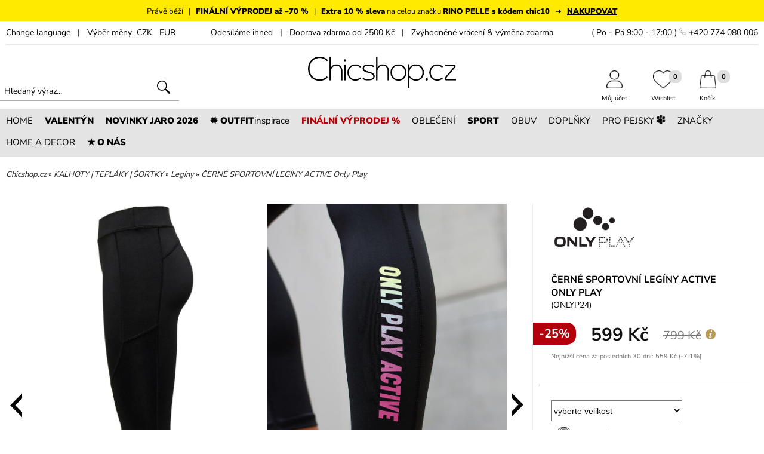

--- FILE ---
content_type: text/html; charset=utf-8
request_url: https://www.chicshop.cz/damske-kalhoty/leginy/cerne-sportovni-leginy-active-only-play
body_size: 26712
content:
<!DOCTYPE html>
<html lang="cs">
<head>
<meta charset="UTF-8" />
<base href="https://www.chicshop.cz/" />
<!-- START META-DATA //-->
<!-- encoding web //-->
<meta http-equiv="Content-language" content="cs" />
<meta http-equiv="content-style-type" content="text/css" />
<meta http-equiv="content-script-type" content="text/javascript" />
<!-- cache control //-->
<meta http-equiv="Cache-Control" content="public, max-age=3600, must-revalidate" />
<meta http-equiv="Pragma" content="public" />
<!-- browser specific features //-->
<meta http-equiv="imagetoolbar" content="no" />
<meta http-equiv="X-UA-Compatible" content="IE=edge,chrome=1" />
<meta name="MSSmartTagsPreventParsing" content="TRUE" />
<meta name="autosize" content="off" />
<meta name="resource-type" content="document" />
<meta name="SKYPE_TOOLBAR" content="SKYPE_TOOLBAR_PARSER_COMPATIBLE" />
<meta name="viewport" content="width=1200,initial-scale=1,user-scalable=yes" />
<meta name="apple-mobile-web-app-capable" content="yes" />
<meta name="mobile-web-app-capable" content="yes" />
<!-- robots searching //-->
<meta name="p:domain_verify" content="bc6d903ad50b91e84de8fe20f1e54cdc" />
<meta name="seznam-wmt" content="0Maw74dbVFeoCoI3ZbKzloNhPIcemu0b" />
<meta name="robots" content="index,follow" />
<meta name="googlebot" content="index,follow,snippet,archive" />
<meta name="robots" content="max-snippet:50, max-image-size:large, max-image-preview:large" />
<!-- web specific features //-->
<meta name="author" content="Lagarto.cz 2016" xml:lang="cs" lang="cs" />
<meta name="description" content="Dámské sportovní oblečení Only Play. Slaďte se pro váš oblíbený sport!" />
<meta name="revision" content="2.0" />
<meta name="keywords" content="only play, černé dámské legíny, dámské sportovní legíny, legíny s nápisem, " />
<!-- END META-DATA //-->
<title>černé sportovní dámské legíny s logem  | Chicshop.cz</title>
<meta http-equiv="content-language" content="cs" />
<link rel="shortcut icon" href="./favicon.ico" />
<link rel="canonical" href="https://www.chicshop.cz/damske-kalhoty/leginy/cerne-sportovni-leginy-active-only-play" />
<script type="text/javascript" src="./js/jquery-3.7.1.min.js"></script>
<script type="text/javascript" src="./js/jquery-migrate-1.4.1.min.js"></script>
<!-- Start cookieyes banner //-->
<!--<script id="cookieyes" type="text/javascript" src="https://cdn-cookieyes.com/client_data/10790c976d58aef2de982861/script.js" async></script>//-->
<!--<script type="text/javascript" src="https://cdn.jsdelivr.net/npm/cookie-bar/cookiebar-latest.min.js?theme=momh&customize=1&tracking=1&thirdparty=1&always=1&showNoConsent=1&showPolicyLink=1&top=1&scrolling=1&refreshPage=1"></script>//-->
<!--<script type="text/javascript" src="./js/cookieconsent.min.js"></script>
<script type="text/javascript">
 /* <![CDATA[ */
 window.cookieconsent_options = {"message":"Tento web používá cookies. Přečtěte si více o záměru jejich použití a změně nastavení ve svém prohlížeči.","dismiss":"OK","learnMore":"Více informací","link":"https://www.chicshop.cz/ochrana-osobnich-udaju","theme":"dark-floating","size":"left"};
 /* ]]> */
</script>
//-->
<!-- End cookieyes banner //-->
<script type="text/javascript" src="./js/simplebar.min.js"></script>
<meta property='og:title' content='ČERNÉ SPORTOVNÍ LEGÍNY ACTIVE Only Play' />
<meta property='og:description' content='Chicshop.cz Ti přináší žhavé novinky ze světa modních trendů. Kvalitní dámskou módu i módní doplňky, si můžeš snadno nakoupit online.' />
<meta property='og:site_name' content='chicshop.cz' />
<meta property='og:url' content='https://www.chicshop.cz/cerne-sportovni-leginy-active-only-play' />
<meta property='og:image' content='https://www.chicshop.cz/foto_produkty/p8016/facebook/cerne-sportovni-leginy-active-only-play.jpg' />
<meta property='product:price:amount' content='599' />
<meta property='product:price:condition' content='nové' />
<meta property='product:price:availability' content='skladem' />
<meta property='product:price:currency' content='CZK' />
<meta property='product:retailer_item_id' content='8016' />
<meta property='product:brand' content='ONLY PLAY' />
<meta property='og:type' content='product' />
<meta property='fb:admins' content='1387021050' />
<link media="all" rel="stylesheet" type="text/css" href="./css/page.css?ver=2" title="GraphicBlue" />
<style type="text/css">@import "./js/jquery-ui.min.css";</style>
<style type="text/css">@import "./css/autocomplete.css";</style>
<style type="text/css">@import "./highslide/highslide.css";</style>
<style type="text/css">@import "./css/simplebar.min.css";</style>
<script type="application/ld+json">
    {
      "@context": "https://schema.org/",
      "@type": "Product",
      "name": "ČERNÉ SPORTOVNÍ LEGÍNY ACTIVE Only Play",
      "image": [
        "https://www.chicshop.cz/foto_produkty/p8016/cerne-sportovni-leginy-active-only-play.jpg",
        "https://www.chicshop.cz/foto_produkty/p8016/cerne-sportovni-leginy-active-only-play_2.jpg",
        "https://www.chicshop.cz/foto_produkty/p8016/cerne-sportovni-leginy-active-only-play_3.jpg",
        "https://www.chicshop.cz/foto_produkty/p8016/cerne-sportovni-leginy-active-only-play_4.jpg",
        "https://www.chicshop.cz/foto_produkty/p8016/cerne-sportovni-leginy-active-only-play_5.jpg",
        "https://www.chicshop.cz/foto_produkty/p8016/cerne-sportovni-leginy-active-only-play_6.jpg",
        "https://www.chicshop.cz/foto_produkty/p8016/cerne-sportovni-leginy-active-only-play_7.jpg",
        "https://www.chicshop.cz/foto_produkty/p8016/cerne-sportovni-leginy-active-only-play_8.jpg",
        "https://www.chicshop.cz/foto_produkty/p8016/cerne-sportovni-leginy-active-only-play_9.jpg",
        "https://www.chicshop.cz/foto_produkty/p8016/cerne-sportovni-leginy-active-only-play_10.jpg",
        "https://www.chicshop.cz/foto_produkty/p8016/cerne-sportovni-leginy-active-only-play_11.jpg"
      ],
      "gtin13": "5715368353501",
      "description": "d&aacute;msk&eacute; sportovn&iacute; leg&iacute;ny s kapsou	čern&aacute; barva	potisk ONLY PLAY ACTIVE&nbsp;v barv&aacute;ch duhy na lev&eacute; nohavici	vysok&yacute; pas &ndash;&nbsp;&scaron;irok&aacute; a pevn&aacute; guma	ploch&eacute; &scaron;vy pro vytvarov&aacute;n&iacute; postavy&nbsp;v čern&eacute; barvě &ndash;&nbsp;t&oacute;n v t&oacute;nu	rychle schnouc&iacute; materi&aacute;l	hladk&yacute;, funkčn&iacute; a prody&scaron;n&yacute; materi&aacute;l &ndash;&nbsp;odv&aacute;d&iacute; vlhkost z těla	d&iacute;ky vysok&eacute;mu pod&iacute;lu elastanu je materi&aacute;l velmi pružn&yacute;	label&nbsp;ONLY PLAY si zakl&aacute;d&aacute; předev&scaron;&iacute;m na prody&scaron;nosti a funkčnosti produktů	kapsy: 1x voln&aacute; na prav&eacute; straně	modelka vel. M &ndash; 170 cm (95-73-95)",
      "mpn": "ONLYP24",
      "brand": {
        "@type": "Brand",
        "name": "ONLY PLAY"
      },
      "seller": {
        "@type": "Organization",
        "name": "Chicshop.cz"
      },
      "offers": {
        "@type": "Offer",
        "url": "https://www.chicshop.cz/",
        "itemCondition": "https://schema.org/NewCondition",
        "availability": "https://schema.org/InStock",
        "priceValidUntil": "2026-01-28",
        "price": 599,
        "priceCurrency": "CZK",
        "shippingDetails": {
          "@type": "OfferShippingDetails",
          "shippingRate": {
            "@type": "MonetaryAmount",
            "value": 69,
            "currency": "CZK"
          },
          "shippingDestination": {
            "@type": "DefinedRegion",
            "addressCountry": [ "CS", "SK" ]
          },
          "deliveryTime": {
            "@type": "ShippingDeliveryTime",
            "handlingTime": {
              "@type": "QuantitativeValue",
              "minValue": 0,
              "maxValue": 1,
              "unitCode": "DAY"
            },
            "transitTime": {
              "@type": "QuantitativeValue",
              "minValue": 1,
              "maxValue": 5,
              "unitCode": "DAY"
            }
          }
        },
        "hasMerchantReturnPolicy": {
          "@type": "MerchantReturnPolicy",
          "applicableCountry": "CS",
          "returnPolicyCategory": "https://schema.org/MerchantReturnFiniteReturnWindow",
          "merchantReturnDays": 14,
          "returnMethod": "https://schema.org/ReturnByMail",
          "returnFees": "https://schema.org/FreeReturn"
        }
      }
    }
</script>
<style type="text/css">@import "./css/slick.css";</style>
<style type="text/css">@import "./css/slick-theme.css";</style>
<!--<link href="https://fonts.googleapis.com/css2?family=Nunito+Sans:wght@300;400;700;900&family=Nothing+You+Could+Do&display=fallback" rel="preload stylesheet" crossorigin="anonymous" />//-->
<script type="text/javascript">
/* <![CDATA[ */
  document.oncontextmenu=function anonymous() { return false; }
  document.onselectstart=function anonymous() { return false; }
  document.ondragstart=function anonymous() { return false; }
/* ]]> */
</script>
<!-- Google Consent Mode //-->
<script type="text/javascript">
/* <![CDATA[ */
  //window.dataLayer = window.dataLayer || [];
  //function gtag() { dataLayer.push(arguments); }
  //gtag('consent', 'default', { ad_storage: 'denied', analytics_storage: 'denied', functionality_storage: 'denied', personalization_storage: 'denied', security_storage: 'granted', wait_for_update: 2000 });
  //gtag('set', 'ads_data_redaction', true);
/* ]]> */
</script>
<!-- Google conversion ecomm //-->
<script type="text/javascript">
/* <![CDATA[ */
  window.dataLayer = window.dataLayer || [];
  dataLayer.push({ google_tag_params: { ecomm_pagetype: "product", ecomm_prodid: ["8016"], ecomm_totalvalue: "495.25" }});
/* ]]> */
</script>
<!-- Cookies Pro-idea.cz //-->
<script type="text/javascript">
/* <![CDATA[ */
 (function (d, t, k) {
   var s = d.getElementsByTagName(t)[0], a = d.createElement(t)
   a.async = true;
   a.src = '//cookies.pro-idea.cz/scripts/'+k+'/cc.js'
   s.parentNode.insertBefore(a, s)
 })(document, 'script', 'QPXQLM9D-3XOLR0G2UAD4AF-MTZ8ITZS');
/* ]]> */
</script>
<!-- Google Tag Manager //-->
<script type="text/javascript">
/* <![CDATA[ */
  (function(w,d,s,l,i){w[l]=w[l]||[];w[l].push({'gtm.start':
  new Date().getTime(),event:'gtm.js'});var f=d.getElementsByTagName(s)[0],
  j=d.createElement(s),dl=l!='dataLayer'?'&l='+l:'';j.async=true;j.src='https://www.googletagmanager.com/gtm.js?id='+i+dl;f.parentNode.insertBefore(j,f);
  })(window,document,'script','dataLayer','GTM-KKN95N');
/* ]]> */
</script>
<!-- Ecomail starts //-->
<script type="text/javascript">
  ;(function(p,l,o,w,i,n,g){if(!p[i]){p.GlobalSnowplowNamespace=p.GlobalSnowplowNamespace||[];
  p.GlobalSnowplowNamespace.push(i);p[i]=function(){(p[i].q=p[i].q||[]).push(arguments)
  };p[i].q=p[i].q||[];n=l.createElement(o);g=l.getElementsByTagName(o)[0];n.async=1;
  n.src=w;g.parentNode.insertBefore(n,g)}}(window,document,"script","//d70shl7vidtft.cloudfront.net/ecmtr-2.4.2.js","ecotrack"));
  window.ecotrack('newTracker', 'cf', 'd2dpiwfhf3tz0r.cloudfront.net', { appId: 'chicshopcz' });
  window.ecotrack('setUserIdFromLocation', 'ecmid');
  window.ecotrack('trackPageView');
  window.ecotrack('trackStructEvent', 'ECM_PRODUCT_VIEW', '8016');
  window.ecotrack('trackStructEvent','product','detail-produkt','8016','product_name','ČERNÉ SPORTOVNÍ LEGÍNY ACTIVE Only Play');
  window.ecotrack('trackUnstructEvent', { schema: '', data: { action: 'Basket', products: []}});

</script>
<!-- Facebook Pixel Code //-->
<script type="text/javascript">
!function(f,b,e,v,n,t,s){if(f.fbq)return;n=f.fbq=function(){n.callMethod?
n.callMethod.apply(n,arguments):n.queue.push(arguments)};if(!f._fbq)f._fbq=n;
n.push=n;n.loaded=!0;n.version='2.0';n.queue=[];t=b.createElement(e);t.async=!0;
t.src=v;s=b.getElementsByTagName(e)[0];s.parentNode.insertBefore(t,s)}(window,
document,'script','https://connect.facebook.net/en_US/fbevents.js');
fbq('init', '629281220518522');
fbq('track', 'PageView');
fbq('track', 'ViewContent', { content_type: 'product', content_ids: ['8016'], content_name: 'ČERNÉ SPORTOVNÍ LEGÍNY ACTIVE Only Play', content_category: 'Legíny', value: 799, currency: 'CZK' }, {eventID: 'ZreNlAMUSCemN4D6-1769587851'});
</script>
<!-- End Facebook Pixel Code //-->
<!-- Glami piXel Code //-->
<script type="text/javascript">
(function(f, a, s, h, i, o, n) {f['GlamiTrackerObject'] = i;
f[i]=f[i]||function(){(f[i].q=f[i].q||[]).push(arguments)};o=a.createElement(s),
n=a.getElementsByTagName(s)[0];o.async=1;o.src=h;n.parentNode.insertBefore(o,n)
})(window, document, 'script', '//www.glami.cz/js/compiled/pt.js', 'glami');
glami('create', '1C1B481D237316BACC09A2AC4437D6B1', 'cz');
glami('track', 'PageView');
glami('track', 'ViewContent', { item_ids: ['8016'], product_names: ['ČERNÉ SPORTOVNÍ LEGÍNY ACTIVE Only Play'], content_type: 'product' });
</script>
<!-- End Glami piXel Code //-->
<!-- Smartsupp Live Chat script //-->
<script type="text/javascript" data-cookieyes="cookieyes-functional">
var _smartsupp = _smartsupp || {};
_smartsupp.key = 'f509babd5ea361b72b528971848b6f90ad682bf8';
window.smartsupp||(function(d) {
	var s,c,o=smartsupp=function(){ o._.push(arguments)};o._=[];
	s=d.getElementsByTagName('script')[0];c=d.createElement('script');
	c.type='text/javascript';c.charset='utf-8';c.async=true;
	c.src='//www.smartsuppchat.com/loader.js?';s.parentNode.insertBefore(c,s);
})(document);
</script>
<!-- End Smartsupp Live Chat script //-->
</head>
<body id="body">
<!-- Google Tag Manager (noscript) -->
<noscript><iframe src="https://www.googletagmanager.com/ns.html?id=GTM-KKN95N" height="0" width="0" style="display:none;visibility:hidden"></iframe></noscript>
<!-- End Google Tag Manager (noscript) -->
<div id="fb-root"></div>
<a name="z"></a>
 <!-- akce pruh //-->
 <div class="lista_akce1" style="cursor:pointer;min-height:35px;color:#000000;background-color:#ffea00;text-align:center;text-decoration:none;font-weight:normal;font-style:normal;font-size:13px;letter-spacing:0px" onclick="javascript:window.location.href='https://www.chicshop.cz/produkty-slevy_strana-1';return false">
  <div class="lista_akce2" style="padding:10px 0px 4px 0px;">
   <span>Právě běží&nbsp; &nbsp;|&nbsp; &nbsp;<strong style="font-weight:900;">FINÁLNÍ VÝPRODEJ až –70 %</strong>&nbsp; &nbsp;|&nbsp; &nbsp;<strong style="font-weight:900;">Extra 10 % sleva</strong> na celou značku <strong style="font-weight:900;">RINO PELLE s kódem chic10</strong>&nbsp; &nbsp;➜&nbsp; &nbsp;<u><strong style="font-weight:900;">NAKUPOVAT</strong></u>  <span id="vysledek_odp"></span></span>  </div>
 </div>
 <div class="clear"></div>

 <!-- top pruh //-->
 <div id="top_pruh1">
  <div id="top_pruh2">
   <div id="top_pruh3">
    <div id="top_pruh4">
     <div id="menu4_mobile">
      <a href="" title="menu" onClick="zobrazSkryj('main_menu1'); return false"><img src="./grafika/menu_ikona.jpg" alt="menu" id="mob_menu_ikon" border="0" /></a>
     </div>
     <div id="top_pruh5">
      <div class="preklad_menu" id="lang_divs">
       <div class="change_language_bar_in">To translate our pages please use the Google Translate:<br />
        <div class="google_translate">
         <div id='google_translate_element'>
         <script type='text/javascript' language='JavaScript'>
         <!--
         function googleTranslateElementInit() {new google.translate.TranslateElement({ pageLanguage: 'cs' }, 'google_translate_element'); }
         //-->
         </script>
         </div>
        </div>
       </div>
      </div>
      <a href="" title="jazyk" class="pruh_link3" onclick="zobrazSkryj('lang_divs'); return false">Change&nbsp;language</a> &nbsp; | &nbsp; Výběr měny      &nbsp;<a class="pruh_link2" title="CZK | Chicshop" href="cerne-sportovni-leginy-active-only-play_mena-czk">CZK</a>&nbsp;
      &nbsp;<a class="pruh_link3" title="EUR | Chicshop" href="cerne-sportovni-leginy-active-only-play_mena-eur">EUR</a>&nbsp;
     </div>
     <div id="top_pruh7">Odesíláme ihned&nbsp; &nbsp;|&nbsp; &nbsp;Doprava zdarma od 2500 Kč&nbsp; &nbsp;|&nbsp; &nbsp;Zvýhodněné vrácení & výměna zdarma</div>
     <div id="top_pruh6">( Po - Pá 9:00 - 17:00 ) <img src="./grafika/symbol_telefon.png" alt="phone" border="0" style="width:12px;height:auto;"> +420 774 080 006</div>
     <div class="clear"></div>
    </div>
   </div>
  </div>
 </div>
 <!-- header //-->
 <div id="top1">
  <div id="top2">
   <div id="top3">
    <div id="top4">
     <div id="top_search1">
      <div id="top_search2">
       <form action="vyhledavani" method="post" enctype="multipart/form-data" name="form" accept-charset="UTF-8" id="hledame">
  	    <input id="search" class="hledej" type="text" name="hledej" placeholder="Hledaný výraz..." value="" />
        <input type="image" src="./grafika/lupa2.png" alt="Odeslat" style="width:22px;" />
       </form>
      </div>
     </div>
    </div>
    <div id="top5">
     <!--<div id="darky-ikona" onclick="javascript:window.location.href='darek-pro-ni_strana-1'"></div>//-->
     <a title='Chicshop' class="soc_site" href='https://www.chicshop.cz'><img src='./grafika/logo.png' class="logo" id="top_logo" alt='Chicshop' border='0' /></a>
    </div>
    <div id="top6">
     <div id="kos-drop-down" class="kos-drop1">
      <div class="kos-drop2">
       <img class="kos-drop5" src="./grafika/kosik-drop2.svg" alt="kos" border="0" />
       <div class="kos-drop4" onclick='javascript:window.location.href="pokladna"'><strong class="kos-drop6">Do pokladny</strong></div>
       <div class="kos-drop3">Přidáno do košíku<br /><strong id="kos-drop-down-name"></strong></div>
       <div class="clear"></div>
      </div>
     </div>
     <div id="kos-print-down" style="display:none;z-index:11000;"></div>
     <div id="top6x">
       <div id="top-ikon31">
        <div id="top-ikon32">
         <a id="top-kos-print-sel" class="top-ikon-link" href="pokladna"><div class="top-ikon-count1"><div class="top-ikon-count2"><span id="kos_num">0</span></div></div><img src="./grafika/kosik.png" alt="Košík" border="0" class="top-ikons" /><br />Košík</a>
        </div>
       </div>
       <div id="top-ikon21">
        <div id="top-ikon22">
         <a class="top-ikon-link" href="wishlist"><div class="top-ikon-count1"><div class="top-ikon-count2"><span id="wish_ajax_stav">0</span></div></div><img src="./grafika/wishlist.png" alt="Můj Wishlist" border="0" class="top-ikons" /><br />Wishlist</a>
        </div>
       </div>
       <div id="top-ikon11">
        <div id="top-ikon12">
         <a class="top-ikon-link" href="zakaznik"><img src="./grafika/muj-ucet.png" alt="Uživatelský účet zákazníka" border="0" class="top-ikons" /><br />Můj účet</a>
        </div>
       </div>
      <div class="clear"></div>
     </div>
    </div>
    <div class="clear"></div>
   </div>
  </div>
 </div> <!-- menu //-->
 <div id="menu1">
  <div id="menu2">
   <div id="menu3">
    <div id="menu4">
     <div class='menu5' onclick="javascript:window.location.href='';return false" onMouseOver="zobrazDiv('div_menu1');skryjDiv('div_menu2');skryjDiv('div_menu3');skryjDiv('div_menu4');skryjDiv('div_menu5');skryjDiv('div_menu6');skryjDiv('div_menu7');skryjDiv('div_menu8');return false"><div class='menu6'>HOME</div></div>
     <div class='menu5' onclick="javascript:window.location.href='darek-k-valentynu-pro-zenu';return false"><div class='menu6'><strong style="font-weight:900;">VALENTÝN</strong></div></div>
     <div class='menu5' onclick="javascript:window.location.href='produkty-novinky_strana-1';return false"><div class='menu6'><strong style="font-weight:900;">NOVINKY JARO 2026</strong></div></div>
     <div class='menu5' onclick="javascript:window.location.href='outfity';return false"><div class='menu6'><strong style="font-weight:900;">✹ OUTFIT</strong>inspirace</div></div>
     <div class='menu5' style="color:#b3030b;" onclick="javascript:window.location.href='produkty-slevy_strana-1';return false"><div class='menu6'><strong style="font-weight:900;">FINÁLNÍ VÝPRODEJ %</strong></div></div>
     <div class='menu5' onclick="javascript:window.location.href='damska-kolekce_strana-1';return false" onMouseOver="skryjDiv('div_menu1');zobrazDiv('div_menu2');skryjDiv('div_menu3');skryjDiv('div_menu4');skryjDiv('div_menu5');skryjDiv('div_menu6');skryjDiv('div_menu7');skryjDiv('div_menu8');return false"><div class='menu6'>OBLEČENÍ</div></div>
     <div class='menu5' onclick="javascript:window.location.href='sportovni-obleceni-damske';return false"><div class='menu6'><strong style="font-weight:900;">SPORT</strong></div></div>
     <div class='menu5' onclick="javascript:window.location.href='obuv_strana-1';return false" onMouseOver="skryjDiv('div_menu1');skryjDiv('div_menu2');zobrazDiv('div_menu3');skryjDiv('div_menu4');skryjDiv('div_menu5');skryjDiv('div_menu6');skryjDiv('div_menu7');skryjDiv('div_menu8');return false"><div class='menu6'>OBUV</div></div>
     <div class='menu5' onclick="javascript:window.location.href='modni-doplnky_strana-1';return false" onMouseOver="skryjDiv('div_menu1');skryjDiv('div_menu2');skryjDiv('div_menu3');skryjDiv('div_menu4');zobrazDiv('div_menu5');skryjDiv('div_menu6');skryjDiv('div_menu7');skryjDiv('div_menu8');return false"><div class='menu6'>DOPLŇKY</div></div>
     <div class='menu5' onclick="javascript:window.location.href='pro-pejsky_strana-1';return false" onMouseOver="skryjDiv('div_menu1');skryjDiv('div_menu2');skryjDiv('div_menu3');skryjDiv('div_menu4');skryjDiv('div_menu5');skryjDiv('div_menu6');skryjDiv('div_menu7');zobrazDiv('div_menu8');return false"><div class='menu6'>PRO PEJSKY <img src='./grafika/tlapicka.png' alt='tlapka' border='0' style='height:15px;transform:rotate(30deg);' /></div></div>
     <div class='menu5' onclick="javascript:window.location.href='znacky-vypis';return false" onMouseOver="skryjDiv('div_menu1');skryjDiv('div_menu2');skryjDiv('div_menu3');skryjDiv('div_menu4');skryjDiv('div_menu5');zobrazDiv('div_menu6');skryjDiv('div_menu7');skryjDiv('div_menu8');return false"><div class='menu6'>ZNAČKY</div></div>
     <div class='menu5' onclick="javascript:window.location.href='design_strana-1';return false" onMouseOver="skryjDiv('div_menu1');skryjDiv('div_menu2');skryjDiv('div_menu3');skryjDiv('div_menu4');skryjDiv('div_menu5');skryjDiv('div_menu6');zobrazDiv('div_menu7');skryjDiv('div_menu8');return false"><div class='menu6'>HOME A DECOR</div></div>
     <div class='menu5' onclick="javascript:window.location.href='nas-pribeh';return false"><div class='menu6'><strong style="font-weight:900;">★ O NÁS</strong></div></div>
     <div class="clear"></div></div>
<div class='ipad_menu_div0' id='div_menu1' onMouseOut="skryjDiv('div_menu1');" onMouseOver="zobrazDiv('div_menu1');"><div class='ipad_menu_div1'><div class='ipad_menu_padding2'><div class='ipad_menu_padding3'><div class="ipad_menu_itos"><strong style="font-size:16px;">KONTAKT</strong></div><div class="ipad_menu_itos"><a class="ipad_mob_men0" title="Kontaktujte nás | Chicshop" href="kontakt">Kontaktujte nás</a></div>
<div class="ipad_menu_itos"><a class="ipad_mob_men0" title="Obchodní podmínky | Chicshop" href="obchodni-podminky">Obchodní podmínky</a></div>
<div class="ipad_menu_itos"><a class="ipad_mob_men0" title="Ochrana osobních údajů | Chicshop" href="ochrana-osobnich-udaju">Ochrana osobních údajů</a></div>
<div class="ipad_menu_itos"><a class="ipad_mob_men0" title="Shop a výdejna Teplice | Chicshop" href="damske-obleceni-teplice-chicshop">Shop a výdejna Teplice</a></div>
<br />
<div class="ipad_menu_itos"><strong style="font-size:16px;">STARÁME SE O VÁS</strong></div><div class="ipad_menu_itos"><a class="ipad_mob_men0" title="Časté otázky | Chicshop" href="caste-otazky">Časté otázky</a></div>
<div class="ipad_menu_itos"><a class="ipad_mob_men0" title="Péče o produkty | Chicshop" href="pece-o-produkty">Péče o produkty</a></div>
<div class="ipad_menu_itos"><a class="ipad_mob_men0" title="Reklamace | Chicshop" href="reklamace">Reklamace</a></div>
<div class="ipad_menu_itos"><a class="ipad_mob_men0" title="Velikosti a měření | Chicshop" href="velikosti">Velikosti a měření</a></div>
<div class="ipad_menu_itos"><a class="ipad_mob_men0" title="Vrácení a výměna | Chicshop" href="vraceni-a-vymena">Vrácení a výměna</a></div>
<br />
<div class="ipad_menu_itos"><strong style="font-size:16px;">O NÁS</strong></div><div class="ipad_menu_itos"><a class="ipad_mob_men0" title="Blogerky / Influencerky | Chicshop" href="blogerky-influencerky">Blogerky / Influencerky</a></div>
<div class="ipad_menu_itos"><a class="ipad_mob_men0" title="Fotomodelky | Chicshop" href="fotomodelka">Fotomodelky</a></div>
<div class="ipad_menu_itos"><a class="ipad_mob_men0" title="CHICnovinky | Chicshop" href="novinky-na-chicshop">CHICnovinky</a></div>
<div class="ipad_menu_itos"><a class="ipad_mob_men0" title="VOLNÁ MÍSTA | Chicshop" href="nabidka-prace-teplice">VOLNÁ MÍSTA</a></div>
<div class="ipad_menu_itos"><a class="ipad_mob_men0" title="DÁRKOVÉ POUKAZY | Chicshop" href="darkove-poukazy">DÁRKOVÉ POUKAZY</a></div></div>
<div class="ipad_menu_padding4"><a href='banner-akce-7444' title='oteviracka'><img src='./banner/img7444.webp' border='0' class='banner_menu1' alt='oteviracka' /></a>
</div><div class='cistic'></div></div></div></div><div class='ipad_menu_div0' id='div_menu2' onMouseOut="skryjDiv('div_menu2');" onMouseOver="zobrazDiv('div_menu2');"><div class='ipad_menu_div1'><div class='ipad_menu_padding2'><div class='ipad_menu_padding3'><div class="ipad_menu_itos">&nbsp;<a class="ipad_mob_men1" title="Oblečení | Chicshop" href="damska-kolekce_strana-1"><strong style="font-size:15px;">Oblečení - Vše</strong></a></div>
<table border="0" cellpadding="5" cellspacing="0"><tr>
<td width="280" align="left" valign="top">
<div class="ipad_menu_itos" style="padding-top:17px;"><a class="ipad_mob_men1" title="LACLÁČE A OVERALY | Chicshop" href="damska-kolekce/laclace_strana-1"><strong style="font-size:15px;">LACLÁČE A OVERALY</strong></a></div>
<div class="ipad_menu_itos" style="padding-top:17px;"><a class="ipad_mob_men1" title="BUNDY | KABÁTY | VESTY | Chicshop" href="damska-kolekce/bundy-kabaty-saka_strana-1"><strong style="font-size:15px;">BUNDY | KABÁTY | VESTY</strong></a></div>
<div class="ipad_menu_itos"><a class="ipad_mob_men2" title="Saka a blejzry | Chicshop" href="damska-kolekce/bundy-kabaty-saka/saka-blejzry_strana-1">&nbsp;&bull;&nbsp;&nbsp;Saka a blejzry</a></div>
<div class="ipad_menu_itos"><a class="ipad_mob_men2" title="Podzimní a jarní bundy | Chicshop" href="damska-kolekce/bundy-kabaty-saka/podzimni-jarni-bundy_strana-1">&nbsp;&bull;&nbsp;&nbsp;Podzimní a jarní bundy</a></div>
<div class="ipad_menu_itos"><a class="ipad_mob_men2" title="Dámské vesty | Chicshop" href="damska-kolekce/bundy-kabaty-saka/damske-vesty_strana-1">&nbsp;&bull;&nbsp;&nbsp;Dámské vesty</a></div>
<div class="ipad_menu_itos"><a class="ipad_mob_men2" title="Podzimní a jarní kabáty | Chicshop" href="damska-kolekce/bundy-kabaty-saka/damske-kabaty_strana-1">&nbsp;&bull;&nbsp;&nbsp;Podzimní a jarní kabáty</a></div>
<div class="ipad_menu_itos"><a class="ipad_mob_men2" title="Kožené bundy | Křiváky | Chicshop" href="damska-kolekce/bundy-kabaty-saka/krivaky-kozene-bundy_strana-1">&nbsp;&bull;&nbsp;&nbsp;Kožené bundy | Křiváky</a></div>
<div class="ipad_menu_itos"><a class="ipad_mob_men2" title="Zimní a péřové bundy | Chicshop" href="damska-kolekce/bundy-kabaty-saka/perove-zimni-bundy_strana-1">&nbsp;&bull;&nbsp;&nbsp;Zimní a péřové bundy</a></div>
<div class="ipad_menu_itos"><a class="ipad_mob_men2" title="Zimní kabáty | Chicshop" href="damska-kolekce/bundy-kabaty-saka/damske-zimni-kabaty_strana-1">&nbsp;&bull;&nbsp;&nbsp;Zimní kabáty</a></div>
<div class="ipad_menu_itos"><a class="ipad_mob_men2" title="Dámská ponča a peleríny | Chicshop" href="damska-kolekce/bundy-kabaty-saka/ponca_strana-1">&nbsp;&bull;&nbsp;&nbsp;Dámská ponča a peleríny</a></div>
<div class="ipad_menu_itos" style="padding-top:17px;"><a class="ipad_mob_men1" title="KALHOTOVÉ KOSTÝMY A SETY | Chicshop" href="damska-kolekce/kalhotove-kostymy-sety_strana-1"><strong style="font-size:15px;">KALHOTOVÉ KOSTÝMY A SETY</strong></a></div>
<div class="ipad_menu_itos" style="padding-top:17px;"><a class="ipad_mob_men1" title="MIKINY A SVETRY | Chicshop" href="damska-kolekce/mikiny-svetry_strana-1"><strong style="font-size:15px;">MIKINY A SVETRY</strong></a></div>
<div class="ipad_menu_itos"><a class="ipad_mob_men2" title="Mikiny | Chicshop" href="damska-kolekce/mikiny-svetry/mikiny_strana-1">&nbsp;&bull;&nbsp;&nbsp;Mikiny</a></div>
<div class="ipad_menu_itos"><a class="ipad_mob_men2" title="Svetry | Chicshop" href="damska-kolekce/mikiny-svetry/svetry-damske_strana-1">&nbsp;&bull;&nbsp;&nbsp;Svetry</a></div>
</td><td width="280" align="left" valign="top">
<div class="ipad_menu_itos" style="padding-top:17px;"><a class="ipad_mob_men1" title="TEPLÁKOVÉ SOUPRAVY | Chicshop" href="damska-kolekce/damske-teplakove-soupravy_strana-1"><strong style="font-size:15px;">TEPLÁKOVÉ SOUPRAVY</strong></a></div>
<div class="ipad_menu_itos" style="padding-top:17px;"><a class="ipad_mob_men1" title="KALHOTY | TEPLÁKY | ŠORTKY | Chicshop" href="damska-kolekce/damske-kalhoty_strana-1"><strong style="font-size:15px;">KALHOTY | TEPLÁKY | ŠORTKY</strong></a></div>
<div class="ipad_menu_itos"><a class="ipad_mob_men2" title="Džíny | Chicshop" href="damska-kolekce/damske-kalhoty/damske-dziny_strana-1">&nbsp;&bull;&nbsp;&nbsp;Džíny</a></div>
<div class="ipad_menu_itos"><a class="ipad_mob_men2" title="Kalhoty | Chicshop" href="damska-kolekce/damske-kalhoty/kalhoty-damske_strana-1">&nbsp;&bull;&nbsp;&nbsp;Kalhoty</a></div>
<div class="ipad_menu_itos"><a class="ipad_mob_men2" title="Úpletové teplé kalhoty | Chicshop" href="damska-kolekce/damske-kalhoty/kalhoty-damske/upletove-kalhoty_strana-1">&nbsp;&bull;&nbsp;&nbsp;Úpletové teplé kalhoty</a></div>
<div class="ipad_menu_itos"><a class="ipad_mob_men2" title="Tepláky | Chicshop" href="damska-kolekce/damske-kalhoty/teplaky_strana-1">&nbsp;&bull;&nbsp;&nbsp;Tepláky</a></div>
<div class="ipad_menu_itos"><a class="ipad_mob_men2" title="Legíny | Chicshop" href="damska-kolekce/damske-kalhoty/leginy_strana-1">&nbsp;&bull;&nbsp;&nbsp;Legíny</a></div>
<div class="ipad_menu_itos"><a class="ipad_mob_men2" title="Kraťasy a šortky | Chicshop" href="damska-kolekce/damske-kalhoty/damske-sortky_strana-1">&nbsp;&bull;&nbsp;&nbsp;Kraťasy a šortky</a></div>
<div class="ipad_menu_itos" style="padding-top:17px;"><a class="ipad_mob_men1" title="TOPY | TRIČKA | KOŠILE | Chicshop" href="damska-kolekce/topy-tricka-tilka_strana-1"><strong style="font-size:15px;">TOPY | TRIČKA | KOŠILE</strong></a></div>
<div class="ipad_menu_itos"><a class="ipad_mob_men2" title="Trička | Chicshop" href="damska-kolekce/topy-tricka-tilka/damska-tricka_strana-1">&nbsp;&bull;&nbsp;&nbsp;Trička</a></div>
<div class="ipad_menu_itos"><a class="ipad_mob_men2" title="Tílka | Chicshop" href="damska-kolekce/topy-tricka-tilka/tilka_strana-1">&nbsp;&bull;&nbsp;&nbsp;Tílka</a></div>
<div class="ipad_menu_itos"><a class="ipad_mob_men2" title="Halenky a košile | Chicshop" href="damska-kolekce/topy-tricka-tilka/halenky_strana-1">&nbsp;&bull;&nbsp;&nbsp;Halenky a košile</a></div>
</td><td width="280" align="left" valign="top">
<br /><div class="ipad_menu_itos" style="padding-top:17px;"><a class="ipad_mob_men1" title="♂ NĚCO PRO MUŽE . . | Chicshop" href="damska-kolekce/neco-pro-muze_strana-1"><strong style="font-size:15px;">♂ NĚCO PRO MUŽE . .</strong></a></div>
<div class="ipad_menu_itos" style="padding-top:17px;"><a class="ipad_mob_men1" title="ŠATY | SUKNĚ | Chicshop" href="damska-kolekce/saty-a-sukne_strana-1"><strong style="font-size:15px;">ŠATY | SUKNĚ</strong></a></div>
<div class="ipad_menu_itos"><a class="ipad_mob_men2" title="Lněné šaty | Chicshop" href="damska-kolekce/saty-a-sukne/lnene-saty_strana-1">&nbsp;&bull;&nbsp;&nbsp;Lněné šaty</a></div>
<div class="ipad_menu_itos"><a class="ipad_mob_men2" title="Šaty | Chicshop" href="damska-kolekce/saty-a-sukne/saty_strana-1">&nbsp;&bull;&nbsp;&nbsp;Šaty</a></div>
<div class="ipad_menu_itos"><a class="ipad_mob_men2" title="Mikinové a teplákové šaty | Chicshop" href="damska-kolekce/saty-a-sukne/mikinove-a-teplakove-saty_strana-1">&nbsp;&bull;&nbsp;&nbsp;Mikinové a teplákové šaty</a></div>
<div class="ipad_menu_itos"><a class="ipad_mob_men2" title="Sukně | Chicshop" href="damska-kolekce/saty-a-sukne/sukne_strana-1">&nbsp;&bull;&nbsp;&nbsp;Sukně</a></div>
<div class="ipad_menu_itos" style="padding-top:17px;"><a class="ipad_mob_men1" title="KIMONA | TUNIKY | Chicshop" href="damska-kolekce/kimona-tuniky_strana-1"><strong style="font-size:15px;">KIMONA | TUNIKY</strong></a></div>
<div class="ipad_menu_itos" style="padding-top:17px;"><a class="ipad_mob_men1" title="LINGERIE | PLAVKY | Chicshop" href="damska-kolekce/lingerie-plavky_strana-1"><strong style="font-size:15px;">LINGERIE | PLAVKY</strong></a></div>
<div class="ipad_menu_itos"><a class="ipad_mob_men2" title="Plavky | Chicshop" href="damska-kolekce/lingerie-plavky/damske-plavky_strana-1">&nbsp;&bull;&nbsp;&nbsp;Plavky</a></div>
<div class="ipad_menu_itos"><a class="ipad_mob_men2" title="Podprsenky | Chicshop" href="damska-kolekce/lingerie-plavky/podrsenky_strana-1">&nbsp;&bull;&nbsp;&nbsp;Podprsenky</a></div>
<div class="ipad_menu_itos"><a class="ipad_mob_men2" title="Košilky | Chicshop" href="damska-kolekce/lingerie-plavky/kosilky_strana-1">&nbsp;&bull;&nbsp;&nbsp;Košilky</a></div>
<div class="ipad_menu_itos"><a class="ipad_mob_men2" title="Kalhotky | Chicshop" href="damska-kolekce/lingerie-plavky/kalhotky_strana-1">&nbsp;&bull;&nbsp;&nbsp;Kalhotky</a></div>
<div class="ipad_menu_itos" style="padding-top:17px;"><a class="ipad_mob_men1" title="PYŽAMA | Chicshop" href="damska-kolekce/damske-pyzamo_strana-1"><strong style="font-size:15px;">PYŽAMA</strong></a></div>
<div class="ipad_menu_itos" style="padding-top:17px;"><a class="ipad_mob_men1" title="DÁRKOVÉ POUKAZY | Chicshop" href="damska-kolekce/darkove-poukazy-obleceni_strana-1"><strong style="font-size:15px;">DÁRKOVÉ POUKAZY</strong></a></div>
</td></tr></table></div>
<div class="ipad_menu_padding4">
<a href='banner-akce-7364' title='kabat'><img src='./banner/img7364.webp' border='0' class='banner_menu4' alt='kabat' /></a>
</div>
<div class='cistic'></div></div></div></div><div class='ipad_menu_div0' id='div_menu3' onMouseOut="skryjDiv('div_menu3');" onMouseOver="zobrazDiv('div_menu3');"><div class='ipad_menu_div1'><div class='ipad_menu_padding2'><div class="ipad_menu_padding4"><a href='banner-akce-7327' title='valenky'><img src='./banner/img7327.webp' border='0' class='banner_menu1' alt='valenky' /></a>
</div><div class='ipad_menu_padding3x'><div class="ipad_menu_itos"><a class="ipad_mob_men2" title="Espadrilky | Chicshop" href="espadrilky_strana-1">&nbsp;&bull;&nbsp;&nbsp;Espadrilky</a></div><div class="ipad_menu_itos"><a class="ipad_mob_men2" title="Válenky | Chicshop" href="valenky_strana-1">&nbsp;&bull;&nbsp;&nbsp;Válenky</a></div><div class="ipad_menu_itos"><a class="ipad_mob_men2" title="Kotníková obuv | Chicshop" href="kotnikova-obuv_strana-1">&nbsp;&bull;&nbsp;&nbsp;Kotníková obuv</a></div><div class="ipad_menu_itos"><a class="ipad_mob_men2" title="Tenisky - sneakers | Chicshop" href="tenisky-sneakers_strana-1">&nbsp;&bull;&nbsp;&nbsp;Tenisky - sneakers</a></div><div class="ipad_menu_itos"><a class="ipad_mob_men2" title="Sandály | Žabky | Pantofle | Chicshop" href="damske-sandaly-zabky_strana-1">&nbsp;&bull;&nbsp;&nbsp;Sandály | Žabky | Pantofle</a></div><div class="ipad_menu_itos"><a class="ipad_mob_men2" title="Chlupaté pantofle | Chicshop" href="damska-kolekce/damske-sandaly-zabky/chlupate-pantofle_strana-1">&nbsp;&bull;&nbsp;&nbsp;Chlupaté pantofle</a></div>
<div class="ipad_menu_itos"><a class="ipad_mob_men2" title="Na podpatku | Chicshop" href="obuv-na-podpatku_strana-1">&nbsp;&bull;&nbsp;&nbsp;Na podpatku</a></div></div><div class='cistic'></div></div></div></div><div class='ipad_menu_div0' id='div_menu4' onMouseOut="skryjDiv('div_menu4');" onMouseOver="zobrazDiv('div_menu4');"><div class='ipad_menu_div1'><div class='ipad_menu_padding2'><div class='cistic'></div></div></div></div><div class='ipad_menu_div0' id='div_menu5' onMouseOut="skryjDiv('div_menu5');" onMouseOver="zobrazDiv('div_menu5');"><div class='ipad_menu_div1'><div class='ipad_menu_padding2'><div class='ipad_menu_padding3'><div class="ipad_menu_itos">&nbsp;<a class="ipad_mob_men1" title="Doplňky | Chicshop" href="modni-doplnky_strana-1"><strong style="font-size:15px;">Módní doplňky - Vše</strong></a></div>
<table border="0" cellpadding="5" cellspacing="0"><tr>
<td width="280" align="left" valign="top">
<div class="ipad_menu_itos" style="padding-top:17px;"><a class="ipad_mob_men1" title="BIŽUTERIE | Chicshop" href="damska-kolekce/bizuterie_strana-1"><strong style="font-size:15px;">BIŽUTERIE</strong></a></div>
<div class="ipad_menu_itos"><a class="ipad_mob_men2" title="Náramky | Chicshop" href="damska-kolekce/bizuterie/naramky_strana-1">&nbsp;&bull;&nbsp;&nbsp;Náramky</a></div>
<div class="ipad_menu_itos"><a class="ipad_mob_men2" title="Náramky přátelství | Chicshop" href="damska-kolekce/bizuterie/naramky-pratelstvi_strana-1">&nbsp;&bull;&nbsp;&nbsp;Náramky přátelství</a></div>
<div class="ipad_menu_itos"><a class="ipad_mob_men2" title="Prsteny | Chicshop" href="damska-kolekce/bizuterie/prsteny_strana-1">&nbsp;&bull;&nbsp;&nbsp;Prsteny</a></div>
<div class="ipad_menu_itos"><a class="ipad_mob_men2" title="Náhrdelníky | Chicshop" href="damska-kolekce/bizuterie/nahrdelniky_strana-1">&nbsp;&bull;&nbsp;&nbsp;Náhrdelníky</a></div>
<div class="ipad_menu_itos"><a class="ipad_mob_men2" title="Náušnice | Chicshop" href="damska-kolekce/bizuterie/nausnice_strana-1">&nbsp;&bull;&nbsp;&nbsp;Náušnice</a></div>
<div class="ipad_menu_itos"><a class="ipad_mob_men2" title="Přívěsky | Chicshop" href="damska-kolekce/bizuterie/popruhy-retizky-privesky-kabelky_strana-1">&nbsp;&bull;&nbsp;&nbsp;Přívěsky</a></div>
<div class="ipad_menu_itos"><a class="ipad_mob_men2" title="Nálepky a tetování | Chicshop" href="damska-kolekce/bizuterie/zlate-tetovani-nalepovaci-kaminky-na-oblicej_strana-1">&nbsp;&bull;&nbsp;&nbsp;Nálepky a tetování</a></div>
<div class="ipad_menu_itos"><a class="ipad_mob_men2" title="Kožešinové doplňky | Chicshop" href="damska-kolekce/bizuterie/kozesinove-doplnky_strana-1">&nbsp;&bull;&nbsp;&nbsp;Kožešinové doplňky</a></div>
<div class="ipad_menu_itos"><a class="ipad_mob_men2" title="Brože | Chicshop" href="damska-kolekce/bizuterie/broze_strana-1">&nbsp;&bull;&nbsp;&nbsp;Brože</a></div>
<div class="ipad_menu_itos" style="padding-top:17px;"><a class="ipad_mob_men1" title="POKRÝVKY HLAVY | Chicshop" href="damska-kolekce/pokryvky-hlavy_strana-1"><strong style="font-size:15px;">POKRÝVKY HLAVY</strong></a></div>
<div class="ipad_menu_itos"><a class="ipad_mob_men2" title="Balaklavy | Chicshop" href="damska-kolekce/pokryvky-hlavy/balaklavy_strana-1">&nbsp;&bull;&nbsp;&nbsp;Balaklavy</a></div>
<div class="ipad_menu_itos"><a class="ipad_mob_men2" title="Zimní čepice a kulichy | Chicshop" href="damska-kolekce/pokryvky-hlavy/damske-zimni-cepice_strana-1">&nbsp;&bull;&nbsp;&nbsp;Zimní čepice a kulichy</a></div>
<div class="ipad_menu_itos"><a class="ipad_mob_men2" title="Beanie čepice | Chicshop" href="damska-kolekce/pokryvky-hlavy/beanie-cepice_strana-1">&nbsp;&bull;&nbsp;&nbsp;Beanie čepice</a></div>
<div class="ipad_menu_itos"><a class="ipad_mob_men2" title="Doplňky do vlasů a šátky | Chicshop" href="damska-kolekce/pokryvky-hlavy/doplnky-do-vlasu_strana-1">&nbsp;&bull;&nbsp;&nbsp;Doplňky do vlasů a šátky</a></div>
<div class="ipad_menu_itos"><a class="ipad_mob_men2" title="Čelenky do vlasů | Chicshop" href="damska-kolekce/pokryvky-hlavy/doplnky-do-vlasu/celenky-do-vlasu_strana-1">&nbsp;&bull;&nbsp;&nbsp;Čelenky do vlasů</a></div>
<div class="ipad_menu_itos"><a class="ipad_mob_men2" title="Kšiltovky | Klobouky | Chicshop" href="damska-kolekce/pokryvky-hlavy/ksiltovky-klobouky_strana-1">&nbsp;&bull;&nbsp;&nbsp;Kšiltovky | Klobouky</a></div>
</td><td width="280" align="left" valign="top">
<div class="ipad_menu_itos" style="padding-top:17px;"><a class="ipad_mob_men1" title="KABELKY | BATOHY | PĚNĚŽENKY | Chicshop" href="damska-kolekce/damske-tasky-kabelky_strana-1"><strong style="font-size:15px;">KABELKY | BATOHY | PĚNĚŽENKY</strong></a></div>
<div class="ipad_menu_itos"><a class="ipad_mob_men2" title="Slaměné kabelky | Chicshop" href="damska-kolekce/damske-tasky-kabelky/slamene-kabelky_strana-1">&nbsp;&bull;&nbsp;&nbsp;Slaměné kabelky</a></div>
<div class="ipad_menu_itos"><a class="ipad_mob_men2" title="Kabelky | Chicshop" href="damska-kolekce/damske-tasky-kabelky/kabelky_strana-1">&nbsp;&bull;&nbsp;&nbsp;Kabelky</a></div>
<div class="ipad_menu_itos"><a class="ipad_mob_men2" title="Shopper kabelky | Chicshop" href="damska-kolekce/damske-tasky-kabelky/shopper-kabelky_strana-1">&nbsp;&bull;&nbsp;&nbsp;Shopper kabelky</a></div>
<div class="ipad_menu_itos"><a class="ipad_mob_men2" title="Plátěné tašky | Chicshop" href="damska-kolekce/damske-tasky-kabelky/platene-tasky_strana-1">&nbsp;&bull;&nbsp;&nbsp;Plátěné tašky</a></div>
<div class="ipad_menu_itos"><a class="ipad_mob_men2" title="Plážové tašky | Chicshop" href="damska-kolekce/damske-tasky-kabelky/plazove-tasky_strana-1">&nbsp;&bull;&nbsp;&nbsp;Plážové tašky</a></div>
<div class="ipad_menu_itos"><a class="ipad_mob_men2" title="Peněženky | Chicshop" href="damska-kolekce/damske-tasky-kabelky/damske-kozene-penezenky_strana-1">&nbsp;&bull;&nbsp;&nbsp;Peněženky</a></div>
<div class="ipad_menu_itos"><a class="ipad_mob_men2" title="Kosmetické taštičky | Chicshop" href="damska-kolekce/damske-tasky-kabelky/kosmeticke-tasticky_strana-1">&nbsp;&bull;&nbsp;&nbsp;Kosmetické taštičky</a></div>
<div class="ipad_menu_itos"><a class="ipad_mob_men2" title="Tašky na cvičení | Chicshop" href="damska-kolekce/damske-tasky-kabelky/sportovni-tasky-cviceni_strana-1">&nbsp;&bull;&nbsp;&nbsp;Tašky na cvičení</a></div>
<div class="ipad_menu_itos"><a class="ipad_mob_men2" title="Batohy | Chicshop" href="damska-kolekce/damske-tasky-kabelky/batohy_strana-1">&nbsp;&bull;&nbsp;&nbsp;Batohy</a></div>
<div class="ipad_menu_itos" style="padding-top:17px;"><a class="ipad_mob_men1" title="DALŠÍ DOPLŇKY | Chicshop" href="damska-kolekce/dalsi-doplnky_strana-1"><strong style="font-size:15px;">DALŠÍ DOPLŇKY</strong></a></div>
<div class="ipad_menu_itos"><a class="ipad_mob_men2" title="Rukavice | šály | Chicshop" href="damska-kolekce/dalsi-doplnky/rukavice_strana-1">&nbsp;&bull;&nbsp;&nbsp;Rukavice | šály</a></div>
<div class="ipad_menu_itos"><a class="ipad_mob_men2" title="Ponožky a punčochy | Chicshop" href="damska-kolekce/dalsi-doplnky/ponozky-a-puncochy_strana-1">&nbsp;&bull;&nbsp;&nbsp;Ponožky a punčochy</a></div>
<div class="ipad_menu_itos"><a class="ipad_mob_men2" title="Pásky | Chicshop" href="damska-kolekce/dalsi-doplnky/pasky_strana-1">&nbsp;&bull;&nbsp;&nbsp;Pásky</a></div>
<div class="ipad_menu_itos"><a class="ipad_mob_men2" title="Roušky a masky | Chicshop" href="damska-kolekce/dalsi-doplnky/rousky_strana-1">&nbsp;&bull;&nbsp;&nbsp;Roušky a masky</a></div>
</td><td width="280" align="left" valign="top">
<div class="ipad_menu_itos" style="padding-top:17px;"><a class="ipad_mob_men1" title="KRYTY NA MOBIL A DOPLŇKY | Chicshop" href="damska-kolekce/designove-prislusenstvi-telefony_strana-1"><strong style="font-size:15px;">KRYTY NA MOBIL A DOPLŇKY</strong></a></div>
<div class="ipad_menu_itos"><a class="ipad_mob_men2" title="Kryty na iPhone | Chicshop" href="damska-kolekce/designove-prislusenstvi-telefony/kryty-iphone_strana-1">&nbsp;&bull;&nbsp;&nbsp;Kryty na iPhone</a></div>
<div class="ipad_menu_itos"><a class="ipad_mob_men2" title="Kryty na mobil se šňůrkou | Chicshop" href="damska-kolekce/designove-prislusenstvi-telefony/kryty-na-mobil-se-snurkou_strana-1">&nbsp;&bull;&nbsp;&nbsp;Kryty na mobil se šňůrkou</a></div>
<div class="ipad_menu_itos"><a class="ipad_mob_men2" title="Obaly na AirPods Pro | Chicshop" href="damska-kolekce/designove-prislusenstvi-telefony/obaly-na-airpods-pro_strana-1">&nbsp;&bull;&nbsp;&nbsp;Obaly na AirPods Pro</a></div>
<div class="ipad_menu_itos"><a class="ipad_mob_men2" title="Popruhy a šňůrky na mobil | Chicshop" href="damska-kolekce/designove-prislusenstvi-telefony/popruhy-snurky-na-mobil_strana-1">&nbsp;&bull;&nbsp;&nbsp;Popruhy a šňůrky na mobil</a></div>
<div class="ipad_menu_itos"><a class="ipad_mob_men2" title="Šňůrky na klíče a poutka na zápěstí | Chicshop" href="damska-kolekce/designove-prislusenstvi-telefony/snurky-klice-poutka-na-zapesti_strana-1">&nbsp;&bull;&nbsp;&nbsp;Šňůrky na klíče a poutka na zápěstí</a></div>
<div class="ipad_menu_itos"><a class="ipad_mob_men2" title="UniGripy - závěsná poutka na mobil | Chicshop" href="damska-kolekce/designove-prislusenstvi-telefony/poutka-na-mobil_strana-1">&nbsp;&bull;&nbsp;&nbsp;UniGripy - závěsná poutka na mobil</a></div>
<div class="ipad_menu_itos" style="padding-top:17px;"><a class="ipad_mob_men1" title="BRÝLE | Chicshop" href="damska-kolekce/bryle_strana-1"><strong style="font-size:15px;">BRÝLE</strong></a></div>
<div class="ipad_menu_itos"><a class="ipad_mob_men2" title="Sluneční brýle | Chicshop" href="damska-kolekce/bryle/slunecni-bryle_strana-1">&nbsp;&bull;&nbsp;&nbsp;Sluneční brýle</a></div>
<div class="ipad_menu_itos"><a class="ipad_mob_men2" title="Brýle na PC | Chicshop" href="damska-kolekce/bryle/bryle-na-pc_strana-1">&nbsp;&bull;&nbsp;&nbsp;Brýle na PC</a></div>
</td></tr></table></div>
<div class="ipad_menu_padding4"><a href='banner-akce-7453' title='bizu'><img src='./banner/img7453.webp' border='0' class='banner_menu1' alt='bizu' /></a>
</div><div class='cistic'></div></div></div></div><div class='ipad_menu_div0' id='div_menu6' onMouseOut="skryjDiv('div_menu6');" onMouseOver="zobrazDiv('div_menu6');"><div class='ipad_menu_div1'><div class='ipad_menu_padding5'><div style="float:left;text-align:left;width:250px;"><div class="ipad_menu_itos3"><strong>TOP 7</strong></div><div class="ipad_menu_itos3"><a class="ipad_mob_men3" title="ASPORTUGUESAS | Chicshop" href="asportuguesas_strana-1">ASPORTUGUESAS</a></div><div class="ipad_menu_itos3"><a class="ipad_mob_men3" title="HICHIC | Chicshop" href="hichic_strana-1">HICHIC</a></div><div class="ipad_menu_itos3"><a class="ipad_mob_men3" title="JDY | Chicshop" href="jacqueline-de-yong_strana-1">JDY</a></div><div class="ipad_menu_itos3"><a class="ipad_mob_men3" title="JNBY | Chicshop" href="jnby_strana-1">JNBY</a></div><div class="ipad_menu_itos3"><a class="ipad_mob_men3" title="ONLY | Chicshop" href="only_strana-1">ONLY</a></div><div class="ipad_menu_itos3"><a class="ipad_mob_men3" title="Red Button | Chicshop" href="red-button_strana-1">Red Button</a></div><div class="ipad_menu_itos3"><a class="ipad_mob_men3" title="s.Oliver | Chicshop" href="s-oliver_strana-1">s.Oliver</a></div><div class="ipad_menu_itos3"><a class="ipad_mob_men1" title="Výpis značek | Chicshop" href="znacky-vypis"><strong>... další značky</strong></a></div></div><div class="banner_menu3"><a title="PECA del SOL | Chicshop" href="peca-del-sol_strana-1"><img src="./logo/banner_135.jpg" alt="PECA del SOL" border="0" /></a></div>
<div class="banner_menu3"><a title="RINO & PELLE | Chicshop" href="rino-pelle_strana-1"><img src="./logo/banner_82.jpg" alt="RINO & PELLE" border="0" /></a></div>
<div class="banner_menu3"><a title="ROCKANDBLUE | Chicshop" href="rockandblue_strana-1"><img src="./logo/banner_68.jpg" alt="ROCKANDBLUE" border="0" /></a></div>
<div class="banner_menu3"><a title="VERO MODA | Chicshop" href="vero-moda_strana-1"><img src="./logo/banner_85.jpg" alt="VERO MODA" border="0" /></a></div>
<div class='cistic'></div></div></div></div><div class='ipad_menu_div0' id='div_menu7' onMouseOut="skryjDiv('div_menu7');" onMouseOver="zobrazDiv('div_menu7');"><div class='ipad_menu_div1'><div class='ipad_menu_padding5'><div class="ipad_menu_padding4"><a href='banner-akce-7448' title='deky'><img src='./banner/img7448.webp' border='0' class='banner_menu1' alt='deky' /></a>
</div><div class='ipad_menu_padding3x'><div class="ipad_menu_itos"><a class="ipad_mob_men2" title="Dekorační polštáře | Chicshop" href="dekoracni-polstare_strana-1">&nbsp;&bull;&nbsp;&nbsp;Dekorační polštáře</a></div><div class="ipad_menu_itos"><a class="ipad_mob_men2" title="Deky a plédy | Chicshop" href="deky-a-pledy_strana-1">&nbsp;&bull;&nbsp;&nbsp;Deky a plédy</a></div><div class="ipad_menu_itos"><a class="ipad_mob_men2" title="Dřevěné mísy | Chicshop" href="drevene-misy_strana-1">&nbsp;&bull;&nbsp;&nbsp;Dřevěné mísy</a></div><div class="ipad_menu_itos"><a class="ipad_mob_men2" title="Dřevěné plastiky | Chicshop" href="drevene-plastiky_strana-1">&nbsp;&bull;&nbsp;&nbsp;Dřevěné plastiky</a></div><div class="ipad_menu_itos"><a class="ipad_mob_men2" title="Konferenční stolky | Chicshop" href="konferencni-stolky_strana-1">&nbsp;&bull;&nbsp;&nbsp;Konferenční stolky</a></div><div class="ipad_menu_itos"><a class="ipad_mob_men2" title="Organizéry na stůl | Chicshop" href="organizery-na-stul_strana-1">&nbsp;&bull;&nbsp;&nbsp;Organizéry na stůl</a></div><div class="ipad_menu_itos"><a class="ipad_mob_men2" title="Plážové podložky a deky | Chicshop" href="plazove-podlozky-a-deky_strana-1">&nbsp;&bull;&nbsp;&nbsp;Plážové podložky a deky</a></div><div class="ipad_menu_itos"><a class="ipad_mob_men2" title="Servírovací desky a prkénka | Chicshop" href="servirovaci-desky-a-prkenka_strana-1">&nbsp;&bull;&nbsp;&nbsp;Servírovací desky a prkénka</a></div><br /><br /><br />Lokální designeři / výrobci<br /><br />
<div style="text-align:center;width:150px;"><a href="antos-atelier" title="Antoš Ateliér" style="color:#000;"><img src="./logo/121.png" alt="Antoš Ateliér" border="0" style="height:70px;" /><br />Antoš Ateliér</a></div>
</div><div class='cistic'></div></div></div></div><div class='ipad_menu_div0' id='div_menu8' onMouseOut="skryjDiv('div_menu8');" onMouseOver="zobrazDiv('div_menu8');"><div class='ipad_menu_div1'><div class='ipad_menu_padding2'><div class="ipad_menu_padding4"><a href='banner-akce-7446' title='overal'><img src='./banner/img7446.webp' border='0' class='banner_menu1' alt='overal' /></a>
</div><div class='ipad_menu_padding3x'><div class="ipad_menu_itos"><a class="ipad_mob_men2" title="Mikiny pro psy | Chicshop" href="mikiny-pro-psy_strana-1">&nbsp;&bull;&nbsp;&nbsp;Mikiny pro psy</a></div><div class="ipad_menu_itos"><a class="ipad_mob_men2" title="Flexi vodítka se světlem | Chicshop" href="flexi-voditka-se-svetlem_strana-1">&nbsp;&bull;&nbsp;&nbsp;Flexi vodítka se světlem</a></div><div class="ipad_menu_itos"><a class="ipad_mob_men2" title="Samolepky pomeranian | Chicshop" href="samolepky-pomeranian_strana-1">&nbsp;&bull;&nbsp;&nbsp;Samolepky pomeranian</a></div></div><div class='cistic'></div></div></div></div>    </div>
   </div>
  </div>
  <!-- mobilni menu //-->
  <div id="main_menu1" style="display:none;">
   <div id="main_menu2">
    <div id="main_menu3">
     </div>
<div class="mobile_sub1"><a class="mobile_menu" href="produkty-novinky_strana-1" title="NOVINKY | Chicshop">NOVINKY</a></div>
<div class="mobile_sub1"><a class="mobile_menu" href="produkty-slevy_strana-1" title="VÝPRODEJ AŽ 60% | Chicshop">VÝPRODEJ AŽ 60%</a></div><div class="mobile_sub1"><a class="mobile_menu" href="chicblog" title="Chicblog"><img src="./grafika/logo_blog.jpg" alt="Chicblog" width="101" height="32" border="0" /></a></div>
     <div class="mobile_sub1">
      <form action="vyhledavani" method="post" enctype="multipart/form-data" name="form" accept-charset="UTF-8" id="hledame">
  	   <input id="search" class="hledej" type="text" name="hledej" placeholder="Hledaný výraz..." value="" />
       <input type="image" src="./grafika/lupa.png" alt="Odeslat" />
      </form>
     </div>
     <div class="mobile_sub1"><a class="mobile_menu" href="https://www.chicshop.cz" title="uživatelský účet | Chicshop" onClick="zobrazSkryj('sub_menu7'); return false"><img src='./grafika/zamek.png' alt='Chicshop' border='0' /> Uživatelský účet</a></div>
     <div id="sub_menu7" style="display:none;">
      <div class="mobile_sub2"><a class='mobile_menu_kat' title='Přihlásit se | Chicshop' href='zakaznik'>Přihlásit se</a></div>
      <div class="mobile_sub2"><a class='mobile_menu_kat' title='Registrace | Chicshop' href='zakaznik-registrace'>Registrace</a></div>
     </div>
    </div>
   </div>
  </div>
<div id="shop-body">
<div id="navigace1">
 <div id="navigace2">
  <div id="navigace3">
  <a class="navi_link" href="https://www.chicshop.cz" title="Chicshop: Home">Chicshop.cz</a>
    &raquo;  <a class='navi_link' href='damske-kalhoty' title='KALHOTY | TEPLÁKY | ŠORTKY | Chicshop'>KALHOTY | TEPLÁKY | ŠORTKY</a>
    &raquo;  <a class='navi_link' href='damske-kalhoty/leginy' title='Legíny | Chicshop'>Legíny</a>
    &raquo;  <a class='navi_link' href='damske-kalhoty/leginy/cerne-sportovni-leginy-active-only-play' title='ČERNÉ SPORTOVNÍ LEGÍNY ACTIVE Only Play | Chicshop'>ČERNÉ SPORTOVNÍ LEGÍNY ACTIVE Only Play</a>

  </div>
 </div>
</div>
<div id="middle_zbozi1"><div id="middle_zbozi2">
<div id="middle_zbozi3" style="max-width:1920px;">
<div id="pro_gal1">
 <div id="pro_gal2">
<section class="vertical-slick slider" style="max-height:680px;">
<div><a href="./foto_produkty/p8016/cerne-sportovni-leginy-active-only-play.jpg" class="highslide" onclick="return hs.expand(this)"><img alt="ČERNÉ SPORTOVNÍ LEGÍNY ACTIVE Only Play" src="./foto_produkty/p8016/cerne-sportovni-leginy-active-only-play.jpg" style="max-height:680px;" /></a></div>
<div><a href="./foto_produkty/p8016/cerne-sportovni-leginy-active-only-play_2.jpg" class="highslide" onclick="return hs.expand(this)"><img alt="ČERNÉ SPORTOVNÍ LEGÍNY ACTIVE Only Play" src="./foto_produkty/p8016/cerne-sportovni-leginy-active-only-play_2.jpg" style="max-height:680px;" /></a></div>
<div><a href="./foto_produkty/p8016/cerne-sportovni-leginy-active-only-play_3.jpg" class="highslide" onclick="return hs.expand(this)"><img alt="ČERNÉ SPORTOVNÍ LEGÍNY ACTIVE Only Play" src="./foto_produkty/p8016/cerne-sportovni-leginy-active-only-play_3.jpg" style="max-height:680px;" /></a></div>
<div><a href="./foto_produkty/p8016/cerne-sportovni-leginy-active-only-play_4.jpg" class="highslide" onclick="return hs.expand(this)"><img alt="ČERNÉ SPORTOVNÍ LEGÍNY ACTIVE Only Play" src="./foto_produkty/p8016/cerne-sportovni-leginy-active-only-play_4.jpg" style="max-height:680px;" /></a></div>
<div><a href="./foto_produkty/p8016/cerne-sportovni-leginy-active-only-play_5.jpg" class="highslide" onclick="return hs.expand(this)"><img alt="ČERNÉ SPORTOVNÍ LEGÍNY ACTIVE Only Play" src="./foto_produkty/p8016/cerne-sportovni-leginy-active-only-play_5.jpg" style="max-height:680px;" /></a></div>
<div><a href="./foto_produkty/p8016/cerne-sportovni-leginy-active-only-play_6.jpg" class="highslide" onclick="return hs.expand(this)"><img alt="ČERNÉ SPORTOVNÍ LEGÍNY ACTIVE Only Play" src="./foto_produkty/p8016/cerne-sportovni-leginy-active-only-play_6.jpg" style="max-height:680px;" /></a></div>
<div><a href="./foto_produkty/p8016/cerne-sportovni-leginy-active-only-play_7.jpg" class="highslide" onclick="return hs.expand(this)"><img alt="ČERNÉ SPORTOVNÍ LEGÍNY ACTIVE Only Play" src="./foto_produkty/p8016/cerne-sportovni-leginy-active-only-play_7.jpg" style="max-height:680px;" /></a></div>
<div><a href="./foto_produkty/p8016/cerne-sportovni-leginy-active-only-play_8.jpg" class="highslide" onclick="return hs.expand(this)"><img alt="ČERNÉ SPORTOVNÍ LEGÍNY ACTIVE Only Play" src="./foto_produkty/p8016/cerne-sportovni-leginy-active-only-play_8.jpg" style="max-height:680px;" /></a></div>
<div><a href="./foto_produkty/p8016/cerne-sportovni-leginy-active-only-play_9.jpg" class="highslide" onclick="return hs.expand(this)"><img alt="ČERNÉ SPORTOVNÍ LEGÍNY ACTIVE Only Play" src="./foto_produkty/p8016/cerne-sportovni-leginy-active-only-play_9.jpg" style="max-height:680px;" /></a></div>
<div><a href="./foto_produkty/p8016/cerne-sportovni-leginy-active-only-play_10.jpg" class="highslide" onclick="return hs.expand(this)"><img alt="ČERNÉ SPORTOVNÍ LEGÍNY ACTIVE Only Play" src="./foto_produkty/p8016/cerne-sportovni-leginy-active-only-play_10.jpg" style="max-height:680px;" /></a></div>
<div><a href="./foto_produkty/p8016/cerne-sportovni-leginy-active-only-play_11.jpg" class="highslide" onclick="return hs.expand(this)"><img alt="ČERNÉ SPORTOVNÍ LEGÍNY ACTIVE Only Play" src="./foto_produkty/p8016/cerne-sportovni-leginy-active-only-play_11.jpg" style="max-height:680px;" /></a></div>
</section>
    <br />
    <div style="padding-left:20px;">
     <!--<div class="fb-share-button" data-href="https://www.chicshop.cz/damske-kalhoty%2Fleginy%2Fcerne-sportovni-leginy-active-only-play" data-layout="button_count" data-size="small" data-mobile-iframe="true"><a class="fb-xfbml-parse-ignore" target="_blank" href="https://www.facebook.com/sharer/sharer.php?u=https%3A%2F%2Fwww.chicshop.cz%2Fdamske-kalhoty%2Fleginy%2Fcerne-sportovni-leginy-active-only-play&amp;src=sdkpreparse">Sdílet</a></div>//-->
     <!--<a href='https://twitter.com/share' class='twitter-share-button' data-count='horizontal'>Tweet</a>//-->
     <!--<a href="https://www.pinterest.com/pin/create/button/" data-pin-do="buttonBookmark" target="pinterest"><img src="https://assets.pinterest.com/images/pidgets/pin_it_button.png" border="0" /></a>-->
     <!--<script type="text/javascript" language="JavaScript" src="https://platform.twitter.com/widgets.js"></script>-->
    </div>
   </div>
  </div>
<div id="pro_nak1">
 <div id="pro_nak2" style="padding-left:0px;padding-bottom:0px;">
<div id='velikost' style='display:none;'><div id='cekuj_div_table1'><div id='cekuj_div_table2'><div id='cekuj_div_table3'>
<div class='pos_velk1' onclick='zobrazSkryj("velikost");'>
<div class='pos_velk2'>
<img src="./grafika/detail-metr.png" alt="metr" style="border:none;width:40px;float:left;padding-right:30px;" /><p style="text-align:left;">Všechny produkty si sami měříme.<br />Míry jsou v cm a udávají rozměry daného produktu.</p>
<div class="clear"></div>
<div id='table_div_overflow'><table border='0' cellspacing='0' cellpadding='0' id='table_win_velik'><tr><td align='center' style='background-color:#eeeeee;'>&nbsp;Velikost &nbsp;</td><td align='center' style='background-color:#eeeeee;'>&nbsp;Délka&nbsp;</td><td align='center' style='background-color:#eeeeee;'>&nbsp;Vnitřní délka&nbsp;</td><td align='center' style='background-color:#eeeeee;'>&nbsp;Pas&nbsp;</td><td align='center' style='background-color:#eeeeee;'>&nbsp;Délka sedu P/Z&nbsp;</td></tr><tr><tr><td align='center'>&nbsp;XS&nbsp;</td><td align='center'>&nbsp;88-96&nbsp;</td><td align='center'>&nbsp;69-72&nbsp;</td><td align='center'>&nbsp;64-68&nbsp;</td><td align='center'>&nbsp;24-26/32-36&nbsp;</td></tr><tr><td align='center'>&nbsp;S&nbsp;</td><td align='center'>&nbsp;90-98&nbsp;</td><td align='center'>&nbsp;71-74&nbsp;</td><td align='center'>&nbsp;68-72&nbsp;</td><td align='center'>&nbsp;26-28/34-38&nbsp;</td></tr><tr><td align='center'>&nbsp;M&nbsp;</td><td align='center'>&nbsp;92-100&nbsp;</td><td align='center'>&nbsp;73-76&nbsp;</td><td align='center'>&nbsp;72-76&nbsp;</td><td align='center'>&nbsp;27-29/35-39&nbsp;</td></tr><tr><td align='center'>&nbsp;L&nbsp;</td><td align='center'>&nbsp;94-102&nbsp;</td><td align='center'>&nbsp;75-78&nbsp;</td><td align='center'>&nbsp;78-82&nbsp;</td><td align='center'>&nbsp;27-29/36-40&nbsp;</td></tr><tr><td align='center'>&nbsp;XL&nbsp;</td><td align='center'>&nbsp;96-104&nbsp;</td><td align='center'>&nbsp;77-80&nbsp;</td><td align='center'>&nbsp;82-86&nbsp;</td><td align='center'>&nbsp;28-30/38-42&nbsp;</td></tr></table></div><div style="margin-top:20px;text-align:left;padding-left:50px;">ZMĚŘILI JSME TAKTO</div><br />
<div style="float:left;"><img src='./kategorie/57.jpg' style='width:500px;height:500px;border:solid 0px #E0E6F2;' border='0' alt='Chicshop: tabulka velikostí' /></div><div class="clear"></div>
</div></div></div></div></div></div><div style="margin-bottom:30px;padding-left:30px;"><a href='only-play_strana-1' title='ONLY PLAY'><img src='./logo/130.jpg' style='width:145px;height:80px;border:solid 0px #E0E6F2;' border='0' alt='Chicshop: ONLY PLAY' /></a></div>
<div style='padding-left:30px;'><h1 style='color:#000000;font-size:16px;font-weight:bold;'>ČERNÉ SPORTOVNÍ LEGÍNY ACTIVE Only Play</h1></div>
<div style="font-size:14px;padding-left:30px;margin-bottom:20px;">(ONLYP24)</div>
<div style='margin-bottom:30px;'><div style='float:left;background-color:#B3000C;color:#fff;padding:5px 10px 5px 10px;border-top-right-radius:15px;border-bottom-right-radius:15px;'><span class='font20'><strong>-25%</strong></span></div><div style='float:left;padding-left:25px;'><strong class='cena_det1' style='color:#111111;'>599 Kč</strong></div><div style='float:left;padding-left:25px;padding-top:8px;'><strong class='cena_det3'>799 Kč</strong>&nbsp; <img id="cena_icon" onclick="zobrazDiv('cena_win1')" src="./grafika/ikona_predobj.png" alt="info" border="0" /></div>
<div class="clear"></div>
<div style="padding-left:30px;padding-top:8px;color:#676767;font-size:11px;">Nejnižší cena za posledních 30 dní: 559 Kč (-7.1%)</div>
<div class="clear"></div></div>
<div id="cena_win1">
<a onclick="zobrazSkryj('cena_win1'); return false" style='float:right;cursor:pointer;' href='https://www.chicshop.cz' title='close'><img src='./grafika/close2.png' alt='close' border='0' /></a><div id="cena_win2"><strong style="text-transform:uppercase;">Informace o cenách</strong><br />
<span style="font-size:11px;">Všechny ceny vč. DPH</span><br /><br />
<strong>Aktuální cena &nbsp; | &nbsp; 599 Kč</strong><br />
<br />
<strong>Poslední nejnižší cena &nbsp; | &nbsp; 559 Kč (-7.1%)</strong><br />
<span style="font-size:11px;color:#ff0000;">Nejnižší cena za posledních 30 dní</span><br /><br />
<strong>První uvedená cena &nbsp; | &nbsp; 799 Kč</strong>
</div></div>
<div class="cara_detail2"></div>
<form method='post' class='kos-send' style='padding-left:30px;margin-top:25px;' action='/cerne-sportovni-leginy-active-only-play'>
<div><select id='selBoxVel' name='velik' size='1' class='pole_select4' required><option value=''>vyberte velikost</option><option value='pes' style='color:gray'>XS - není skladem - pohlídat</option><option style='font-weight:bold' value='2'>S - skladem - ihned odesíláme</option><option value='pes' style='color:gray'>M - není skladem - pohlídat</option><option style='font-weight:bold' value='4'>L - skladem - ihned odesíláme</option><option value='pes' style='color:gray'>XL - není skladem - pohlídat</option></select><div id='table_details' style='white-space:nowrap;'> &nbsp;&nbsp; <span class='rucicka3' onclick='zobrazSkryj("velikost"); return false;'><img src='./grafika/table.svg' alt='metr' style='border:none;width:32px;height:auto;' />&nbsp;&nbsp;&nbsp;ROZMĚRY PRODUKTU</div></div><div style='padding-left:0px;font-size:13px;margin-top:25px;'>Nejbližší datum doručení: <strong style='font-size:16px;'>30.01.2026</strong></div>
<input type='submit' class='butt_kos_det2' name='koupi' value=' &nbsp; ' aria-label='buy item' />
<input type='hidden' name='cena' value='495.25' />
<input type='hidden' name='zbozi' value='ČERNÉ SPORTOVNÍ LEGÍNY ACTIVE Only Play' />
<input type='hidden' name='akce' value='pridat' />
<input type='hidden' name='kod' value='ONLYP24' />
<input type='hidden' name='max_ks' value='' />
<input type='hidden' name='idoo' value='8016' />
<input type='hidden' name='lang' value='1' />
<input type='hidden' name='count' value='1' />
</form>
<div id="rezervace1"><div id="rezervace2">
<strong>VÝHODY REZERVACE</strong><hr />
<strong>JISTOTA</strong> - Budete mezi prvními, kdo produkt obdrží. Získáte pevné místo v pořadníku a přednostní dodání, takže jakmile zboží naskladníme, nikdo vám jej nevyfoukne před nosem.<br />
<strong>BEZ STAROSTÍ</strong> - Zahájení prodeje sledovat nemusíte! Uděláme to za vás a jakmile bude produkt dostupný budeme vás kontaktovat.<br />
<strong>VÝBĚR VELIKOSTI</strong> - Po obdržení rezervace s vámi zkonzultujeme výběr vaší velikosti, tak aby váš kousek seděl na 100%.
</div></div>
<div style="padding-left:30px;margin-top:20px;" class="rucicka3">
<div style="float:left;width:35px;"><a href="/cerne-sportovni-leginy-active-only-play_wishlist-8016" title="Wishlist"><img src="./grafika/detail-wishlist.png" alt="ikona" border="0" style="max-width:25px;" /></a></div>
<div style="float:left;padding-left:10px;padding-top:3px;"><a href="/cerne-sportovni-leginy-active-only-play_wishlist-8016" title="Wishlist"><span class="rucicka3" style="font-weight:600;">PŘIDAT NA WISHLIST</span></a></div>
<div class="clear"></div></div>
<div style="padding-left:30px;margin-top:20px;" class="rucicka3" onclick="zobrazSkryj('pes')">
<div style="float:left;width:35px;"><img src="./grafika/detail-pes.svg" alt="ikona" border="0" style="max-width:25px;" /></div><div style="float:left;padding-left:10px;padding-top:5px;"><span style="font-weight:600;">POHLÍDAT PRODUKT</span></div>
<div class="clear"></div></div>
<div id='pes' style='display:none;' class='pos_post1'><div class='pos_post2'>
<a class='item2' onclick="zobrazSkryj('pes'); return false" style='float:right;cursor:pointer;' href='https://www.chicshop.cz' title='close'><img src='./images/butt_m.gif' alt='close' border='0' style='width:25px;height:25px;' /></a>
<strong>POHLÍDAT PRODUKT</strong><br />Mám zájem sledovat tento produkt, jeho dostupnost.<br />Pošlete mi email, pokud bude znovu naskladněn.<br /><br />
<form action='cerne-sportovni-leginy-active-only-play' method='post' name='email_post'>
Kam poslat info:<br /><input type='text' class='pole_form' name='email_pes' size='30' placeholder='Vaše email adresa' value='' required /><span class='dul'>*</span>
<br /><br />Hlídat velikost: <select name='velikost_pes' size='1'>
<option value=''>všechny</option><option value='XS'>XS</option><option value='M'>M</option><option value='XL'>XL</option></select>
<br /><br />Napište výsledek: <strong class="dul">7</strong> mínus <strong class="dul">1</strong>&nbsp;=&nbsp;<input class="pole_form" type="text" name="count_od" size="5" value="" required />
<br /><br /><input type='submit' class='button' name='sledovat_pes' value='Hlídat' />
<input type="hidden" name="pocet_od" value="NjAzOQ==" />
</form></div></div>
<div style="margin-top:25px;background-color:#f4f4f4;width:100%;font-size:10px;loat:none;text-align:center;"><div style="padding:0px 5px 15px 5px;display:inline-block;">
<div style="float:left;width:85px;"><img src="./grafika/detail-ikona1.svg" alt="ikona1" style="border:none;height:30px;margin-top:15px;margin-bottom:5px;" /><br />Doprava zdarma<br />nad 2500Kč</div>
<div style="float:left;width:85px;"><img src="./grafika/detail-ikona2.svg" alt="ikona2" style="border:none;height:30px;margin-top:15px;margin-bottom:5px;" /><br />Výměna<br />zdarma ČR</div>
<div style="float:left;width:85px;"><img src="./grafika/detail-ikona3.svg" alt="ikona3" style="border:none;height:30px;margin-top:15px;margin-bottom:5px;" /><br />Kamenný obchod<br />v Teplicích</div>
<div style="float:left;width:85px;" id="iccss1"><img src="./grafika/detail-ikona4.svg" alt="ikona4" style="border:none;height:30px;margin-top:15px;margin-bottom:5px;" /><br />Zvýhodněné vrácení ČR / SR 4€</div>
<div style="float:left;width:85px;" id="iccss2"><img src="./grafika/detail-ikona5.svg" alt="ikona5" style="border:none;height:30px;margin-top:15px;margin-bottom:5px;" /><br />Osobní přístup<br />Profesionalita</div>
<div class="clear"></div></div></div>
</div></div>
<div class="clear"></div>
<div style="width:auto;margin:0px 10px 0px 10px;text-align:center;">
<div id="zal-det-menu-pos" style="text-align:left;position:absolute;top:auto;left:auto;margin-top:-35px;">
<div style="float:left;cursor:pointer;margin-left: 50px;"><span id="ppoo11" class="zal1x" onclick="zobrazInl('ppoo12');zobrazInl('ppoo21');zobrazInl('ppoo31');skryjInl('ppoo11');skryjInl('ppoo22');skryjInl('ppoo32');zobrazDiv('zzoo1');skryjDiv('zzoo2');skryjDiv('zzoo3');" style="display:none;">O PRODUKTU</span><span id="ppoo12" class="zal2x">O PRODUKTU</span></div>
<div style="float:left;cursor:pointer;margin-left:100px;"><span id="ppoo21" class="zal1x" onclick="zobrazInl('ppoo22');zobrazInl('ppoo11');zobrazInl('ppoo31');skryjInl('ppoo12');skryjInl('ppoo21');skryjInl('ppoo32');zobrazDiv('zzoo2');skryjDiv('zzoo1');skryjDiv('zzoo3');">DOPRAVA & VRÁCENÍ</span><span id="ppoo22" class="zal2x" style="display:none;">DOPRAVA & VRÁCENÍ</span></div>
<div style="float:left;cursor:pointer;margin-left:100px;"><span id="ppoo31" class="zal1x" onclick="zobrazInl('ppoo32');zobrazInl('ppoo11');zobrazInl('ppoo21');skryjInl('ppoo12');skryjInl('ppoo31');skryjInl('ppoo22');zobrazDiv('zzoo3');skryjDiv('zzoo1');skryjDiv('zzoo2');">O ZNAČCE</span><span id="ppoo32" class="zal2x" style="display:none;">O ZNAČCE</span></div>
<div class="clear"></div></div>
<div style="width:100%;border-top:solid 1px #8c8c8c;padding-bottom:15px;"><div>
<div id="zzoo1" style="padding:20px 10px 20px 10px;">
<div style="float:left;text-align:left;width:50%;"><div style="padding:0px 20px 0px 40px;"><strong style="font-size:18px;">DETAIL PRODUKTU</strong><br /><ul>
	<li><span style="line-height:1.7em"><span style="font-size:14px"><span style="font-family:Nunito Sans"><strong>d&aacute;msk&eacute; sportovn&iacute; leg&iacute;ny s kapsou</strong></span></span></span></li>
	<li><span style="line-height:1.7em"><span style="font-size:14px"><span style="font-family:Nunito Sans">čern&aacute; barva</span></span></span></li>
	<li><span style="line-height:1.7em"><font face="Nunito Sans"><span style="font-size:14px">potisk <strong>ONLY PLAY ACTIVE&nbsp;</strong>v barv&aacute;ch duhy na lev&eacute; nohavici</span></font></span></li>
	<li><span style="line-height:1.7em"><span style="font-size:14px"><span style="font-family:Nunito Sans">vysok&yacute; pas &ndash;&nbsp;&scaron;irok&aacute; a pevn&aacute; guma</span></span></span></li>
	<li><span style="line-height:1.7em"><span style="font-size:14px"><span style="font-family:Nunito Sans">ploch&eacute; &scaron;vy pro vytvarov&aacute;n&iacute; postavy&nbsp;v čern&eacute; barvě &ndash;&nbsp;t&oacute;n v t&oacute;nu</span></span></span></li>
	<li><span style="line-height:1.7em"><span style="font-size:14px"><span style="font-family:Nunito Sans">rychle schnouc&iacute; materi&aacute;l</span></span></span></li>
	<li><span style="line-height:1.7em"><span style="font-size:14px"><span style="font-family:Nunito Sans">hladk&yacute;, funkčn&iacute; a prody&scaron;n&yacute; materi&aacute;l &ndash;&nbsp;odv&aacute;d&iacute; vlhkost z těla</span></span></span></li>
	<li><span style="line-height:1.7em"><span style="font-size:14px"><span style="font-family:Nunito Sans">d&iacute;ky vysok&eacute;mu pod&iacute;lu elastanu je materi&aacute;l velmi pružn&yacute;</span></span></span></li>
	<li><span style="line-height:1.7em"><span style="font-size:14px"><span style="font-family:Nunito Sans">label&nbsp;<strong>ONLY PLAY</strong> si zakl&aacute;d&aacute; předev&scaron;&iacute;m na prody&scaron;nosti a funkčnosti produktů</span></span></span></li>
	<li><span style="line-height:1.7em"><span style="font-size:14px"><span style="font-family:Nunito Sans">kapsy: 1x voln&aacute; na prav&eacute; straně</span></span></span></li>
	<li><span style="line-height:1.7em"><span style="font-size:14px"><span style="font-family:Nunito Sans">modelka vel. M &ndash; 170 cm (95-73-95)</span></span></span></li>
</ul>
</div></div>
<div style="float:left;text-align:left;width:50%;"><div style="padding:0px 0px 0px 10px;"><strong style="font-size:18px;">MATERIÁL & PÉČE</strong><br /><ul>
	<li><span style="line-height:1.7em;"><span style="font-size:14px;"><span style="font-family:Nunito Sans;"><strong>materi&aacute;l: </strong>88 % polyester, 12 % elastan</span></span></span></li>
	<li><span style="line-height:1.7em;"><span style="font-size:14px;"><span style="font-family:Nunito Sans;"><strong>&uacute;držba: </strong>doporučeno pr&aacute;t naruby a s podobn&yacute;mi barvami na 40&deg;, nesu&scaron;it v su&scaron;ičce</span></span></span></li>
</ul>
<div style="padding-top:10px;"><img alt='značkové oblečení | Chicshop' src="./grafika/detail-ikona6.svg" alt="ikona1" style="border:none;height:30px;position:absolute;top:auto;left:auto;margin-top:-7px;" /> &nbsp; &nbsp; &nbsp; &nbsp; &nbsp; <strong>VÁHA PRODUKTU</strong>: 0.22kg</div></div></div>
<div class="clear"></div></div>
<div id="zzoo2" style="padding:20px 10px 20px 10px;">
<div style="float:left;text-align:left;width:33%;"><div style="padding:0px 20px 0px 40px;"><strong style="font-size:18px;">DOPRAVA</strong><br /><p><span style="line-height:1.5em;"><span style="font-size:14px;"><span style="font-family:Nunito Sans;"><u><img alt='značkové oblečení | Chicshop' alt="" src="https://www.chicshop.cz/uploads/c.jpg" style="height:15px; width:26px" /></u>&nbsp; <u><strong>ČESK&Aacute; REPUBLIKA</strong></u></span></span><br />
<span style="font-size:12px;"><span style="font-family:Nunito Sans;">Doprava již od 59 Kč<br />
Doprava zdarma od 2500 Kč<br />
Zv&yacute;hodněn&eacute; vr&aacute;cen&iacute; nebo zasl&aacute;n&iacute; na v&yacute;měnu přes z&aacute;silkovnu za 69 Kč</span></span></span></p>

<p><span style="line-height:1.5em;"><span style="font-size:14px;"><span style="font-family:Nunito Sans;"><u><img alt='značkové oblečení | Chicshop' alt="" src="https://www.chicshop.cz/uploads/sl.jpg" style="height:15px; width:30px" /></u>&nbsp; <u><strong>SLOVENSKO</strong></u>&nbsp;</span></span><br />
<span style="font-size:12px;"><span style="font-family:Nunito Sans;">Doprava&nbsp;již od &euro; 3<br />
Doprava zdarma od &euro; 120</span></span></span><br />
<span style="line-height:1.5em;"><span style="font-size:12px;"><span style="font-family:Nunito Sans;">Zv&yacute;hodněn&eacute; vr&aacute;cen&iacute; nebo zasl&aacute;n&iacute; na v&yacute;měnu&nbsp;přes zasielkovňa od &euro; 4</span></span></span></p>

<p><span style="line-height:1.5em;"><span style="font-size:14px;"><span style="font-family:Nunito Sans;"><span style="color:#000000;"><strong><u>SHOP &amp; V&Yacute;DEJNA TEPLICE</u></strong></span></span></span><br />
<span style="font-size:12px;"><span style="font-family:Nunito Sans;">➤&nbsp; <strong>V&scaron;echno zbož&iacute;&nbsp;můžete vyzkou&scaron;et na na&scaron;em obchodě/v&yacute;dejně v Teplic&iacute;ch. </strong>Samozřejmě, k n&aacute;m můžete dorazit i bez předchoz&iacute; objedn&aacute;vky, av&scaron;ak pro zaji&scaron;těn&iacute; dostupnosti doporučujeme vytvořit objedn&aacute;vku online s osobn&iacute;m vyzvednut&iacute;m. Po obdržen&iacute; informačn&iacute;ho emailu na V&aacute;s už vybran&eacute; produkty budou čekat.&nbsp;Zaplat&iacute;te jen to co si odnesete. :)</span></span></span></p>

<table align="left" border="0" cellpadding="0" cellspacing="0" style="width: 471px;">
	<tbody>
		<tr>
			<td style="width: 55px; text-align: center;">
			<p style="text-align: left;"><img alt='značkové oblečení | Chicshop' alt="" border="0" height="45" hspace="0" src="https://www.chicshop.cz/data/2020702_oteviracidoba.svg" style="width:45px;height:45px;margin-top:0px;margin-bottom:0px;margin-left:0px;margin-right:0px;border:0px solid black;" vspace="0" width="45" /></p>
			</td>
			<td style="width: 197px;"><span style="line-height:1.2em;"><span style="line-height:1.5em;"><span style="color:#000000;"><span style="font-size:12px"><span style="font-family:Nunito Sans"><strong>OTEV&Iacute;RAC&Iacute; DOBA</strong></span></span></span></span><br />
			<span style="font-size:12px;"><span style="font-family:Nunito Sans;">Ponděl&iacute; &ndash;&nbsp;P&aacute;tek<br />
			09.00 </span></span><span style="font-size:14px;"><span style="color:#000000;"><span style="font-family:Nunito Sans;"><span nunito="" sans=""><span style="font-size:12px;">- 12.00 a 13.00&nbsp;- 17.00</span></span></span></span></span></span></td>
			<td style="width: 53px; text-align: center;"><img alt='značkové oblečení | Chicshop' alt="" border="0" height="39" hspace="0" src="https://www.chicshop.cz/data/2020730_kamennyobchodii.svg" style="width:42px;height:39px;margin-top:0px;margin-bottom:0px;margin-left:0px;margin-right:0px;border:0px solid black;" vspace="0" width="42" /></td>
			<td style="width: 155px;"><span style="line-height:1.2em;"><span style="line-height:1.5em;"><strong><span style="font-family:Nunito Sans;"><span style="font-size:12px;">ADRESA</span></span></strong></span><br />
			<span style="font-size:12px;"><span style="font-family:Nunito Sans;">Are&aacute;l LagerHaus<br />
			Z&aacute;vodn&iacute; 751/8, Teplice</span></span></span></td>
		</tr>
	</tbody>
</table>
</div></div>
<div style="float:left;text-align:left;width:33%;"><div style="padding:0px 0px 0px 80px;"><strong style="font-size:18px;">VRÁCENÍ A VÝMĚNA ZBOŽÍ</strong><br /><table style="width: 348px;">
	<tbody>
		<tr>
			<td style="width: 337px;">&nbsp;</td>
		</tr>
	</tbody>
</table>

<table align="left" border="0" cellpadding="0" cellspacing="0">
	<tbody>
		<tr>
			<td style="width: 68px; text-align: center;">
			<p style="text-align: left;"><img alt='značkové oblečení | Chicshop' alt="" border="0" height="46" hspace="0" src="https://www.chicshop.cz/data/2020729_vymena.svg" style="width:50px;height:46px;margin-top:0px;margin-bottom:0px;margin-left:0px;margin-right:0px;border:0px solid black;" vspace="0" width="50" /></p>
			</td>
			<td style="width: 273px;"><br />
			<span style="line-height:1.2em;"><span style="font-size:12px;"><span style="color:#000000;"><span style="font-family:Nunito Sans"><strong>V&Yacute;MĚNIT MŮŽETE do 14 dnů.</strong></span></span></span></span><br />
			<span style="line-height:1.2em;"><span style="font-size:12px;"><span style="font-family:Nunito Sans;">Nesed&iacute; V&aacute;m velikost?<br />
			Za&scaron;lete zbož&iacute; zpět. My jej<strong> vyměn&iacute;me a zdarma</strong> <strong>za&scaron;leme zpět k V&aacute;m.</strong><br />
			<strong>Zv&yacute;hodněn&eacute; zasl&aacute;n&iacute; k n&aacute;m na v&yacute;měnu za 69 Kč v ČR a 4 &euro; z SR přes Z&aacute;silkovnu.</strong><br />
			<strong>V&yacute;měna na Slovensko je za poplatek 4&euro;</strong></span></span></span></td>
		</tr>
		<tr>
			<td style="width: 68px; text-align: center;">&nbsp;</td>
			<td style="width: 273px;">&nbsp;</td>
		</tr>
		<tr>
			<td style="width: 68px; text-align: center;">
			<p style="text-align: left;"><img alt='značkové oblečení | Chicshop' alt="" border="0" height="46" hspace="0" src="https://www.chicshop.cz/data/2020729_vracenido14dnu.svg" style="width:50px;height:46px;margin-top:0px;margin-bottom:0px;margin-left:0px;margin-right:0px;border:0px solid black;" vspace="0" width="50" /></p>
			</td>
			<td style="width: 273px;">
			<p><span style="line-height:1.2em;"><span style="font-size:12px;"><span style="color:#000000;"><span style="font-family:Nunito Sans"><strong>VR&Aacute;TIT MŮŽETE do 14 dnů.</strong></span></span></span></span><br />
			<span style="line-height:1.2em;"><span style="font-size:12px;"><span style="font-family:Nunito Sans;">&rarr; Z&aacute;vodn&iacute; 751/8, Teplice, 415 01<br />
			<strong>Zv&yacute;hodněn&eacute; vr&aacute;cen&iacute; za 69 Kč v ČR</strong></span></span></span><br />
			<span style="line-height:1.2em;"><span style="font-size:12px;"><span style="font-family:Nunito Sans;"><strong>Ze Slovenska můžete vr&aacute;tit přes Z&aacute;sielkovňa.sk za 4&euro;</strong></span></span></span></p>
			</td>
		</tr>
	</tbody>
</table>
</div></div>
<div style="float:right;text-align:center;width:29%;"><div style="padding-right:7px;"><img src="./banner/banner-doprava.jpg" alt="image" border="0" style="max-height:450px;" /></div></div>
<div class="clear"></div></div>
<div id="zzoo3" style="padding:20px 10px 20px 10px;">
<div style="float:left;text-align:center;width:10%;">&nbsp;</div>
<div style="float:left;text-align:center;width:20%;"><div style="padding:25% 20px 0px 0px;"><a href='only-play_strana-1' title='ONLY PLAY'><img src='./logo/130.jpg' style='width:145px;height:80px;border:solid 0px #E0E6F2;' border='0' alt='Chicshop: ONLY PLAY' /></a></div></div>
<div style="float:left;text-align:left;width:36%;"><div style="padding:10% 10px 0px 0px;"><p style="text-align: justify;"><span style="line-height:1.2em;"><span style="font-size:12px;"><span style="font-family:Nunito Sans;"><span style="color:#000000;">Skandin&aacute;vsk&aacute; značka ONLY PLAY přin&aacute;&scaron;&iacute; stylov&eacute; a funkčn&iacute; <strong>d&aacute;msk&eacute; oblečen&iacute; do fitka</strong>, na j&oacute;gu nebo na jakoukoliv jinou pohybovou aktivitu. N&aacute;&scaron; nov&yacute; brand patř&iacute; do rodiny obl&iacute;ben&eacute; značky </span><u><a title='značkové oblečení | Chicshop' href="https://www.chicshop.cz/only" target="_self"><span style="color:#000000;">ONLY</span></a><span style="color:#000000;">,</span></u><span style="color:#000000;"> kter&aacute; vznikla již v roce 1995. Moto značky Only Play zn&iacute;:<strong> &bdquo;Nen&iacute; to snaz&scaron;&iacute;, jsi jen silněj&scaron;&iacute;&ldquo;</strong>. To stejn&eacute; plat&iacute; i pro v&scaron;echny kolekce značky.&nbsp;&nbsp;</span></span></span></span></p>

<p style="text-align: justify;"><span style="color:#000000;"><span style="line-height:1.2em;"><span style="font-size:12px;"><span style="font-family:Nunito Sans;">D&aacute;msk&eacute; sportovn&iacute; oblečen&iacute; <strong>ONLY PLAY</strong> je vyroben&eacute; z <strong>prody&scaron;n&yacute;ch a funkčn&iacute;ch materi&aacute;lů</strong>, kter&eacute; ocen&iacute;te během každ&eacute;ho tr&eacute;ninku v tělocvičně i venku. Najdete u n&aacute;s <strong>sportovn&iacute; sety</strong>, leg&iacute;ny, trika, t&iacute;lka, bundy, mikiny, sportovn&iacute; podprsenky a dal&scaron;&iacute; pohodln&eacute; modely.</span></span></span></span></p>

<p style="text-align: justify;"><span style="color:#000000;"><span style="line-height:1.2em;"><span style="font-size:12px;"><span style="font-family:Nunito Sans;">Jsme hrd&iacute; na to, že V&aacute;m Chicshop jako jeden z m&aacute;la e-shopů v ČR a na Slovensku, může značku ONLY PLAY nab&iacute;dnout. <strong>Začněte s n&aacute;mi sportovat, je to přece Chic. :)</strong></span></span></span></span></p>
</div></div>
<div class="clear"></div></div>
<div style="text-align:left;margin-left:3%;"><strong style="font-size:18px;text-transform:uppercase;">Co si prohlédnout?</strong><div style="padding:20px 0px 20px 0px;">
<a style="display:block;float:left;border:solid 1px #222;background-color:#222;text-align:center;width:auto;cursor:pointer;border-radius:3px;padding:5px 10px 5px 10px;font-size:14px;color:#fff;margin-right:10px;margin-bottom:10px;" href="damske-kalhoty_strana-1_noreload" title="KALHOTY | TEPLÁKY | ŠORTKY">KALHOTY | TEPLÁKY | ŠORTKY</a>
<a style="display:block;float:left;border:solid 1px #222;background-color:#222;text-align:center;width:auto;cursor:pointer;border-radius:3px;padding:5px 10px 5px 10px;font-size:14px;color:#fff;margin-right:10px;margin-bottom:10px;" href="damske-sortky_strana-1_noreload" title="Kraťasy a šortky">Kraťasy a šortky</a>
<a style="display:block;float:left;border:solid 1px #222;background-color:#222;text-align:center;width:auto;cursor:pointer;border-radius:3px;padding:5px 10px 5px 10px;font-size:14px;color:#fff;margin-right:10px;margin-bottom:10px;" href="kalhoty-damske_strana-1_noreload" title="Kalhoty">Kalhoty</a>
<a style="display:block;float:left;border:solid 1px #222;background-color:#222;text-align:center;width:auto;cursor:pointer;border-radius:3px;padding:5px 10px 5px 10px;font-size:14px;color:#fff;margin-right:10px;margin-bottom:10px;" href="teplaky_strana-1_noreload" title="Tepláky">Tepláky</a>
<a style="display:block;float:left;border:solid 1px #222;background-color:#222;text-align:center;width:auto;cursor:pointer;border-radius:3px;padding:5px 10px 5px 10px;font-size:14px;color:#fff;margin-right:10px;margin-bottom:10px;" href="damske-dziny_strana-1_noreload" title="Džíny">Džíny</a>
<a style="display:block;float:left;border:solid 1px #222;background-color:#222;text-align:center;width:auto;cursor:pointer;border-radius:3px;padding:5px 10px 5px 10px;font-size:14px;color:#fff;margin-right:10px;margin-bottom:10px;" href="skandinavska-moda_strana-1_noreload" title="Skandinávská móda">Skandinávská móda</a>
<a style="display:block;float:left;border:solid 1px #222;background-color:#222;text-align:center;width:auto;cursor:pointer;border-radius:3px;padding:5px 10px 5px 10px;font-size:14px;color:#fff;margin-right:10px;margin-bottom:10px;" href="leginy_strana-1_noreload" title="Legíny">Legíny</a>
<a style="display:block;float:left;border:solid 1px #222;background-color:#222;text-align:center;width:auto;cursor:pointer;border-radius:3px;padding:5px 10px 5px 10px;font-size:14px;color:#fff;margin-right:10px;margin-bottom:10px;" href="only-play_strana-1_noreload" title="ONLY PLAY">ONLY PLAY</a>
<div class="clear"></div></div></div>
</div></div></div></div>
<div style="width:100%;height:auto;"><div style="width:100vw;max-width:1920px;text-align:center;display:inline-block;">
 <div class="block_menu1">
  <div class="block_menu2">
   <div class="block_menu3">
    <div class="block_menu5"><strong>Dokončete LOOK</strong></div>
    <div class="block_menu4">Nabízíme Vám produkty, které se k sobě nejvíce hodí. Můžete se tak nechat inspirovat.</div>
   </div>
   <div class="clear"></div>
  </div>
 </div>
</div></div>
<div id="pro_sss1"><div id="pro_sss2"><div id="add_pro1"><div id="add_pro2">    <div class="vypis1_5" id="dalsi_pro_1">
     <div class="vypis2">
      <div class="vypis3_5">
<a href="bundy-kabaty-saka/podzimni-jarni-bundy/sportovni-bunda-neon-only-play" title="Chicshop: SPORTOVNÍ BUNDA NEON" class="img_act"><img src="./foto_produkty/p7940/sportovni-bunda-neon-only-play.jpg" alt="SPORTOVNÍ BUNDA NEON" id="product_7940" border="0" class="kat_item_new_pr3" /></a>
      </div>
      <div class="vypis4">
<span class="nalepka-v2">-20%</span>
       <br /><div style="padding-top:5px;"><strong class="font16">ONLY PLAY</strong></div>
        <strong class="font15"><span class="red">Nyní 799 Kč</span></strong>&nbsp;        <span class="font13" style="color:#333;text-decoration:line-through;">999 Kč</span>       <br /><span class="font12"> S | M | L </span>
      </div>
     </div>
    </div>
    <div class="vypis1_5" id="dalsi_pro_2">
     <div class="vypis2">
      <div class="vypis3_5">
<a href="topy-tricka-tilka/tilka/sportovni-tilko-s-neon-napisem-only-play" title="Chicshop: SPORTOVNÍ TÍLKO S NEON NÁPISEM" class="img_act"><img src="./foto_produkty/p7951/sportovni-tilko-s-neon-napisem-only-play.jpg" alt="SPORTOVNÍ TÍLKO S NEON NÁPISEM" id="product_7951" border="0" class="kat_item_new_pr3" /></a>
      </div>
      <div class="vypis4">
<span class="nalepka-v9">EKO&nbsp;&nbsp;<img src="./images/stitek_eko.svg" alt="EKO" style="border:none;width:auto;height:20px;margin-bottom:-6px;" /></span>
       <br /><div style="padding-top:5px;"><strong class="font16">ONLY PLAY</strong></div>
       <strong class="font15">349 Kč</strong>
       <br /><span class="font12"> S | M </span>
      </div>
     </div>
    </div>
    <div class="vypis1_5" id="dalsi_pro_3">
     <div class="vypis2">
      <div class="vypis3_5">
<a href="lingerie-plavky/podrsenky/sportovni-podprsenka-active-only-play" title="Chicshop: SPORTOVNÍ PODPRSENKA ACTIVE" class="img_act"><img src="./foto_produkty/p8015/sportovni-podprsenka-active-only-play.jpg" alt="SPORTOVNÍ PODPRSENKA ACTIVE" id="product_8015" border="0" class="kat_item_new_pr3" /></a>
      </div>
      <div class="vypis4">
<span class="nalepka-v2">-30%</span>
       <br /><div style="padding-top:5px;"><strong class="font16">ONLY PLAY</strong></div>
        <strong class="font15"><span class="red">Nyní 517 Kč</span></strong>&nbsp;        <span class="font13" style="color:#333;text-decoration:line-through;">739 Kč</span>       <br /><span class="font12"> XS | S | M | L </span>
      </div>
     </div>
    </div>
    <div class="vypis1_5" id="dalsi_pro_4">
     <div class="vypis2">
      <div class="vypis3_5">
<a href="topy-tricka-tilka/damska-tricka/neon-sportovni-triko-only-play" title="Chicshop: NEON SPORTOVNÍ TRIKO" class="img_act"><img src="./foto_produkty/p7997/neon-sportovni-triko-only-play.jpg" alt="NEON SPORTOVNÍ TRIKO" id="product_7997" border="0" class="kat_item_new_pr3" /></a>
      </div>
      <div class="vypis4">
<span class="nalepka-v2">-30%</span>
       <br /><div style="padding-top:5px;"><strong class="font16">ONLY PLAY</strong></div>
        <strong class="font15"><span class="red">Nyní 468 Kč</span></strong>&nbsp;        <span class="font13" style="color:#333;text-decoration:line-through;">669 Kč</span>       <br /><span class="font12"> XS | S | M | L </span>
      </div>
     </div>
    </div>
    <div class="vypis1_5" id="dalsi_pro_5">
     <div class="vypis2">
      <div class="vypis3_5">
<a href="bundy-kabaty-saka/podzimni-jarni-bundy/cervena-sportovni-bunda-s-kapuci-only-play" title="Chicshop: ČERVENÁ SPORTOVNÍ BUNDA S KAPUCÍ" class="img_act"><img src="./foto_produkty/p7947/cervena-sportovni-bunda-s-kapuci-only-play.jpg" alt="ČERVENÁ SPORTOVNÍ BUNDA S KAPUCÍ" id="product_7947" border="0" class="kat_item_new_pr3" /></a>
      </div>
      <div class="vypis4">
<span class="nalepka-v2">-20%</span>
       <br /><div style="padding-top:5px;"><strong class="font16">ONLY PLAY</strong></div>
        <strong class="font15"><span class="red">Nyní 903 Kč</span></strong>&nbsp;        <span class="font13" style="color:#333;text-decoration:line-through;">1129 Kč</span>       <br /><span class="font12"> S | M | L </span>
      </div>
     </div>
    </div>
</div></div></div></div>
<div class="clear"></div>
<div style="width:100%;height:auto;"><div style="width:100vw;max-width:1920px;text-align:center;display:inline-block;">
 <div class="block_menu1">
  <div class="block_menu2">
   <div class="block_menu3">
    <div class="block_menu5"><strong>Mohlo by se líbit</strong></div>
    <div class="block_menu4">Nabízíme Vám produkty, které se k sobě nejvíce hodí. Můžete se tak nechat inspirovat.</div>
   </div>
   <div class="clear"></div>
  </div>
 </div>
</div></div>
<div id="pro_sss1"><div style="padding:10px 0px 10px 0px;font-size:16px;">
<div class="slider_items" data-simplebar data-simplebar-auto-hide="false" style="width:100%;max-width:1920px;height:530px;"><div class="slider_produ">
    <div class="vypis1_5" id="ref-9229">
     <div class="vypis2">
      <div class="vypis3_5">
<a href="damske-kalhoty/leginy/sportovni-leginy-vysokym-pasem" title="Chicshop: SPORTOVNÍ LEGÍNY S VYSOKÝM PASEM" class="img_act"><img src="./foto_produkty/p9229/sportovni-leginy-vysokym-pasem.jpg" alt="SPORTOVNÍ LEGÍNY S VYSOKÝM PASEM" id="product_9229" border="0" class="kat_item_new_pr3" /></a>
      </div>
      <div class="vypis4">
       <br /><div style="padding-top:5px;"><strong class="font16">ONLY PLAY</strong></div>
       <strong class="font15">1029 Kč</strong>
       <br /><span class="font12"> XS | S | M | L </span>
      </div>
     </div>
    </div>
    <div class="vypis1_5" id="ref-8860">
     <div class="vypis2">
      <div class="vypis3_5">
<a href="damske-kalhoty/leginy/zvonove-leginy" title="Chicshop: ZVONOVÉ LEGÍNY" class="img_act"><img src="./foto_produkty/p8860/zvonove-leginy.jpg" alt="ZVONOVÉ LEGÍNY" id="product_8860" border="0" class="kat_item_new_pr3" /></a>
      </div>
      <div class="vypis4">
<span class="nalepka-v9">EKO&nbsp;&nbsp;<img src="./images/stitek_eko.svg" alt="EKO" style="border:none;width:auto;height:20px;margin-bottom:-6px;" /></span>
       <br /><div style="padding-top:5px;"><strong class="font16">ONLY PLAY</strong></div>
       <strong class="font15">959 Kč</strong>
       <br /><span class="font12"> S | L </span>
      </div>
     </div>
    </div>
    <div class="vypis1_5" id="ref-8699">
     <div class="vypis2">
      <div class="vypis3_5">
<a href="damske-kalhoty/leginy/damske-kratke-leginy" title="Chicshop: DÁMSKÉ KRÁTKÉ LEGÍNY" class="img_act"><img src="./foto_produkty/p8699/damske-kratke-leginy.jpg" alt="DÁMSKÉ KRÁTKÉ LEGÍNY" id="product_8699" border="0" class="kat_item_new_pr3" /></a>
      </div>
      <div class="vypis4">
<span class="nalepka-v2">-25%</span>
       <br /><div style="padding-top:5px;"><strong class="font16">Noisy may</strong></div>
        <strong class="font15"><span class="red">Nyní 472 Kč</span></strong>&nbsp;        <span class="font13" style="color:#333;text-decoration:line-through;">629 Kč</span>       <br /><span class="font12"> XS | S | M | L | XL </span>
      </div>
     </div>
    </div>
    <div class="vypis1_5" id="ref-8675">
     <div class="vypis2">
      <div class="vypis3_5">
<a href="damske-kalhoty/leginy/zebrovane-leginy-damske-vysokym-pasem" title="Chicshop: ŽEBROVANÉ LEGÍNY DÁMSKÉ" class="img_act"><img src="./foto_produkty/p8675/zebrovane-leginy-damske-vysokym-pasem.jpg" alt="ŽEBROVANÉ LEGÍNY DÁMSKÉ" id="product_8675" border="0" class="kat_item_new_pr3" /></a>
      </div>
      <div class="vypis4">
<span class="nalepka-v9">EKO&nbsp;&nbsp;<img src="./images/stitek_eko.svg" alt="EKO" style="border:none;width:auto;height:20px;margin-bottom:-6px;" /></span>
       <br /><div style="padding-top:5px;"><strong class="font16">ONLY PLAY</strong></div>
       <strong class="font15">439 Kč</strong>
       <br /><span class="font12"> XS/S | S/M | M/L </span>
      </div>
     </div>
    </div>
    <div class="vypis1_5" id="ref-8407">
     <div class="vypis2">
      <div class="vypis3_5">
<a href="damske-kalhoty/leginy/leginy-kapsou-mobil-only" title="Chicshop: LEGÍNY S KAPSOU NA MOBIL" class="img_act"><img src="./foto_produkty/p8407/leginy-kapsou-mobil-only.jpg" alt="LEGÍNY S KAPSOU NA MOBIL" id="product_8407" border="0" class="kat_item_new_pr3" /></a>
      </div>
      <div class="vypis4">
       <br /><div style="padding-top:5px;"><strong class="font16">ONLY PLAY</strong></div>
       <strong class="font15">759 Kč</strong>
       <br /><span class="font12"> XS | S | M | L </span>
      </div>
     </div>
    </div>
    <div class="vypis1_5" id="ref-8363">
     <div class="vypis2">
      <div class="vypis3_5">
<a href="damske-kalhoty/leginy/vzorovane-leginy" title="Chicshop: VZOROVANÉ LEGÍNY" class="img_act"><img src="./foto_produkty/p8363/vzorovane-leginy.jpg" alt="VZOROVANÉ LEGÍNY" id="product_8363" border="0" class="kat_item_new_pr3" /></a>
      </div>
      <div class="vypis4">
       <br /><div style="padding-top:5px;"><strong class="font16">ONLY PLAY</strong></div>
       <strong class="font15">999 Kč</strong>
       <br /><span class="font12"> XS | M </span>
      </div>
     </div>
    </div>
    <div class="vypis1_5" id="ref-8287">
     <div class="vypis2">
      <div class="vypis3_5">
<a href="damske-kalhoty/leginy/cerne-leginy-s-vysokym-pasem-only" title="Chicshop: ČERNÉ LEGÍNY S VYSOKÝM PASEM" class="img_act"><img src="./foto_produkty/p8287/cerne-leginy-s-vysokym-pasem-only.jpg" alt="ČERNÉ LEGÍNY S VYSOKÝM PASEM" id="product_8287" border="0" class="kat_item_new_pr3" /></a>
      </div>
      <div class="vypis4">
<span class="nalepka-v9">EKO&nbsp;&nbsp;<img src="./images/stitek_eko.svg" alt="EKO" style="border:none;width:auto;height:20px;margin-bottom:-6px;" /></span>
       <br /><div style="padding-top:5px;"><strong class="font16">ONLY</strong></div>
       <strong class="font15">879 Kč</strong>
       <br /><span class="font12"> S </span>
      </div>
     </div>
    </div>
    <div class="vypis1_5" id="ref-8197">
     <div class="vypis2">
      <div class="vypis3_5">
<a href="damske-kalhoty/leginy/cerne-trictvrtecni-leginy-only-play" title="Chicshop: ČERNÉ TŘÍČTVRTEČNÍ LEGÍNY" class="img_act"><img src="./foto_produkty/p8197/cerne-trictvrtecni-leginy-only-play.jpg" alt="ČERNÉ TŘÍČTVRTEČNÍ LEGÍNY" id="product_8197" border="0" class="kat_item_new_pr3" /></a>
      </div>
      <div class="vypis4">
<span class="nalepka-v2">-25%</span>
       <br /><div style="padding-top:5px;"><strong class="font16">ONLY PLAY</strong></div>
        <strong class="font15"><span class="red">Nyní 344 Kč</span></strong>&nbsp;        <span class="font13" style="color:#333;text-decoration:line-through;">459 Kč</span>       <br /><span class="font12"> S </span>
      </div>
     </div>
    </div>
    <div class="vypis1_5" id="ref-8110">
     <div class="vypis2">
      <div class="vypis3_5">
<a href="damske-kalhoty/leginy/batikovane-sportovni-leginy-only-play" title="Chicshop: BATIKOVANÉ SPORTOVNÍ LEGÍNY" class="img_act"><img src="./foto_produkty/p8110/batikovane-sportovni-leginy-only-play.jpg" alt="BATIKOVANÉ SPORTOVNÍ LEGÍNY" id="product_8110" border="0" class="kat_item_new_pr3" /></a>
      </div>
      <div class="vypis4">
       <br /><div style="padding-top:5px;"><strong class="font16">ONLY PLAY</strong></div>
       <strong class="font15">989 Kč</strong>
       <br /><span class="font12"> XS | S | M | L | XL </span>
      </div>
     </div>
    </div>
    <div class="vypis1_5" id="ref-7939">
     <div class="vypis2">
      <div class="vypis3_5">
<a href="damske-kalhoty/leginy/dlouhe-leginy-s-kapsou-cerne-only-play" title="Chicshop: DLOUHÉ LEGÍNY S KAPSOU ČERNÉ" class="img_act"><img src="./foto_produkty/p7939/dlouhe-leginy-s-kapsou-cerne-only-play.jpg" alt="DLOUHÉ LEGÍNY S KAPSOU ČERNÉ" id="product_7939" border="0" class="kat_item_new_pr3" /></a>
      </div>
      <div class="vypis4">
       <br /><div style="padding-top:5px;"><strong class="font16">ONLY PLAY</strong></div>
       <strong class="font15">999 Kč</strong>
       <br /><span class="font12"> XS | S | M | L </span>
      </div>
     </div>
    </div>
    <div class="vypis1_5" id="ref-7481">
     <div class="vypis2">
      <div class="vypis3_5">
<a href="damske-kalhoty/leginy/cerne-kozenkove-leginy-pieces" title="Chicshop: ČERNÉ KOŽENKOVÉ LEGÍNY" class="img_act"><img src="./foto_produkty/p7481/cerne-kozenkove-leginy-pieces.jpg" alt="ČERNÉ KOŽENKOVÉ LEGÍNY" id="product_7481" border="0" class="kat_item_new_pr3" /></a>
      </div>
      <div class="vypis4">
<span class="nalepka-v2">-30%</span>
       <br /><div style="padding-top:5px;"><strong class="font16">PIECES</strong></div>
        <strong class="font15"><span class="red">Nyní 531 Kč</span></strong>&nbsp;        <span class="font13" style="color:#333;text-decoration:line-through;">759 Kč</span>       <br /><span class="font12"> XS/S | M/L </span>
      </div>
     </div>
    </div>
    <div class="vypis1_5" id="ref-7085">
     <div class="vypis2">
      <div class="vypis3_5">
<a href="damske-kalhoty/leginy/cerne-zebrovane-leginy-vero-moda" title="Chicshop: ČERNÉ ŽEBROVANÉ LEGÍNY" class="img_act"><img src="./foto_produkty/p7085/cerne-zebrovane-leginy-vero-moda.jpg" alt="ČERNÉ ŽEBROVANÉ LEGÍNY" id="product_7085" border="0" class="kat_item_new_pr3" /></a>
      </div>
      <div class="vypis4">
<span class="nalepka-v9">EKO&nbsp;&nbsp;<img src="./images/stitek_eko.svg" alt="EKO" style="border:none;width:auto;height:20px;margin-bottom:-6px;" /></span>
       <br /><div style="padding-top:5px;"><strong class="font16">VERO MODA</strong></div>
       <strong class="font15">519 Kč</strong>
       <br /><span class="font12"> XS | XL </span>
      </div>
     </div>
    </div>
    <div class="vypis1_5" id="ref-6536">
     <div class="vypis2">
      <div class="vypis3_5">
<a href="damske-kalhoty/leginy/sportovni-leginy-cerne-y-a-s" title="Chicshop: SPORTOVNÍ LEGÍNY černé Y.A.S" class="img_act"><img src="./foto_produkty/p6536/sportovni-leginy-cerne-y-a-s.jpg" alt="SPORTOVNÍ LEGÍNY černé Y.A.S" id="product_6536" border="0" class="kat_item_new_pr3" /></a>
      </div>
      <div class="vypis4">
<span class="nalepka-v2">-35%</span>
       <br /><div style="padding-top:5px;"><strong class="font16">Y.A.S SPORT</strong></div>
        <strong class="font15"><span class="red">Nyní 774 Kč</span></strong>&nbsp;        <span class="font13" style="color:#333;text-decoration:line-through;">1190 Kč</span>       <br /><span class="font12"> XS | S | M </span>
      </div>
     </div>
    </div>
    <div class="vypis1_5" id="ref-6200">
     <div class="vypis2">
      <div class="vypis3_5">
<a href="damske-kalhoty/leginy/cerne-kratke-leginy-geometricky-vzor" title="Chicshop: KRÁTKÉ LEGÍNY SE VZOREM geometrie" class="img_act"><img src="./foto_produkty/p6200/cerne-kratke-leginy-geometricky-vzor.jpg" alt="KRÁTKÉ LEGÍNY SE VZOREM geometrie" id="product_6200" border="0" class="kat_item_new_pr3" /></a>
      </div>
      <div class="vypis4">
<span class="nalepka-v2">-50%</span>
       <br /><div style="padding-top:5px;"><strong class="font16">Noisy may</strong></div>
        <strong class="font15"><span class="red">Nyní 175 Kč</span></strong>&nbsp;        <span class="font13" style="color:#333;text-decoration:line-through;">349 Kč</span>       <br /><span class="font12"> S </span>
      </div>
     </div>
    </div>
    <div class="vypis1_5" id="ref-6138">
     <div class="vypis2">
      <div class="vypis3_5">
<a href="damske-kalhoty/leginy/kratke-bezove-damske-leginy" title="Chicshop: TĚLOVÉ LEGÍNY KRÁTKÉ" class="img_act"><img src="./foto_produkty/p6138/kratke-bezove-damske-leginy.jpg" alt="TĚLOVÉ LEGÍNY KRÁTKÉ" id="product_6138" border="0" class="kat_item_new_pr3" /></a>
      </div>
      <div class="vypis4">
<span class="nalepka-v2">-30%</span>
       <br /><div style="padding-top:5px;"><strong class="font16">Noisy may</strong></div>
        <strong class="font15"><span class="red">Nyní 181 Kč</span></strong>&nbsp;        <span class="font13" style="color:#333;text-decoration:line-through;">259 Kč</span>       <br /><span class="font12"> XS </span>
      </div>
     </div>
    </div>
<div class="clear"></div></div></div></div></div>
<div class="clear"></div>
     <div id="sipka_top_up1"><a href="damske-kalhoty/leginy/cerne-sportovni-leginy-active-only-play#z" title="top"><img src="./grafika/up_to.png" alt="top" border="0" id="sipka_top_up2" /></a></div>
 <!-- heureka //-->
 <div style="padding-bottom:15px;">
  <div style="text-align:center;margin:20px;border-top:solid 1px #ddd;padding-top:20px;">
   <img src="./grafika/logo-heureka.png" alt="heureka" border="0" style="width:150px;height:auto;padding-bottom:10px;" /><br />
   <strong style="font-size:18px;text-transform:uppercase;">Hodnocení obchodu Chicshop</strong><br />
   <a href="https://obchody.heureka.cz/chicshop-cz/recenze/overene" class="pruh_link" style="color:#000;" title="Ověřené hodnocení Heureka" target="_blank">Další hodnocení na Heureka.cz</a>
  </div>
  <div style="display:flex;justify-content:space-evenly;align-items:stretch;">
  <div style="width:100%;">
   <div style="margin:10px;background-color:#f7f7f7;color:#555;border-radius:15px;height:100%"><div style="padding:20px 20px 10px 20px;text-align:left;font-size:14px;">
    <img src="./grafika/heureka-color.svg" alt="heureka" border="0" style="float:left;margin-right:20px;" />
    <strong>Ověřený zákazník / 27.01.2026</strong><br /><img src="./grafika/hvezda_big.png" alt="heureka" border="0" style="width:15px;height:14px;" /><img src="./grafika/hvezda_big.png" alt="heureka" border="0" style="width:15px;height:14px;" /><img src="./grafika/hvezda_big.png" alt="heureka" border="0" style="width:15px;height:14px;" /><img src="./grafika/hvezda_big.png" alt="heureka" border="0" style="width:15px;height:14px;" /><img src="./grafika/hvezda_big.png" alt="heureka" border="0" style="width:15px;height:14px;" />   <p><br /><em>&bdquo;Krásně zabalené zboží,rychlé dodání.Byla jsem velmi spokojená .&rdquo;</em></p>
  <div class="clear"></div></div></div></div>
  <div style="width:100%;">
   <div style="margin:10px;background-color:#f7f7f7;color:#555;border-radius:15px;height:100%"><div style="padding:20px 20px 10px 20px;text-align:left;font-size:14px;">
    <img src="./grafika/heureka-color.svg" alt="heureka" border="0" style="float:left;margin-right:20px;" />
    <strong>Ověřený zákazník / 24.01.2026</strong><br /><img src="./grafika/hvezda_big.png" alt="heureka" border="0" style="width:15px;height:14px;" /><img src="./grafika/hvezda_big.png" alt="heureka" border="0" style="width:15px;height:14px;" /><img src="./grafika/hvezda_big.png" alt="heureka" border="0" style="width:15px;height:14px;" /><img src="./grafika/hvezda_big.png" alt="heureka" border="0" style="width:15px;height:14px;" /><img src="./grafika/hvezda_big.png" alt="heureka" border="0" style="width:15px;height:14px;" />   <p><br /><em>&bdquo;krásné zboží
kvalitní 
rychlé doručení&rdquo;</em></p>
  <div class="clear"></div></div></div></div>
  <div style="width:100%;">
   <div style="margin:10px;background-color:#f7f7f7;color:#555;border-radius:15px;height:100%"><div style="padding:20px 20px 10px 20px;text-align:left;font-size:14px;">
    <img src="./grafika/heureka-color.svg" alt="heureka" border="0" style="float:left;margin-right:20px;" />
    <strong>Ověřený zákazník / 23.01.2026</strong><br /><img src="./grafika/hvezda_big.png" alt="heureka" border="0" style="width:15px;height:14px;" /><img src="./grafika/hvezda_big.png" alt="heureka" border="0" style="width:15px;height:14px;" /><img src="./grafika/hvezda_big.png" alt="heureka" border="0" style="width:15px;height:14px;" /><img src="./grafika/hvezda_big.png" alt="heureka" border="0" style="width:15px;height:14px;" /><img src="./grafika/hvezda_big.png" alt="heureka" border="0" style="width:15px;height:14px;" />   <p><br /><em>&bdquo;Kvalita a milá obsluha&rdquo;</em></p>
  <div class="clear"></div></div></div></div>
  <div style="width:100%;">
   <div style="margin:10px;background-color:#f7f7f7;color:#555;border-radius:15px;height:100%"><div style="padding:20px 20px 10px 20px;text-align:left;font-size:14px;">
    <img src="./grafika/heureka-color.svg" alt="heureka" border="0" style="float:left;margin-right:20px;" />
    <strong>Ověřený zákazník / 21.01.2026</strong><br /><img src="./grafika/hvezda_big.png" alt="heureka" border="0" style="width:15px;height:14px;" /><img src="./grafika/hvezda_big.png" alt="heureka" border="0" style="width:15px;height:14px;" /><img src="./grafika/hvezda_big.png" alt="heureka" border="0" style="width:15px;height:14px;" /><img src="./grafika/hvezda_big.png" alt="heureka" border="0" style="width:15px;height:14px;" /><img src="./grafika/hvezda_big.png" alt="heureka" border="0" style="width:15px;height:14px;" />   <p><br /><em>&bdquo;Zajímavá nabídka, rychlé jednání, bez potíží&rdquo;</em></p>
  <div class="clear"></div></div></div></div>
  </div>
  <div class="clear"></div>
 </div>

 <!-- paticka //-->
 <div id="footer1">
  <div id="footer2">
   <div id="footer3">
    <div id="footer4">
     <div id="footer5">
      <div style="width:100%;">
       <div class="footer_text1">
        <div class="footer_align">
         <strong class="foot">NEWSLETTER: NOVINKY A EXKLUZIVNÍ NABÍDKY</strong><br /><br />
         <form action="cerne-sportovni-leginy-active-only-play" method="post" enctype="multipart/form-data" name="form" accept-charset="UTF-8" id="newsletter">
   	     <input class="newsletter" type="text" name="email_suscribirse" placeholder="Zadejte Váš email ..." value="" onclick="zobrazDiv('newsle_sp')" /><input type="submit" name="news_butt" value="Odeslat" class="news_button" />
          <div id="newsle_sp" style="font-size:14px;display:none;padding-top:5px;">Napište výsledek <strong>8</strong> minus <strong>2</strong>&nbsp;=&nbsp;<input class="pole_form2" type="text" name="news_count" size="5" value="" /></div>
          <input type="hidden" name="news_pocet" value="MTE5MTk=" />
         </form><br />
         <ul id="ul_footer">
          <li class="li_footer">OBLÉKÁME VÁS JIŽ OD ROKU 2011</li>
          <li class="li_footer">OSOBNÍ ZAKAZNICKÁ PÉČE</li>
          <li class="li_footer">SHOP & VÝDEJNA V TEPLICÍCH</li>
          <li class="li_footer">DORUČENÍ EXPRESS DO DRUHÉHO DNE</li>
          <li class="li_footer">BEZPROBLÉMOVÁ VÝMĚNA A VRÁCENÍ ZBOŽÍ</li>
         </ul>
        </div>
       </div>
       <div class="footer_text2" id="spec_footer_hid1">
        <div class="footer_align">
         <div id="showHeurekaBadgeHere-11"></div>
        </div>
       </div>
       <div class="footer_text2">
        <div class="footer_alignc">
         <strong class="foot">SLEDUJTE NÁS</strong><br /><br />
         <a title="Facebook" class="soc_site" href="https://www.facebook.com/Chicshop.cz" target="facebook"><img src="./grafika/facebook.png" alt="Facebook" border="0" /></a>
         <a title="Instagram" class="soc_site" href="https://www.instagram.com/chicshop/" target="instagram"><img src="./grafika/instagram2.png" alt="Instagram" border="0" /></a>
        </div>
       </div>
       <div class="footer_text2">
        <div class="footer_alignc">
         <strong class="foot">PLATEBNÍ KARTY</strong><br /><br />
         <img src="./grafika/platby.png" alt="karty" border="0" style="max-width:90%;" />
        </div>
       </div>
       <div class="footer_text2">
        <div class="footer_align">
         <strong class="foot">PÉČE O VÁS</strong><br /><br />
         <div class="foot_menu"><a class='foot_menu' href='caste-otazky' title='ČASTÉ OTÁZKY | Chicshop.cz'>ČASTÉ OTÁZKY</a></div>
         <div class="foot_menu"><a class='foot_menu' href='vraceni-a-vymena' title='VRÁCENÍ & VÝMĚNA | Chicshop.cz'>VRÁCENÍ & VÝMĚNA</a></div>
         <div class="foot_menu"><a class='foot_menu' href='reklamace' title='REKLAMACE | Chicshop.cz'>REKLAMACE</a></div>
         <div class="foot_menu"><a class='foot_menu' href='velikosti' title='VELIKOSTI A MĚŘENÍ | Chicshop.cz'>VELIKOSTI A MĚŘENÍ</a></div>
         <div class="foot_menu"><a class='foot_menu' href='kontakt' title='KONTAKTUJTE NÁS | Chicshop.cz'>KONTAKTUJTE NÁS</a></div>
        </div>
       </div>
       <div class="footer_text2">
        <div class="footer_align">
         <strong class="foot">O CHICSHOP.CZ</strong><br /><br />
         <div class="foot_menu"><a class='foot_menu' href='pracujte-s-nami' title='VOLNÁ MÍSTA | Chicshop.cz'>VOLNÁ MÍSTA</a></div>
         <div class="foot_menu"><a class='foot_menu' href='blogerky-o-nas' title='BLOGERKY | Chicshop.cz'>BLOGERKY</a></div>
         <div class="foot_menu"><a class='foot_menu' href='darkove-poukazy' title='DÁRKOVÉ POUKAZY | Chicshop.cz'>DÁRKOVÉ POUKAZY</a></div>
         <div class="foot_menu"><a class='foot_menu' href='fotomodelka' title='FOTOMODELKA / WANTED | Chicshop.cz'>FOTOMODELKA / WANTED</a></div>
         <div class="foot_menu"><a class='foot_menu' href='damske-obleceni-teplice-chicshop' title='SHOP & VÝDEJNA TEPLICE | Chicshop.cz'>SHOP & VÝDEJNA TEPLICE</a></div>
         <div class="foot_menu"><a class='foot_menu' href='pece-o-produkty' title='PÉČE O PRODUKTY | Chicshop.cz'>PÉČE O PRODUKTY</a></div>
        </div>
       </div>
       <div class="clear"></div>
      </div>
      <div id="footer6">
       <div id="footer7">
        <span>CHICSHOP.CZ - KVALITNÍ DÁMSKÁ MÓDA ONLINE</span><br /><br /><p class="footer_text">Od roku 2011 je online obchod Chicshop.cz m&oacute;dn&iacute; c&iacute;l z&aacute;kazn&iacute;ků vyhled&aacute;vaj&iacute;c&iacute;ch jedinečnou svěž&iacute; m&oacute;du, kter&aacute; m&aacute; n&aacute;paditost, barevnost a podtrhuje osobn&iacute; styl. Přin&aacute;&scaron;&iacute;me limitovan&eacute; kolekce oblečen&iacute;, obuvi a doplňků od značek, kter&eacute; v Česk&eacute; republice budete těžko hledat. Vyb&iacute;r&aacute;me pro v&aacute;s to nejlep&scaron;&iacute; z&nbsp;kolekc&iacute; mal&yacute;ch, někdy i rodinn&yacute;ch&nbsp;m&oacute;dn&iacute;ch značek z cel&eacute;ho světa. V Chicshop.cz se snaž&iacute;me o maxim&aacute;ln&iacute; spokojenost z&aacute;kazn&iacute;ka, proto klademe důraz na rychlost doručen&iacute;, osobn&iacute; z&aacute;kaznickou p&eacute;či a v neposledn&iacute; řadě spokojenost s&nbsp;kvalitou na&scaron;ich produktů.


V&iacute;tejte a buďte CHIC.
</p>
       </div>
      </div>
      <div id="footer8">
       <div id="footer9">
        <div class="footer_zna1"><div class="footer_zna2"><a class="soc_site" href="hichic_strana-1" title="HICHIC | Chicshop.cz"><img src="./logo/7.png" alt="HICHIC" border="0" class="footer_zna" /></a></div></div>
        <div class="footer_zna1"><div class="footer_zna2"><a class="soc_site" href="emu-australia_strana-1" title="EMU Australia | Chicshop.cz"><img src="./logo/120.png" alt="EMU Australia" border="0" class="footer_zna" /></a></div></div>
        <div class="footer_zna1"><div class="footer_zna2"><a class="soc_site" href="jacqueline-de-yong_strana-1" title="JDY | Chicshop.cz"><img src="./logo/105.png" alt="JDY" border="0" class="footer_zna" /></a></div></div>
        <div class="footer_zna1"><div class="footer_zna2"><a class="soc_site" href="vero-moda_strana-1" title="VERO MODA | Chicshop.cz"><img src="./logo/85.png" alt="VERO MODA" border="0" class="footer_zna" /></a></div></div>
        <div class="footer_zna1"><div class="footer_zna2"><a class="soc_site" href="only_strana-1" title="ONLY | Chicshop.cz"><img src="./logo/129.png" alt="ONLY" border="0" class="footer_zna" /></a></div></div>
        <div class="clear"></div>
       </div>
      </div>
     <div id="footer10">
      <div id="footer11">
       <div id="div_footer_obch">
        <a href="ochrana-osobnich-udaju" title="Ochrana osobních údajů" class="footer_link">Ochrana osobních údajů</a> &nbsp; &nbsp; &nbsp;
        <a href="javascript:ProideaCookies.showDialog(true);" title="Ochrana osobních údajů" class="ProideaCookiesSettings footer_link">Nastavení cookies</a> &nbsp; &nbsp; &nbsp;
        <a href="obchodni-podminky" title="Obchodní podmínky" class="footer_link">Obchodní podmínky</a> &nbsp; &nbsp; &nbsp;
       </div>
       &copy; 2026 Chicshop.cz | <a href="https://www.lagarto.cz" title="Lagarto.cz" class="mobile_footer2" target="lagarto">Lagarto.cz</a>
      </div>
     </div>
    </div>
   </div>
  </div>
 </div>
</div>
</div>
<script type="text/javascript">
 window.dataLayer = window.dataLayer || [];
 dataLayer.push({ ec: null });
 dataLayer.push({ ecommerce: null });
 dataLayer.push({ event: 'view_item', ec: { items: [{ item_id: '8016', item_name: 'ČERNÉ SPORTOVNÍ LEGÍNY ACTIVE Only Play', affiliation: 'Chicshop eshop', currency: 'CZK', price: 660.33, discount: 495.25, index: 0, item_brand: 'ONLY PLAY', item_category: 'KALHOTY | TEPLÁKY | ŠORTKY', item_category2: 'Legíny', quantity: 2 }] }, 'ecommerce': { 'detail': { 'products': [{ 'name': 'ČERNÉ SPORTOVNÍ LEGÍNY ACTIVE Only Play', 'id': '8016', 'price': '495.25', 'brand': 'ONLY PLAY', 'category': 'KALHOTY | TEPLÁKY | ŠORTKY' }] } }});
</script>
<script type="text/javascript">
/* <![CDATA[ */
  function zobrazSkryj(idecko){ el=document.getElementById(idecko).style; el.display=(el.display == 'block')?'none':'block'; }
  function zobrazSkryjIn(idecko){ el=document.getElementById(idecko).style; el.display=(el.display == 'inline')?'none':'inline'; }
  function zobrazDiv(idecko){ el=document.getElementById(idecko).style; el.display='block'; }
  function skryjDiv(idecko){ document.getElementById(idecko).style.display='none'; }
  function zobrazInl(idecko){ el=document.getElementById(idecko).style; el.display='inline'; }
  function skryjInl(idecko){ document.getElementById(idecko).style.display='none'; }
  function sendSt(idecko){ var id = idecko; document.getElementById("stat_sels").value=id; }
  function zobrazSkryjInline(idecko){ el=document.getElementById(idecko).style; el.display=(el.display == 'inline')?'none':'inline'; }
  function zobrazSkryjFiltr(idecko){
    document.getElementById('filtr_zna').style.display='none';
    document.getElementById('filtr_vel').style.display='none';
    document.getElementById('filtr_bar').style.display='none';
    document.getElementById('filtr_raz').style.display='none';
    document.getElementById('filtr_sle').style.display='none';
    document.getElementById('filtr_dru').style.display='none';
    document.getElementById('filtr_cen').style.display='none';
    document.getElementById(idecko).style.display='block';
  }
  function imageReplace(id, typ, pref, zoom){
    var el=document.getElementById('product_'+id);
    if(zoom == 1) { var path = 'foto/p'+id+'/zoom/' } else { var path = 'foto/p'+id+'/'; }
    if(typ == 1) { $(el).hide().fadeIn('slow').attr('src', path+id+pref+'.jpg'); } else { $(el).hide().fadeIn('slow').fadeIn('slow').attr('src', path+id+'.jpg'); }
  }
  // up to sipka
  jQuery(document).ready(function(){
    $.fx.speeds._default = 1000;
    $('#sipka_top_up1').click(function(){ $("html, body").animate({ scrollTop: 0}, 'slow'); });


    $(window).resize(function(){
      skryjDiv('div_menu1'); skryjDiv('div_menu2'); skryjDiv('div_menu5'); skryjDiv('div_menu6');
    });
    window.onscroll = function() {
      var max_width = window.screen.width;
      var max_top = window.pageYOffset;
      if(max_width > 999) {
        if(max_top > 0) {
          document.getElementById('top1').style.position='fixed'; document.getElementById('top1').style.top='0px';
          document.getElementById('top1').style.backgroundColor='#ffffff'; document.getElementById('top1').style.zIndex='1000';
          document.getElementById('menu1').style.position='fixed'; document.getElementById('menu1').style.top='77px';
          document.getElementById('menu1').style.backgroundColor='#ffffff'; document.getElementById('menu1').style.zIndex='1000';
          document.getElementById('top_logo').style.maxWidth='60%'; document.getElementById('top3').style.padding='0px 10px 0px 10px';
          document.getElementById('top_logo').style.paddingTop='10px'; document.getElementById('top6').style.paddingTop='5px';
          document.getElementById('top6x').style.paddingTop='7px';
          document.getElementById('navigace1').style.paddingTop='50px';
          if(max_top > 100) { document.getElementById('sipka_top_up1').style.display='block'; } else { document.getElementById('sipka_top_up1').style.display='none'; }
        } else {
          document.getElementById('top1').style.position='static'; document.getElementById('menu1').style.position='static';
          document.getElementById('top_logo').style.maxWidth='97%'; document.getElementById('top3').style.padding='10px 10px 0px 10px';
          document.getElementById('top6').style.paddingTop='0px'; document.getElementById('sipka_top_up1').style.display='none';
          document.getElementById('top6x').style.paddingTop='15px';
          document.getElementById('navigace1').style.paddingTop='0px';
        }
      }
    }

    // AJAX kosik
    element = document.getElementById('selBoxVel');
    element.addEventListener('change', function() {
      if(this.value === 'pes') { zobrazDiv('pes'); window.scrollBy(0,300); }
    });
    $('.kos-send').submit(function(e){
     var form = $(this);
     $.ajax({
       type: 'POST', url:'./include/ajax_kosik.php', data:form.serialize(),
       success:function(kosik){
         if(kosik.pocet > 0) {
           $('#kos_cena').html(kosik.cena); $('#kos_num').html(kosik.pocet); $('#kos-drop-down-name').html(kosik.nazev);
           $('#kos-drop-down').fadeIn('slow'); setTimeout(function(){ $('#kos-drop-down').fadeOut('slow').hide('slow'); }, 4000);
           if(kosik.item_cena > 0) {
             fbq('track', 'AddToCart', { content_ids: [kosik.item_kod], content_type: 'product', value: kosik.item_cena, currency: 'CZK' }, {eventID: kosik.user_id_face});
           }
         }
       }
     });
     e.preventDefault();
    });
  });

  // AJAX kosik print
  $('#top-kos-print-sel').mouseover(function(){
    $.ajax({
     type: 'POST', url:'./include/ajax_kos_print.php', data:({ type:1 }),
       success:function(result) {
         $('#kos-print-down').fadeIn('slow').html(result);
         setTimeout(function(){ $('#kos-print-down').fadeOut('slow').hide('slow'); }, 10000);
       }
    });
  });

  window.onscroll = function() {
    var max_top = window.pageYOffset;
  }
/* ]]> */
</script>
<script type="text/javascript" src="./js/jquery-ui.min.js"></script>
<script type="text/javascript">
/* <![CDATA[ */
  $(function(){
    $("#slider-range").slider({range:true,min:0,max:15000,values:[0,15000],
      slide:function(event,ui){$("#amount").val(ui.values[0]+" Kč - "+ui.values[1]+" Kč");}
    });
    $("#amount").val($("#slider-range").slider("values",0)+" Kč - "+$("#slider-range").slider("values",1)+" Kč");
  });
/* ]]> */
</script>
<script type="text/javascript" src="https://translate.google.com/translate_a/element.js?cb=googleTranslateElementInit" defer></script>
<script src="./js/slick.min.js" type="text/javascript" charset="utf-8"></script>
<script type="text/javascript">
/* <![CDATA[ */
  jQuery(document).ready(function(){
    $(".vertical-slick").slick({infinite:true,arrows:true,dots:false,vertical:false,slidesToShow:2,slidesToScroll:1});
  });
/* ]]> */
</script>
<script type="text/javascript" src="./highslide/highslide-with-gallery.min.js"></script>
<script type="text/javascript">
/* <![CDATA[ */
  hs.graphicsDir = './highslide/graphics/'; hs.align = 'center'; hs.transitions = ['expand', 'crossfade']; hs.wrapperClassName = 'rounded-white floating-caption'; hs.fadeInOut = true; hs.dimmingOpacity = .75;
  if(hs.addSlideshow) hs.addSlideshow({ interval: 5000, repeat: false,	useControls: true, fixedControls: true, overlayOptions: { className: 'text-controls', opacity: .6,	position: 'bottom center', hideOnMouseOut: true	}	});
  $(function() {
    $.widget("custom.catcomplete", $.ui.autocomplete, {
      _create: function() { this._super(); this.widget().menu("option", "items", "> :not(.ui-autocomplete-category)"); },
      _renderMenu: function(ul, items) { var that = this, currentCategory = "";
      $.each(items, function( index, item) { var li;
       if(item.category != currentCategory) { ul.append("<li class='ui-autocomplete-category'>"+item.category+"</li>"); currentCategory = item.category; }
       li = that._renderItemData(ul, item);
       if(item.category) { li.attr("aria-label", item.category+" : "+item.label); li.html(item.label); }
       if(item.image) { li.prepend("<img src='" + item.image + "' class='ui-images-load' /> "); }
      });
     }
    });
    $("#search").catcomplete({
      source: './include/ajax_search.php?lang=1', minLength: 2,
      select: function(event, ui) { window.location.href = ui.item.value; }
    });
  });
/* ]]> */
</script>
<script type="text/javascript">
/* <![CDATA[ */
  var _hwq = _hwq || [];
  _hwq.push(['setKey', 'C71BD3802DC4B73D148D6A912E3A7A55']);_hwq.push(['showWidget', '11', '19774', 'Chicshop.cz', 'chicshop-cz']);(function() {
  var ho = document.createElement('script'); ho.type = 'text/javascript'; ho.async = true;
  ho.src = 'https://ssl.heureka.cz/direct/i/gjs.php?n=wdgt&sak=C71BD3802DC4B73D148D6A912E3A7A55';
  var s = document.getElementsByTagName('script')[0]; s.parentNode.insertBefore(ho, s);
})();
/* ]]> */
</script>
<!-- Facebook pixel //-->
<script type="text/javascript">
/* <![CDATA[ */
  (function(d, s, id) {
    var js, fjs = d.getElementsByTagName(s)[0];
    if (d.getElementById(id)) return;
    js = d.createElement(s); js.id = id;
    js.src = "//connect.facebook.net/cs_CZ/sdk.js#xfbml=1&version=v2.8";
    fjs.parentNode.insertBefore(js, fjs);
  }(document, 'script', 'facebook-jssdk'));
/* ]]> */
</script>
</body></html>

--- FILE ---
content_type: text/css
request_url: https://www.chicshop.cz/css/slick-theme.css
body_size: 187
content:
@charset 'UTF-8';
/* Slider */
.slick-loading .slick-list{background:#fff url('../grafika/ajax-loader.gif') center center no-repeat;}
/* Arrows */
.slick-prev,.slick-next{font-size:0;line-height:0;position:absolute;top:50%;display:block;width:22px;height:42px;padding:0;cursor:pointer;color:transparent;border:none;outline:none;background:transparent;}
.slick-prev{left:-25px;outline:none;z-index:2;background:url('../grafika/sipka_left2.png') no-repeat 0% 0%;}
.slick-next{right:-27px;outline:none;z-index:2;background:url('../grafika/sipka_right2.png') no-repeat 0% 0%;}

--- FILE ---
content_type: image/svg+xml
request_url: https://www.chicshop.cz/grafika/table.svg
body_size: 1441
content:
<svg xmlns="http://www.w3.org/2000/svg" viewBox="0 0 350.95 182.51"><defs><style>.cls-1,.cls-2,.cls-3{fill:none;stroke:#000;stroke-miterlimit:10;}.cls-1{stroke-width:9px;}.cls-2{stroke-width:8px;}.cls-3{stroke-width:7px;}</style></defs><title>Metr</title><g id="Vrstva_9" data-name="Vrstva 9"><ellipse class="cls-1" cx="106.73" cy="45.23" rx="102.23" ry="40.73"/><ellipse class="cls-2" cx="107.55" cy="45.39" rx="65.83" ry="27.46"/><ellipse class="cls-3" cx="107.11" cy="45.89" rx="33.91" ry="12.11"/></g><g id="Vrstva_8" data-name="Vrstva 8"><line class="cls-1" x1="208.97" y1="45.23" x2="208.97" y2="84.65"/><path class="cls-1" d="M79.06,204.35v91.59s-1.32,35.89,96.88,41.18L421,336.24V243.76l-245.07,1.32" transform="translate(-74.56 -159.11)"/><line class="cls-2" x1="28.23" y1="162.98" x2="28.23" y2="121.42"/><line class="cls-2" x1="85.58" y1="121.42" x2="85.58" y2="175.58"/><line class="cls-2" x1="141.73" y1="121.42" x2="141.73" y2="176.57"/><line class="cls-2" x1="198.48" y1="121.42" x2="198.48" y2="175.58"/><line class="cls-2" x1="255.29" y1="121.42" x2="255.29" y2="176.57"/><line class="cls-2" x1="57.12" y1="143.66" x2="57.12" y2="170.3"/><line class="cls-2" x1="113.49" y1="143.66" x2="113.49" y2="175.58"/><line class="cls-2" x1="170.3" y1="143.66" x2="170.3" y2="176.57"/><line class="cls-2" x1="226.89" y1="143.66" x2="226.89" y2="175.58"/><line class="cls-2" x1="285.46" y1="143.66" x2="285.46" y2="176.57"/><path class="cls-1" d="M421,243.76s-40.73-.22-40.73,47.12S421,336.24,421,336.24" transform="translate(-74.56 -159.11)"/></g></svg>

--- FILE ---
content_type: image/svg+xml
request_url: https://www.chicshop.cz/grafika/detail-ikona5.svg
body_size: 1480
content:
<?xml version="1.0" encoding="utf-8"?>
<!-- Generator: Adobe Illustrator 24.2.1, SVG Export Plug-In . SVG Version: 6.00 Build 0)  -->
<svg version="1.1" id="Vrstva_2_1_" xmlns="http://www.w3.org/2000/svg" xmlns:xlink="http://www.w3.org/1999/xlink" x="0px"
	 y="0px" viewBox="0 0 421.6 389.8" style="enable-background:new 0 0 421.6 389.8;" xml:space="preserve">
<style type="text/css">
	.st0{stroke:#000000;stroke-miterlimit:10;}
</style>
<path class="st0" d="M49.6,68c0.2-2,2.9-3.8,4.7-4.4c52.1-18,104.2-35.8,156.2-53.8c4.1-1.4,7.6-1.5,11.7,0
	c52.2,18.1,104.5,36,156.8,53.7c3.7,1.2,4.8,3.1,4.6,6.6c-1.3,24.5-1.8,49-3.8,73.4c-1.9,22.7-3.4,45.7-8.5,67.8
	c-19,80.8-69,135.2-146,165.2c-2.5,1-4.9,2.1-7.3,3.2c-0.7,0.3-1.3,0.3-2,0c-2.5-1-5-2-7.5-3c-77.7-29.8-127.2-84.8-146.9-165.8
	c-7.8-32.1-8-65.2-10.2-97.9c-0.7-10.3-1.4-20.6-2-30.9C49.3,76.9,49.2,72.4,49.6,68z M60.4,103.7c3.2,32.9,3.6,62.6,8.6,91.5
	c14.8,84.4,63.7,141.4,143.4,172.1c2.4,0.9,5.8,1,8.3,0.1c75.1-28.3,123-81.3,141.3-159.4c10.2-43.4,9.4-88.3,11.4-132.7
	c0.1-1.3-1.8-3.4-3.3-3.9C320,54,269.8,36.8,219.5,19.7c-1.9-0.6-4.4-0.6-6.3,0c-50,17.1-100,34.3-150.1,51.5
	c-2.6,0.9-3.7,1.9-3.6,5C59.9,86.5,60.4,96.9,60.4,103.7z"/>
<path class="st0" d="M200.6,216.3c7-9,14.1-18.3,21.3-27.6c13.9-17.8,27.7-35.7,41.7-53.4c1.5-1.9,4.2-3.9,6.3-3.9
	c2.5,0.1,5.6,1.7,7.3,3.7c2.4,2.7,1.5,6.2-0.6,9c-3.4,4.6-7.1,9-10.5,13.5c-19,24.5-38.1,49.2-57.1,73.7c-5.7,7.4-9.9,7.6-16.3,0.9
	c-12.2-12.9-24.4-25.7-36.6-38.6c-3.8-4-4-8.6-0.4-12.1c3.5-3.5,7.9-3.3,11.9,0.9c9.6,10,19.2,20.2,28.8,30.2
	C197.5,213.9,198.9,214.9,200.6,216.3z"/>
</svg>


--- FILE ---
content_type: image/svg+xml
request_url: https://www.chicshop.cz/data/2020702_oteviracidoba.svg
body_size: 85322
content:
<?xml version="1.0" encoding="utf-8"?>
<!-- Generator: Adobe Illustrator 24.2.0, SVG Export Plug-In . SVG Version: 6.00 Build 0)  -->
<svg version="1.1" xmlns="http://www.w3.org/2000/svg" xmlns:xlink="http://www.w3.org/1999/xlink" x="0px" y="0px"
	 viewBox="0 0 500 500" style="enable-background:new 0 0 500 500;" xml:space="preserve">
<style type="text/css">
	.st0{display:none;}
	.st1{display:inline;fill:none;stroke:#000000;stroke-width:13;stroke-miterlimit:10;}
	.st2{fill:none;stroke:#000000;stroke-width:13;stroke-miterlimit:10;}
	.st3{display:inline;stroke:#000000;stroke-width:13;stroke-miterlimit:10;}
	.st4{display:inline;fill:none;stroke:#000000;stroke-width:6;stroke-miterlimit:10;}
	.st5{display:inline;fill:none;stroke:#000000;stroke-width:25;stroke-miterlimit:10;}
	.st6{display:inline;fill:none;stroke:#000000;stroke-width:35;stroke-miterlimit:10;}
	.st7{display:inline;fill:none;stroke:#000000;stroke-width:8;stroke-miterlimit:10;}
	.st8{display:inline;fill:none;stroke:#000000;stroke-width:14;stroke-miterlimit:10;}
	.st9{display:inline;fill:none;stroke:#000000;stroke-width:30;stroke-miterlimit:10;}
	.st10{display:inline;}
	.st11{fill:#FFFFFF;}
	.st12{fill:none;stroke:#000000;stroke-width:4;stroke-miterlimit:10;}
	.st13{display:inline;fill:none;stroke:#000000;stroke-width:7;stroke-miterlimit:10;}
	.st14{display:inline;fill:none;stroke:#000000;stroke-width:10;stroke-miterlimit:10;}
	.st15{stroke:#000000;stroke-width:0.5;stroke-miterlimit:10;}
	.st16{display:inline;fill:none;stroke:#000000;stroke-width:20;stroke-miterlimit:10;}
	.st17{display:none;opacity:0.21;}
	.st18{display:none;opacity:0.41;}
	.st19{display:inline;fill:none;}
	.st20{font-family:'Heavitas';}
	.st21{font-size:24px;}
	.st22{display:inline;fill:none;stroke:#000000;stroke-width:11;stroke-miterlimit:10;}
	.st23{display:none;opacity:0.1;}
	.st24{fill:#FFFFFF;stroke:#000000;stroke-width:0.25;stroke-miterlimit:10;}
	.st25{stroke:#000000;stroke-width:0.25;stroke-miterlimit:10;}
	.st26{display:inline;fill:none;stroke:#000000;stroke-width:5;stroke-miterlimit:10;}
	.st27{font-family:'NunitoSans-Black';}
	.st28{font-size:60px;}
	.st29{font-family:'MicrosoftYaHei-Bold';}
	.st30{font-size:110px;}
	.st31{font-size:72px;}
</style>
<g id="Vrstva_1_kopie" class="st0">
	<image style="overflow:visible;" width="342" height="358" xlink:href="57876AC6.png"  transform="matrix(1 0 0 1 79 71)">
	</image>
</g>
<g id="Košík" class="st0">
	<path class="st1" d="M87.7,395.9l26.4-203c0,0-0.4-17.2,19.8-17.2s229.9,0,229.9,0s19.8,0.4,20.7,16.3s27.7,203.9,27.7,203.9
		s1.3,22.9-14.5,26.4c-15.9,3.5-293.3,0-293.3,0S84.8,417.5,87.7,395.9z"/>
	<path class="st1" d="M182.4,218.4l17.5-104.4c0,0,6.2-35.3,49.9-35.7s53.8,35.7,53.8,35.7l17.8,104.4"/>
</g>
<g id="Můj_profil" class="st0">
	<path class="st2" d="M102.2,378.7c-1.4-10.3,0.8-18.2,3.3-26.9c3.7-12.9,9-22.4,12.3-27.7c3-4.9,8.4-13.3,17.8-21.8
		c7.6-6.8,14.2-10.4,22-14.8c7.7-4.2,14.3-7.8,23.6-10.1c8.7-2.2,15.6-2.2,19.4-2.2c45.8-0.2,56.4-0.2,86.5,0.2
		c13.7,0.2,21.9,4.6,29.9,8.1c3.9,1.7,13.2,6.1,23.3,14.3c10.7,8.6,17.1,17.1,18.7,19.4c2.3,3.2,8,11.4,12.6,23.3
		c2.8,7.4,3.9,12.9,5.9,24c0.5,2.8,1.7,9.2,1.1,17.4c-0.4,5.2-1.2,7.7-2.6,9.7c-2.3,3.3-5.5,4.6-9,5.9c-13.8,5.2-20.7,6.2-20.7,6.2
		c-17.1,2.5-29.3,2.6-29.3,2.6c-16.8,0.7-33.5,0.2-50.9,0.2c-72.5,0-108.7-0.9-115.8-0.9c0,0-9.2,0-25.3-3.5
		c-9.8-2.1-13.4-3.9-16.3-6.8C103.9,390.5,102.9,384.2,102.2,378.7z"/>
	<path class="st1" d="M102.6,384.5c-0.9-5.7-0.8-10.2,1.5-24c2.2-12.9,4.4-19.1,6.8-24.7c7-16.3,17.3-26.2,22.9-31.5
		c5.2-4.9,16.3-14.5,33-21.4c8.3-3.4,16.1-6.9,28.8-7.5c22.8-1,52.8-1,92-0.2c12.4,0.2,24.1,5.2,38.1,13.2
		c15.6,8.9,25.2,19.5,29.3,24.4c9.3,11.2,14,21.6,15.6,25.3c4.3,10.2,5.8,18.2,7,25.5c2.2,12.4,1.6,18.1-1.4,23.7
		c-3.4,6.3-4.8,8.1-13.4,12.7c-9.8,5.1-29.1,6.2-31.1,6.2c-25.8-0.2-128-0.1-168.6-0.1c0,0-21.1,0.9-40.1-4c-3.4-0.9-9.9-2.1-15-7.5
		C104.6,390.9,103,386.6,102.6,384.5z"/>
	<circle class="st1" cx="239.1" cy="170.1" r="77.4"/>
</g>
<g id="Vrstva_6" class="st0">
	<path class="st1" d="M250.6,444.5c-9.4-7.1-22.6-17.7-39.3-30.7c-62.7-48.8-94.8-77-123.2-112.3c-9.8-12.2-20.7-27.2-27.1-48.9
		c-1.6-5.3-6.2-22.2-5-44.6c0.6-11.1,1.5-27.1,10.6-45.2c9.5-19,22.8-29.7,29.4-35c5.8-4.6,22.8-17.2,48.6-22.8
		c12.7-2.8,33.5-6.1,58.2,3.4c15.8,6.1,28.1,14.4,35.8,23.2c6.2,7,12,17,12,17c4-6,10.1-13.9,19-22.2c0.9-0.9,20.4-17.2,45.9-22.1
		c17-3.3,36.8-2.6,61.3,7.9c3,1.3,21.7,9,38.6,28.7c15.3,17.7,21.9,38.6,24.3,50.4c2.1,10.4,5.5,38.2-1.2,63
		c-5.8,21.5-17.1,36.1-27.1,47.9c-39.9,47.1-94.6,90.1-117.2,107.3L250.6,444.5z"/>
</g>
<g id="Vrstva_6_kopie" class="st0">
	<path class="st3" d="M250.6,444.5c-9.4-7.1-22.6-17.7-39.3-30.7c-62.7-48.8-94.8-77-123.2-112.3c-9.8-12.2-20.7-27.2-27.1-48.9
		c-1.6-5.3-6.2-22.2-5-44.6c0.6-11.1,1.5-27.1,10.6-45.2c9.5-19,22.8-29.7,29.4-35c5.8-4.6,22.8-17.2,48.6-22.8
		c12.7-2.8,33.5-6.1,58.2,3.4c15.8,6.1,28.1,14.4,35.8,23.2c6.2,7,12,17,12,17c4-6,10.1-13.9,19-22.2c0.9-0.9,20.4-17.2,45.9-22.1
		c17-3.3,36.8-2.6,61.3,7.9c3,1.3,21.7,9,38.6,28.7c15.3,17.7,21.9,38.6,24.3,50.4c2.1,10.4,5.5,38.2-1.2,63
		c-5.8,21.5-17.1,36.1-27.1,47.9c-39.9,47.1-94.6,90.1-117.2,107.3L250.6,444.5z"/>
</g>
<g id="Vrstva_9" class="st0">
	<ellipse class="st4" cx="181.3" cy="204.3" rx="102.2" ry="40.7"/>
	<ellipse class="st4" cx="182.1" cy="204.5" rx="65.8" ry="27.5"/>
	<ellipse class="st4" cx="181.7" cy="205" rx="33.9" ry="12.1"/>
</g>
<g id="Vrstva_8" class="st0">
	<line class="st4" x1="283.5" y1="204.3" x2="283.5" y2="243.8"/>
	<path class="st4" d="M79.1,204.3v91.6c0,0-1.3,35.9,96.9,41.2l245.1-0.9v-92.5l-245.1,1.3"/>
	<line class="st4" x1="102.8" y1="322.1" x2="102.8" y2="280.5"/>
	<line class="st4" x1="160.1" y1="280.5" x2="160.1" y2="334.7"/>
	<line class="st4" x1="216.3" y1="280.5" x2="216.3" y2="335.7"/>
	<line class="st4" x1="273" y1="280.5" x2="273" y2="334.7"/>
	<line class="st4" x1="329.9" y1="280.5" x2="329.9" y2="335.7"/>
	<line class="st4" x1="131.7" y1="302.8" x2="131.7" y2="329.4"/>
	<line class="st4" x1="188.1" y1="302.8" x2="188.1" y2="334.7"/>
	<line class="st4" x1="244.9" y1="302.8" x2="244.9" y2="335.7"/>
	<line class="st4" x1="301.4" y1="302.8" x2="301.4" y2="334.7"/>
	<line class="st4" x1="360" y1="302.8" x2="360" y2="335.7"/>
	<path class="st4" d="M421,243.8c0,0-40.7-0.2-40.7,47.1s40.7,45.4,40.7,45.4"/>
</g>
<g id="Vrstva_11" class="st0">
	<path class="st5" d="M336.2,208.9c0,18.1-3.8,35.3-10.7,50.9c-5.9,13.4-14.1,25.5-24.1,35.9c-22.5,23.5-54.2,38.2-89.2,38.2
		c-68.4,0-123.9-55.9-123.9-125s55.5-125,123.9-125S336.2,139.9,336.2,208.9z"/>
	<polyline class="st6" points="423.2,415 351.9,345 300,294.1 	"/>
	<path class="st7" d="M287.3,298.4l115.6,126.2c0,0,4.8,5.8,10.6,0c0,0,9.7-9.6,17.2-17.8c7.4-8.3-1-13.9-1-13.9L303.5,278.6"/>
</g>
<g id="Vrstva_13" class="st0">
	<path class="st1" d="M66.2,112.7c5.6-13.7,15.6-22.1,26.1-31c11.6-9.9,19.6-12.8,22.8-13.9c4.6-1.5,11.8-3.9,20.5-2.6
		c10.9,1.6,17.7,8,27.1,16.8c11.6,10.9,17.7,21.4,22.8,30.4c6.4,11.3,9.7,17.2,9.9,26.1c0.2,10.1-3.7,18-5,20.5
		c-4.7,9.1-12.4,16.2-14.9,18.5c-5,4.6-7.4,5.6-9.6,9.9c-2.9,5.7-2.3,11.5-2,14.5c1.1,10.1,6.3,17.2,8.9,20.8
		c20.4,27.6,26.4,34,26.4,34c26.4,28,39.6,42,43.3,45.2c0,0,19.5,18.6,43.6,34c0.5,0.3,7,4.4,16.5,7.1c7.9,2.2,11.3,1.6,13,1.2
		c3.7-1,6-3,10.1-6.6c5-4.4,4.9-5.8,10.2-10.9c2.2-2,5.4-5,10.1-7.9c2.6-1.6,7.3-4.5,13.4-5.8c7.6-1.6,13.9-0.1,19,1.3
		c12.2,3.3,20.2,9.2,31.2,17.3c9.2,6.8,14.8,12.3,16.8,14.4c6.9,7,10.9,11.1,14,18c1.7,3.9,4.9,11.2,3.6,20.1
		c-0.8,5.4-2.9,9.2-6.2,14.9c-3.7,6.6-7.5,10.9-10.6,14.4c-3.5,4-7,8.7-16.4,16.4c-7.6,6.3-9.4,7.1-10.5,7.8
		c-2.6,1.6-8,4.4-17.7,5.9c-7.7,1.2-15.9,1.2-29.1-1.2c-14.7-2.6-26.2-6.4-33.7-9.1c-13-4.7-28-11.2-45.2-21
		c-20-11.3-33.5-21.6-48.2-33c-13.1-10.1-33-25.6-56.5-49.4c-24-24.3-40.3-45.8-48.6-57.1c-10.2-14-24.1-33.4-37.7-61.7
		c-13.6-28.3-17.3-45.8-18.9-55.7C62.2,139.3,60.4,126.8,66.2,112.7z"/>
</g>
<g id="Vrstva_14" class="st0">
</g>
<g id="Vrstva_15" class="st0">
</g>
<g id="Vrstva_24" class="st0">
	<polyline class="st8" points="82.9,126 247.5,70.9 411.3,126 	"/>
	<path class="st8" d="M250.3,420.5c-12.3-4.2-31.7-11.7-50.7-22.7c-15.8-9.2-37.1-21.8-57.1-44.9c-21.5-24.7-30.6-48.9-37.7-68
		c-10.7-29-13.4-52.5-15.3-81.8c-1.9-29.1-2.2-66.2-1.8-83.5"/>
	<path class="st8" d="M245.7,420.5c12.3-4.2,29.9-11.7,48.8-22.7c15.8-9.2,37.1-21.8,57.1-44.9c21.5-24.7,30.6-48.9,37.7-68
		c10.7-29,13.4-52.5,15.3-81.8c1.9-29.1,2.2-66.2,1.8-83.5"/>
</g>
<g id="Vrstva_25" class="st0">
	<polyline class="st9" points="177.9,240 228.6,294.2 315.3,183.2 	"/>
</g>
<g id="Vrstva_29" class="st0">
	<path class="st1" d="M268,337.7l142.3-1c0,0,41.6,0.3,41.3-37.7c-0.3-32.4,0-168.8,0-168.8s0-42.4-58.8-42.3
		C344.6,88.1,120,88.6,120,88.6s-60.8-2.3-60.4,46.2c0.3,41,0.7,157.9,0.7,157.9s0.3,45.7,52.8,45.6c48.2-0.2,53.2-0.3,53.2-0.3
		l-0.7,78.6L268,337.7z"/>
</g>
<g id="Vrstva_33" class="st0">
	<g class="st10">
		<path class="st11" d="M55.3,245.3c0-61.8,0-123.7,0-185.5c129,0,258,0,387,0c0,131.3,0,262.7,0,394c-129,0-258,0-387,0
			c0-67.5,0-135,0-202.5c11.6,0,23.1,0,34.6,0c1.5-8.8,2.5-17.5,4.4-26.1c7.5-34.1,21.8-64.8,47.8-89
			c46.5-43.3,121.3-52.4,178.4-21.9c7.7,4.1,15,8.9,23,13.7c-11.2,10.6-21.6,20.4-32.5,30.8c42.8,14.1,84.6,27.8,127.3,41.9
			c-11.6-43.6-22.9-86.3-34.4-129.5c-12.1,11.4-23.4,22-34.8,32.8c-1.4-1-2.4-1.8-3.5-2.5C316.2,65.1,261.8,53,202,66.9
			c-34.4,8-64.7,23.7-89.5,49.3C85,144.3,69,178.5,60.4,216.5C58.3,226,57,235.7,55.3,245.3z M66.8,302.6c9.6,44.2,19,87.2,28.5,131
			c6-5.2,11.3-9.7,16.6-14.2c5.4-4.6,10.8-9.2,16-13.7c74.6,58.3,152.5,64.4,231.8,12.8c55.5-36,79.2-90.6,81.2-156.3
			c-12.4,0.7-23.7,1.4-34.9,2c-2.8,84.3-55.8,132.9-118.7,149.3c-28.6,7.5-56.9,6-84.7-4.3c-17.2-6.4-32.8-15.3-47.3-27.1
			c12.5-10.8,24.4-21.1,36.8-31.7C150.3,334.4,109.1,318.7,66.8,302.6z"/>
		<path d="M55.3,245.3c1.7-9.6,3-19.3,5.1-28.8c8.5-38,24.6-72.1,52-100.4c24.8-25.5,55.1-41.3,89.5-49.3
			c59.8-13.9,114.2-1.7,163.5,34.6c1.1,0.8,2.1,1.5,3.5,2.5c11.4-10.7,22.8-21.4,34.8-32.8c11.5,43.3,22.8,85.9,34.4,129.5
			c-42.7-14.1-84.5-27.8-127.3-41.9c10.9-10.4,21.3-20.2,32.5-30.8c-8-4.8-15.3-9.6-23-13.7c-57-30.5-131.8-21.4-178.4,21.9
			c-26,24.2-40.2,54.9-47.8,89c-1.9,8.6-2.9,17.3-4.4,26.1c-11.5,0-23.1,0-34.6,0C55.3,249.3,55.3,247.3,55.3,245.3z"/>
		<path d="M66.8,302.6c42.2,16.1,83.4,31.8,125.3,47.7c-12.4,10.7-24.3,20.9-36.8,31.7c14.5,11.9,30.1,20.8,47.3,27.1
			c27.8,10.3,56.1,11.8,84.7,4.3c62.9-16.4,115.9-65,118.7-149.3c11.3-0.7,22.6-1.3,34.9-2c-2,65.7-25.7,120.3-81.2,156.3
			c-79.4,51.5-157.2,45.5-231.8-12.8c-5.2,4.5-10.6,9.1-16,13.7c-5.3,4.5-10.5,9-16.6,14.2C85.8,389.8,76.4,346.8,66.8,302.6z"/>
	</g>
</g>
<g id="Vrstva_54" class="st0">
	<polyline class="st7" points="300.8,84.6 301.7,155 370.4,154.6 	"/>
	<path class="st7" d="M374.8,327.7l0.4,32.1c0,0,2.6,34.3-33.4,34.8c-36.2,0.5-40.6-37.9-40.6-37.9l-191.6,0.9c0,0,0,36.6,26,37
		s206.1,0.1,206.1,0.1"/>
	<circle class="st7" cx="340.6" cy="277.2" r="59.7"/>
	<g id="Košík_kopie" class="st10">
		<path class="st12" d="M316,293.6l3.9-30c0,0-0.1-2.5,2.9-2.5c3,0,34,0,34,0s2.9,0.1,3.1,2.4c0.1,2.3,4.1,30.1,4.1,30.1
			s0.2,3.4-2.1,3.9s-43.4,0-43.4,0S315.6,296.8,316,293.6z"/>
		<path class="st12" d="M330,267.4l2.6-15.4c0,0,0.9-5.2,7.4-5.3c6.4,0,8,5.3,8,5.3l2.6,15.4"/>
	</g>
</g>
<g id="Vrstva_35" class="st0">
	<polyline class="st7" points="144.5,357.2 144.5,82.8 301.2,81.9 373.9,155.5 374.3,226.4 	"/>
	<line class="st13" x1="189.8" y1="196" x2="320.2" y2="195.1"/>
	<line class="st13" x1="190.1" y1="233.9" x2="257.5" y2="233.4"/>
	<line class="st13" x1="190.1" y1="268.6" x2="257.9" y2="268.4"/>
	<line class="st13" x1="189.9" y1="304.8" x2="257.9" y2="304.5"/>
	<path class="st14" d="M353.4,264.9"/>
</g>
<g id="Vrstva_51" class="st0">
	<g class="st10">
		<g>
			<path d="M191.6,201.5c42.3,0,84.6,0,126.8,0c6.1,0,6.1-9.5,0-9.5c-42.3,0-84.6,0-126.8,0C185.4,192,185.4,201.5,191.6,201.5
				L191.6,201.5z"/>
		</g>
	</g>
	<g class="st10">
		<g>
			<path d="M192.1,238.4c21.5,0,42.9,0,64.4,0c6.1,0,6.1-9.5,0-9.5c-21.5,0-42.9,0-64.4,0C186,228.9,186,238.4,192.1,238.4
				L192.1,238.4z"/>
		</g>
	</g>
	<g class="st10">
		<g>
			<path d="M191.4,273.4c21.2,0,42.5,0,63.7,0c6.1,0,6.1-9.5,0-9.5c-21.2,0-42.5,0-63.7,0C185.2,263.9,185.2,273.4,191.4,273.4
				L191.4,273.4z"/>
		</g>
	</g>
	<g class="st10">
		<g>
			<path d="M191.4,309.2c20.4,0,40.7,0,61.1,0c6.1,0,6.1-9.5,0-9.5c-20.4,0-40.7,0-61.1,0C185.2,299.7,185.2,309.2,191.4,309.2
				L191.4,309.2z"/>
		</g>
	</g>
	<g class="st10">
		<g>
			<path d="M296.2,83.7c0,23.8,0,47.6,0,71.3c0,6.1,9.5,6.1,9.5,0c0-23.8,0-47.6,0-71.3C305.8,77.6,296.2,77.5,296.2,83.7
				L296.2,83.7z"/>
		</g>
	</g>
	<g class="st10">
		<g>
			<path d="M301.3,159.8c23.2,0,46.5,0,69.7,0c6.1,0,6.1-9.5,0-9.5c-23.2,0-46.5,0-69.7,0C295.2,150.3,295.2,159.8,301.3,159.8
				L301.3,159.8z"/>
		</g>
	</g>
	<g class="st10">
		<g>
			<path d="M300.3,363.4c7.7,0,7.7-11.9,0-11.9C292.7,351.5,292.7,363.4,300.3,363.4L300.3,363.4z"/>
		</g>
	</g>
	<g>
		<g class="st10">
			<path d="M111.6,363.3c63.8,0,127.6,0.2,191.4,0.2c7.7,0,7.7-11.9,0-11.9c-63.8,0-127.6-0.2-191.4-0.2
				C103.9,351.4,103.9,363.3,111.6,363.3L111.6,363.3z"/>
		</g>
	</g>
	<g class="st10">
		<g>
			<path d="M140.4,83.7c0,69.5,0,139.1,0,208.6c0,19.9,0,39.7,0,59.6c0,6.1,9.5,6.1,9.5,0c0-69.5,0-139.1,0-208.6
				c0-19.9,0-39.7,0-59.6C149.9,77.6,140.4,77.5,140.4,83.7L140.4,83.7z"/>
		</g>
	</g>
	<g class="st10">
		<g>
			<path d="M145.1,90c7.7,0,7.7-11.9,0-11.9C137.5,78.1,137.4,90,145.1,90L145.1,90z"/>
		</g>
	</g>
	<g class="st10">
		<g>
			<path d="M145.1,88.8c52.2,0,104.4,0,156.6,0c6.1,0,6.1-9.5,0-9.5c-52.2,0-104.4,0-156.6,0C139,79.3,139,88.8,145.1,88.8
				L145.1,88.8z"/>
		</g>
	</g>
	<g class="st10">
		<g>
			<path d="M372.3,161c7.7,0,7.7-11.9,0-11.9C364.7,149.1,364.7,161,372.3,161L372.3,161z"/>
		</g>
	</g>
	<g class="st10">
		<g>
			<path d="M367.6,155c0,23.2,0,46.5,0,69.7c0,6.1,9.5,6.1,9.5,0c0-23.2,0-46.5,0-69.7C377.1,148.9,367.6,148.9,367.6,155L367.6,155
				z"/>
		</g>
	</g>
</g>
<g id="Vrstva_44" class="st0">
</g>
<g id="Vrstva_38" class="st0">
	<path class="st14" d="M126.3,332.4L126,215.1c0,0,2-31.7,27.7-31.7s183.3-0.3,183.3-0.3s36.7,0.3,37,32.4s0.3,127.8,0.3,127.8
		s-2,33.4-32.4,33.4c-30.4,0-178.3,0.3-178.3,0.3S126.3,379.9,126.3,332.4z"/>
	<path class="st14" d="M211.2,181.1v-44.9c0,0-1.6-31,37.7-31.2c39.4-0.2,38.6,25.9,38.6,25.9l0.3,49.9"/>
	<path class="st14" d="M237.8,282.7v30.9c0,0,0.1,11.6,12,11.6c11.9,0,12.3-11,12.3-11l0.2-31.7c0,0,13.2-7.8,13-23.5
		c-0.2-15.7-10.7-20.7-10.7-20.7s-5.5-3.7-14.8-3.7c-8.9,0-13.5,3.3-13.5,3.3s-11.7,6.1-12.1,21.1
		C223.9,273.9,237.8,282.7,237.8,282.7z"/>
</g>
<g id="Vrstva_48" class="st0">
	<g id="Vrstva_1" class="st10">
		<g>
			<path class="st11" d="M92.7,83.5c104.2,0,208.4,0,312.7,0c0,104.2,0,208.4,0,312.7c-104.2,0-208.4,0-312.7,0
				C92.7,291.9,92.7,187.7,92.7,83.5z M136.3,268.8c2.9,10,6.4,19.6,11.8,28.4c1,1.6,0.5,2.7-0.8,3.9c-4.7,4.5-9.2,9.2-13.8,13.8
				c-3.2,3.2-3.4,5-0.3,8.1c10.9,11,21.7,22,32.8,32.7c2.7,2.6,4.5,3.4,7.9-0.1c4.6-4.7,9.4-9.3,14-14.1c1.3-1.4,2.4-1.5,3.9-0.6
				c2.5,1.4,5,3,7.6,4.1c6.8,2.8,13.6,5.4,20.6,8.1c0,6.5-0.1,13.3,0,20.1c0.1,6.2,1.5,7.7,7.9,7.8c14.2,0.1,28.4,0.1,42.7,0
				c6.4,0,7.9-1.5,8-8c0.1-6.6,0-13.2,0-19.2c10.3-4.4,20.2-8.7,30.9-13.3c4.7,4.7,10,10,15.4,15.3c3,3,5,3,8,0
				c10.9-10.8,21.7-21.7,32.5-32.5c3.1-3.1,3-5.2-0.1-8.2c-4.8-4.7-9.5-9.4-14.1-14.2c-0.6-0.7-0.9-2.4-0.5-3.3
				c1.2-2.9,3.1-5.6,4.3-8.6c2.7-6.6,5.3-13.2,7.9-19.9c3.3-0.2,6.7-0.6,10.1-0.6c3.9,0,7.9,0.8,11.8,0.4c4-0.4,5.7-1,5.6-6
				c-0.1-5.9,0.5-11.7,0.5-17.6c0.1-9.4,0.1-18.9,0-28.3c-0.1-4.5-1.9-6.2-6.4-6.5c-0.9-0.1-1.8,0-2.7,0c-6.4,0-12.8,0-19.1,0
				c-2.9-10.1-6.5-19.6-11.8-28.4c-0.9-1.5-0.6-2.5,0.6-3.7c4.8-4.7,9.5-9.4,14.2-14.2c2.9-2.9,3.1-4.8,0.2-7.7
				c-10.9-11.1-21.8-22.1-33-32.9c-2.6-2.5-4.4-3.5-7.9,0.2c-4.5,4.6-9.1,9-13.5,13.6c-1.6,1.7-2.9,1.9-4.9,0.7
				c-2.4-1.5-4.9-2.7-7.4-3.8c-6.7-2.8-13.4-5.4-20.3-8.1c0-6.7,0.2-13.7-0.1-20.7c-0.3-6-1.4-6.5-7-7.1c-0.7-0.1-1.4,0-2.1,0
				c-13.1,0-26.2,0-39.3,0c-9,0-10.1,1.1-10.1,9.9c0,6.2,0,12.4,0,18.4c-9.8,3-19.2,6.4-27.8,11.5c-2.1,1.2-3.3,0.9-4.9-0.8
				c-4.4-4.6-9-9.1-13.5-13.6c-3-3-4.9-3.2-7.9-0.2c-11,10.8-21.9,21.8-32.8,32.7c-3,3.1-2.8,5,0.3,8.2c4.4,4.4,8.6,8.9,13.2,13.1
				c2,1.9,2.2,3.5,0.8,5.6c-1.3,2-2.6,4.1-3.5,6.3c-2.8,6.9-5.4,13.8-8.2,21c-6.7,0-13.8,0-20.9,0c-4.9,0-6.9,1.9-7,6.6
				c-0.1,15.1-0.1,30.3,0,45.4c0,4.6,2,6.4,6.7,6.5c0.7,0,1.4,0,2.1,0C123.3,268.8,129.8,268.8,136.3,268.8z"/>
			<path class="st15" d="M136.3,268.8c-6.5,0-13,0-19.5,0c-0.7,0-1.4,0-2.1,0c-4.7-0.2-6.6-1.9-6.7-6.5c-0.1-15.1-0.1-30.3,0-45.4
				c0-4.7,2.1-6.5,7-6.6c7.1-0.1,14.2,0,20.9,0c2.8-7.2,5.4-14.1,8.2-21c0.9-2.2,2.2-4.2,3.5-6.3c1.4-2.2,1.2-3.8-0.8-5.6
				c-4.5-4.2-8.8-8.7-13.2-13.1c-3.1-3.2-3.4-5.1-0.3-8.2c10.9-11,21.8-21.9,32.8-32.7c3-3,4.9-2.8,7.9,0.2c4.5,4.5,9.1,9,13.5,13.6
				c1.6,1.7,2.8,2,4.9,0.8c8.6-5.1,17.9-8.5,27.8-11.5c0-6,0-12.2,0-18.4c0-8.9,1.1-9.9,10.1-9.9c13.1,0,26.2,0,39.3,0
				c0.7,0,1.4-0.1,2.1,0c5.6,0.6,6.7,1.2,7,7.1c0.3,7,0.1,14,0.1,20.7c6.9,2.8,13.6,5.4,20.3,8.1c2.6,1.1,5.1,2.3,7.4,3.8
				c2,1.2,3.2,1.1,4.9-0.7c4.4-4.6,9.1-9,13.5-13.6c3.6-3.7,5.4-2.7,7.9-0.2c11.2,10.8,22.1,21.9,33,32.9c2.9,2.9,2.7,4.8-0.2,7.7
				c-4.7,4.8-9.4,9.5-14.2,14.2c-1.2,1.2-1.5,2.2-0.6,3.7c5.4,8.8,8.9,18.4,11.8,28.4c6.4,0,12.7,0,19.1,0c0.9,0,1.8,0,2.7,0
				c4.5,0.3,6.4,2,6.4,6.5c0.1,9.4,0.1,18.9,0,28.3c-0.1,5.9-0.6,11.7-0.5,17.6c0.1,5-1.5,5.6-5.6,6c-3.9,0.4-7.8-0.4-11.8-0.4
				c-3.4,0-6.8,0.4-10.1,0.6c-2.6,6.7-5.1,13.3-7.9,19.9c-1.2,2.9-3,5.6-4.3,8.6c-0.4,0.9-0.1,2.6,0.5,3.3
				c4.6,4.8,9.4,9.6,14.1,14.2c3,3,3.2,5.1,0.1,8.2c-10.8,10.9-21.7,21.7-32.5,32.5c-3,3-4.9,3-8,0c-5.3-5.2-10.6-10.6-15.4-15.3
				c-10.7,4.6-20.6,8.9-30.9,13.3c0,6,0.1,12.6,0,19.2c-0.1,6.5-1.6,8-8,8c-14.2,0.1-28.4,0.1-42.7,0c-6.4,0-7.8-1.5-7.9-7.8
				c-0.1-6.8,0-13.6,0-20.1c-7-2.8-13.9-5.3-20.6-8.1c-2.7-1.1-5.1-2.6-7.6-4.1c-1.5-0.9-2.6-0.7-3.9,0.6c-4.6,4.8-9.3,9.3-14,14.1
				c-3.4,3.5-5.2,2.8-7.9,0.1c-11.1-10.7-21.9-21.7-32.8-32.7c-3.1-3.1-2.9-5,0.3-8.1c4.6-4.6,9.1-9.2,13.8-13.8
				c1.3-1.2,1.7-2.3,0.8-3.9C142.7,288.3,139.2,278.8,136.3,268.8z M328.2,346.3c9.6-9.6,18.8-18.8,28.2-28.1c-5-4.9-10-9.9-15-14.9
				c-2.3-2.3-2.5-4.6-0.9-7c6.2-9.5,10.5-19.8,13.1-30.9c1.2-5.1,2.8-6.3,8.1-6.3c6.4,0,12.7,0,19.5,0c0-13.1,0-25.9,0-39
				c-6.8,0-13.7,0-20.6,0c-3.5,0-5.7-1.4-6.4-4.2c-2.6-11.6-7.1-22.3-13.2-32.4c-2.4-4.1-2.1-5,1.3-8.6c4.7-4.7,9.3-9.5,14.2-14.7
				c-9.5-9.6-18.7-18.9-28-28.3c-5,5.1-9.6,9.7-14.2,14.3c-3.9,4-4.9,4.2-9.6,1.3c-9.6-5.9-20.1-10-31-12.7c-3-0.7-4.4-2.3-4.4-5.4
				c0.1-7.1,0-14.2,0-21.6c-13.4,0-26.4,0-39.6,0c0,6.9,0,13.3,0,19.7c0,4.8-1.2,6.6-5.8,7.6c-9.9,2.1-19.2,6-27.9,11.1
				c-7.7,4.5-7.1,4.5-14-2.2c-3.9-3.8-7.9-7.6-11.5-11.1c-9.6,9.6-18.9,18.9-28.2,28.2c4.6,4.6,9.5,9.4,14.3,14.2
				c2.7,2.7,3.2,5,1.6,7.4c-6.7,10.1-10.9,21.2-13.8,32.8c-0.5,2-1.4,3.5-3.5,3.9c-2.4,0.3-4.8,0.6-7.2,0.6c-5.3,0.1-10.7,0-16,0
				c0,13.2,0,25.9,0,39c7,0,13.9,0,20.8,0c3.1,0,5.1,1.4,5.9,4.4c3,11.4,7,22.3,13.3,32.3c2.3,3.6,2,5.3-1.1,8.2
				c-4.9,4.7-9.9,9.3-15.1,14.3c9.9,10.1,19.1,19.4,28.4,29c5.6-5.6,10.6-10.7,15.7-15.8c2.2-2.2,4.4-2.4,7-0.7c1.5,1,2.9,2.3,4.5,3
				c8.6,4,17.2,8.2,26.7,10c1.1,0.2,2.1,0.5,3.1,1.1c2.4,1.3,2.9,3.6,2.9,6.1c0,6.9,0,13.7,0,20.3c13.2,0,26,0,39,0
				c0-7.3,0-14.1,0-20.9c0-3.1,1.4-5.1,4.3-6c1.4-0.5,2.9-0.6,4.3-1c10.1-2.9,19.6-7.2,28.7-12.5c3.2-1.9,4.6-1.7,7.3,1
				C318.4,336.7,323.3,341.5,328.2,346.3z"/>
			<path class="st11" d="M328.2,346.3c-4.9-4.8-9.9-9.6-14.8-14.3c-2.8-2.7-4.1-2.9-7.3-1c-9.1,5.3-18.5,9.6-28.7,12.5
				c-1.4,0.4-2.9,0.6-4.3,1c-2.9,0.9-4.3,2.9-4.3,6c0.1,6.8,0,13.6,0,20.9c-13,0-25.8,0-39,0c0-6.6,0-13.4,0-20.3
				c0-2.5-0.5-4.8-2.9-6.1c-0.9-0.5-2-0.9-3.1-1.1c-9.5-1.8-18.1-6-26.7-10c-1.6-0.8-3-2.1-4.5-3c-2.6-1.7-4.8-1.5-7,0.7
				c-5.1,5.1-10.1,10.2-15.7,15.8c-9.4-9.5-18.5-18.9-28.4-29c5.3-5,10.3-9.5,15.1-14.3c3.1-3,3.4-4.6,1.1-8.2
				c-6.4-10-10.4-21-13.3-32.3c-0.8-3.1-2.8-4.4-5.9-4.4c-6.9,0-13.8,0-20.8,0c0-13,0-25.8,0-39c5.3,0,10.7,0.1,16,0
				c2.4,0,4.8-0.3,7.2-0.6c2.1-0.3,3-1.8,3.5-3.9c2.8-11.7,7.1-22.8,13.8-32.8c1.6-2.4,1.1-4.7-1.6-7.4c-4.8-4.8-9.6-9.6-14.3-14.2
				c9.3-9.3,18.5-18.5,28.2-28.2c3.6,3.5,7.6,7.3,11.5,11.1c6.9,6.7,6.3,6.7,14,2.2c8.7-5,18-8.9,27.9-11.1c4.6-1,5.8-2.8,5.8-7.6
				c0-6.4,0-12.8,0-19.7c13.2,0,26.2,0,39.6,0c0,7.4,0.1,14.5,0,21.6c0,3.1,1.3,4.7,4.4,5.4c10.9,2.7,21.4,6.7,31,12.7
				c4.7,2.9,5.7,2.7,9.6-1.3c4.6-4.6,9.2-9.2,14.2-14.3c9.3,9.4,18.5,18.7,28,28.3c-5,5.1-9.6,9.9-14.2,14.7
				c-3.4,3.5-3.7,4.5-1.3,8.6c6,10.1,10.6,20.8,13.2,32.4c0.6,2.8,2.9,4.2,6.4,4.2c6.9,0,13.8,0,20.6,0c0,13,0,25.8,0,39
				c-6.8,0-13.1,0-19.5,0c-5.3,0-6.9,1.2-8.1,6.3c-2.6,11.1-6.9,21.3-13.1,30.9c-1.6,2.5-1.3,4.8,0.9,7c5,5,10.1,10,15,14.9
				C347.1,327.5,337.8,336.7,328.2,346.3z M176.2,239.6c0.7,39.8,32.9,75.7,79.7,72.4c32.4-2.3,69.4-32.2,66-79
				c-2.4-32.7-32.3-69.7-79-66.1C207.9,169.7,177,199.6,176.2,239.6z"/>
			<path d="M176.2,239.6c0.8-40,31.7-70,66.7-72.7c46.7-3.6,76.6,33.3,79,66.1c3.4,46.8-33.6,76.7-66,79
				C209.1,315.3,176.9,279.4,176.2,239.6z M249.6,176.1c-35.5-0.9-61.9,29.4-63.7,58.7c-2.5,38.9,29.3,68.7,64.3,68.3
				c29.8-0.4,66.2-26.3,62.4-70.6C310.1,204.5,285.7,176,249.6,176.1z"/>
			<path class="st11" d="M249.6,176.1c36.1-0.1,60.5,28.4,63,56.4c3.8,44.3-32.6,70.2-62.4,70.6c-35,0.4-66.7-29.4-64.3-68.3
				C187.7,205.5,214.2,175.2,249.6,176.1z"/>
		</g>
	</g>
</g>
<g id="Vrstva_39" class="st0">
</g>
<g id="Vrstva_40" class="st0">
	<path class="st14" d="M98.7,164.3H421c0,0,27.1-1.2,27.3,17.6c0.2,19.4,0.9,230.3,0.9,230.3s2.2,22-19.8,22
		c-22,0-342.6-0.9-342.6-0.9s-19.4-0.9-19.4-21.1c0-20.3-0.4-230.8-0.4-230.8S65.2,164.5,98.7,164.3z"/>
	<path class="st14" d="M73.6,170.9l161.5,132.9c0,0,21.5,21.9,50.5-2.3c29.1-24.2,154.7-131.3,154.7-131.3"/>
	<line class="st14" x1="76.1" y1="424.9" x2="221.9" y2="295.7"/>
	<line class="st14" x1="442.4" y1="424.5" x2="296.6" y2="296.9"/>
</g>
<g id="Vrstva_45" class="st0">
	<path class="st16" d="M132.3,128.1c66.7,71.2,250.2,260,250.2,260"/>
	<path class="st16" d="M387.5,133.1c-71.3,66.6-260.2,250-260.2,250"/>
</g>
<g id="Vrstva_46_kopie" class="st0">
	<polyline class="st16" points="407,159.5 246.8,359.6 87.7,159.8 	"/>
</g>
<g id="Vrstva_1_1_" class="st17">
	<g class="st10">
		<path class="st11" d="M515.6,492.4c-152.3,0-304.7,0-457,0c0-155.8,0-311.6,0-467.3c152.3,0,304.7,0,457,0
			C515.6,180.8,515.6,336.6,515.6,492.4z M287.3,396.1c7.4-0.5,14.8-0.8,22.2-1.7c26.5-3.3,51.3-12,75-24.2
			c19.2-9.9,37.2-21.7,53.8-35.5c8.3-6.9,16.3-14.4,24.1-21.9c3.7-3.5,3.5-7.8-0.1-11.5c-3.4-3.4-6.8-6.8-10.3-10
			c-26-23.5-54.7-42.8-87.1-56.3c-30-12.5-61.1-18.7-93.7-15.6c-20.1,1.9-39.5,7-58.2,14.5c-22.9,9.2-44,21.6-63.8,36.2
			c-12.9,9.5-25.2,19.8-36.3,31.4c-3.4,3.6-3.4,7.7,0,11.3c2.2,2.4,4.6,4.6,6.9,6.9c28.5,26.5,60.3,47.9,96.7,62
			C239.2,390.7,262.8,395.8,287.3,396.1z M107.1,244.2c-0.8-0.8-1.5-1.4-2.1-2c-9.9-9.9-19.9-19.8-29.8-29.8
			c-2.2-2.2-4.6-3.6-7.7-2.9c-3.2,0.7-5.3,2.6-6.2,5.7c-1,3.5,0.6,6.1,3,8.5c9.5,9.5,19.1,19.1,28.6,28.6c0.5,0.5,0.8,1.1,1.2,1.5
			c-5.6,4.9-11,9.6-16.2,14.4c-3.3,3-3.5,8.1-0.6,11.2c3.1,3.3,7.9,3.4,11.4,0.2c1.6-1.5,3.1-3,4.8-4.4
			c35.2-30.4,74.5-53.6,118.9-67.9c20.6-6.6,41.7-10.6,63.3-11.6c31.4-1.4,61.8,3.4,91.5,13.4c33.1,11.1,63.6,27.4,91.7,48
			c9.6,7,18.6,15,27.8,22.5c3.6,3,8.5,2.9,11.5-0.4c2.8-3.1,2.5-8.1-0.8-11.2c-2-1.9-4-3.6-6.1-5.4c-3.4-2.9-6.8-5.8-10.6-8.9
			c2.8-2.8,5.5-5.2,8-7.8c7.6-7.5,15.2-15,22.7-22.6c2-2.1,3.5-4.5,2.9-7.5c-0.6-3-2.3-5.2-5.4-6.2c-3.2-1-5.9-0.1-8.2,2.2
			c-10.1,10.1-20.3,20.2-30.3,30.4c-1.7,1.8-2.9,1.9-4.9,0.4c-19.8-14.1-40.8-26.2-63-36.2c-2-0.9-4-1.9-6.2-2.9
			c0.6-1.2,1.1-2,1.6-2.9c7.2-12.9,14.4-25.8,21.5-38.7c3-5.3,0-11.4-5.9-12c-4.2-0.4-6.7,2-8.6,5.5c-7.2,13-14.4,25.9-21.7,38.9
			c-1.9,3.4-1.9,3.4-5.7,2c-19.4-6.9-39.2-12-59.7-14.5c-7.3-0.9-14.7-1.5-22.4-2.2c0-1,0-2,0-2.9c0-15.7,0-31.3,0-47
			c0-1.2,0-2.6-0.4-3.7c-1.3-3.9-5-6.1-8.9-5.4c-3.7,0.6-6.4,3.9-6.4,8c0,16,0,32.1,0,48.1c0,1,0,1.9,0,3.1
			c-0.9,0.1-1.5,0.1-2.1,0.2c-8.8,0.8-17.7,1.4-26.4,2.5c-18.9,2.5-37.2,7.4-55.1,13.8c-1.9,0.7-2.9,0.5-3.9-1.4
			c-4.2-7.7-8.5-15.4-12.8-23c-3.1-5.6-6.3-11.2-9.4-16.8c-2.1-3.8-5.2-5.5-8.5-4.9c-5.9,1.1-8.5,6.6-5.6,12
			c7.1,12.7,14.2,25.4,21.3,38.2c0.5,0.8,0.9,1.7,1.5,2.8C153.2,214.1,129.5,227.8,107.1,244.2z"/>
		<path d="M251.3,362.4c-24.6-0.3-48.1-5.4-70.9-14.3c-36.4-14.2-68.2-35.5-96.7-62c-2.4-2.2-4.7-4.5-6.9-6.9
			c-3.4-3.6-3.4-7.8,0-11.3c11.1-11.6,23.4-21.9,36.3-31.4c19.8-14.6,40.9-27,63.8-36.2c18.7-7.5,38-12.7,58.2-14.5
			c32.6-3.1,63.7,3.1,93.7,15.6c32.4,13.5,61.1,32.8,87.1,56.3c3.6,3.2,7,6.6,10.3,10c3.6,3.7,3.9,8,0.1,11.5
			c-7.9,7.5-15.8,14.9-24.1,21.9c-16.6,13.8-34.6,25.6-53.8,35.5c-23.6,12.2-48.4,20.9-75,24.2C266.1,361.7,258.7,361.9,251.3,362.4
			z M93.1,273.6c1.1,0.8,1.6,1.2,2.1,1.6c9.1,7.5,17.9,15.3,27.3,22.3c26.6,19.7,55.3,35.2,87.6,43.5c21.8,5.6,43.9,7,66.1,3.5
			c19.5-3,38.1-9.2,55.9-17.6c26-12.2,49.4-28.3,71-47.2c2.2-1.9,4.3-4,6.5-6c-0.5-0.6-0.7-0.9-1-1.1
			c-26.7-24.4-56.1-44.5-89.8-57.9c-29.2-11.7-59.3-16.7-90.7-12c-20.1,3-39.1,9.3-57.4,17.9c-20.4,9.6-39.3,21.6-56.9,35.7
			C106.9,261.7,100.3,267.5,93.1,273.6z"/>
		<path d="M71.1,210.5c22.4-16.3,46.1-30.1,71.7-41c-0.6-1.1-1-1.9-1.5-2.8c-7.1-12.7-14.2-25.4-21.3-38.2c-3-5.4-0.4-10.9,5.6-12
			c3.3-0.6,6.4,1.1,8.5,4.9c3.2,5.6,6.3,11.2,9.4,16.8c4.3,7.7,8.6,15.3,12.8,23c1,1.9,2,2.1,3.9,1.4c17.9-6.4,36.2-11.3,55.1-13.8
			c8.8-1.2,17.6-1.7,26.4-2.5c0.6-0.1,1.2-0.1,2.1-0.2c0-1.1,0-2.1,0-3.1c0-16,0-32.1,0-48.1c0-4,2.7-7.3,6.4-8
			c4-0.7,7.6,1.5,8.9,5.4c0.4,1.2,0.4,2.5,0.4,3.7c0,15.7,0,31.3,0,47c0,1,0,2,0,2.9c7.6,0.7,15,1.3,22.4,2.2
			c20.5,2.5,40.3,7.5,59.7,14.5c3.8,1.3,3.8,1.4,5.7-2c7.2-13,14.5-25.9,21.7-38.9c1.9-3.4,4.4-5.9,8.6-5.5c5.9,0.6,8.8,6.7,5.9,12
			c-7.1,12.9-14.3,25.8-21.5,38.7c-0.5,0.9-0.9,1.7-1.6,2.9c2.2,1,4.2,2,6.2,2.9c22.2,10,43.1,22.1,63,36.2c2,1.4,3.2,1.3,4.9-0.4
			c10-10.2,20.2-20.3,30.3-30.4c2.3-2.3,5-3.2,8.2-2.2c3.1,1,4.8,3.2,5.4,6.2c0.6,3-0.8,5.5-2.9,7.5c-7.5,7.6-15.1,15.1-22.7,22.6
			c-2.6,2.5-5.2,5-8,7.8c3.7,3.1,7.1,6,10.6,8.9c2.1,1.8,4.1,3.5,6.1,5.4c3.3,3.1,3.6,8.1,0.8,11.2c-2.9,3.3-7.9,3.3-11.5,0.4
			c-9.2-7.6-18.2-15.5-27.8-22.5c-28.1-20.6-58.6-36.8-91.7-48c-29.7-10-60.2-14.9-91.5-13.4c-21.6,1-42.7,5-63.3,11.6
			c-44.4,14.2-83.7,37.5-118.9,67.9c-1.6,1.4-3.2,3-4.8,4.4c-3.5,3.2-8.3,3.1-11.4-0.2c-2.9-3.1-2.7-8.2,0.6-11.2
			c5.3-4.8,10.7-9.5,16.2-14.4c-0.4-0.5-0.8-1.1-1.2-1.5c-9.5-9.5-19.1-19.1-28.6-28.6c-2.3-2.3-4-4.9-3-8.5c0.9-3.2,3-5.1,6.2-5.7
			c3.2-0.7,5.6,0.7,7.7,2.9c9.9,9.9,19.8,19.9,29.8,29.8C69.6,209.1,70.3,209.7,71.1,210.5z"/>
		<path d="M109.8,274c7.2-6.1,13.8-11.9,20.7-17.3c17.6-14,36.5-26.1,56.9-35.7c18.3-8.6,37.3-14.9,57.4-17.9
			c31.5-4.8,61.5,0.3,90.7,12c33.7,13.4,63.1,33.6,89.8,57.9c0.3,0.2,0.5,0.5,1,1.1c-2.2,2-4.3,4-6.5,6c-21.6,18.9-45,34.9-71,47.2
			c-17.8,8.4-36.4,14.6-55.9,17.6c-22.3,3.5-44.3,2.1-66.1-3.5c-32.3-8.3-61.1-23.7-87.6-43.5c-9.4-7-18.2-14.9-27.3-22.3
			C111.4,275.2,110.9,274.8,109.8,274z M268.4,208c-35.7-0.2-65.2,28.6-66.1,64.1c-1,37.2,28.6,67.7,65.5,68
			c36.2,0.3,66.3-29.1,66.6-65.1C334.7,237.9,305.4,208.2,268.4,208z"/>
		<path d="M251.7,207.5c37,0.2,66.2,29.9,66,67.1c-0.3,36-30.4,65.4-66.6,65.1c-36.9-0.3-66.5-30.9-65.5-68
			C186.5,236.2,216,207.3,251.7,207.5z M251.9,223.4c-28.1,0-50.5,22.3-50.5,50.4c0,27.2,22.7,50.1,49.9,50
			c28,0,50.6-22.5,50.5-50.5C301.8,246.1,279.2,223.4,251.9,223.4z"/>
		<path class="st11" d="M251.9,223.4c27.3,0,49.9,22.7,50,49.9c0,28-22.5,50.5-50.5,50.5c-27.2,0-49.9-22.8-49.9-50
			C201.4,245.7,223.8,223.4,251.9,223.4z M252.5,315.7c4.8-1.2,9.8-1.8,14.4-3.7c16.2-6.8,24.8-19.3,26.2-36.7
			c0.4-5.1-2.5-9.2-7-9.6c-4.9-0.4-8.4,2.7-8.8,8.1c-0.3,5.3-1.7,10.1-4.8,14.5c-5.2,7.3-12.5,10.6-21.4,11c-5,0.3-7.8,4-7.4,8.8
			C244.1,312.2,247.9,315.3,252.5,315.7z"/>
		<path d="M259.7,311.7c-3.3-0.3-6.1-2.6-6.3-5.5c-0.3-3.5,1.8-6.2,5.4-6.4c6.4-0.4,11.7-2.7,15.5-8c2.2-3.1,3.2-6.7,3.4-10.5
			c0.2-3.9,2.8-6.2,6.4-5.9c3.3,0.3,5.4,3.2,5.1,6.9c-1.1,12.7-7.3,21.7-19,26.6C266.8,310.4,263.2,310.9,259.7,311.7z"/>
	</g>
	<g class="st10">
		<g>
			<path d="M27.9,187.3c12.2,11.4,23.8,23.4,34.8,36c5.1,5.8,13.5-2.7,8.4-8.4c-11-12.6-22.6-24.6-34.8-36
				C30.7,173.6,22.3,182,27.9,187.3L27.9,187.3z"/>
		</g>
	</g>
</g>
<g id="Vrstva_50" class="st0">
	<g class="st10">
		<g>
			<path d="M460.1,237.1c-42.6-39.1-93.4-68.5-149.9-81.8c-61.6-14.5-125.8-5.6-182.2,22.8c-31.2,15.7-59.6,36-86.1,58.6
				c-5.9,5,2.6,13.4,8.4,8.4c46.1-39.1,99-71.5,159.4-81.7c56.5-9.5,114.7,2.4,165.4,28.2c28,14.2,53.5,32.7,76.6,53.9
				C457.3,250.7,465.7,242.3,460.1,237.1L460.1,237.1z"/>
		</g>
	</g>
	<g class="st10">
		<g>
			<path d="M424.2,269.2c-35.8-34.4-78.1-63.9-126.7-76.5c-25.3-6.6-51.7-8.5-77.6-4.7c-26.3,3.9-50,14.8-72.5,28.4
				c-25.2,15.2-49.4,32.2-70.3,52.9c-5.4,5.4,3,13.8,8.4,8.4c17.8-17.7,38.2-32.5,59.5-45.9c21.2-13.3,43-25.2,67.7-30.5
				c48.3-10.3,98.5,3,140.3,27.6c23,13.5,43.8,30.3,62.9,48.7C421.4,283,429.8,274.5,424.2,269.2L424.2,269.2z"/>
		</g>
	</g>
	<g class="st10">
		<g>
			<path d="M277.6,281.4c-0.9,9.9-9,17.2-18.9,17.7c-7.6,0.3-7.7,12.2,0,11.9c16.8-0.7,29.2-13,30.8-29.6
				C290.2,273.8,278.3,273.8,277.6,281.4L277.6,281.4z"/>
		</g>
	</g>
	<g class="st10">
		<g>
			<path d="M76.8,278.6c35.1,38.2,81.9,68.4,132.8,79.6c26.1,5.7,53.4,6.6,79.6,0.9c23.7-5.2,45.9-15.9,66.3-29.1
				c23.7-15.3,45.3-33.7,67.2-51.5c6-4.8-2.5-13.2-8.4-8.4c-36.2,29.3-73,62.2-118.8,75.1c-49.5,14-102.1,1.5-145.9-23.5
				c-24-13.8-45.7-31.2-64.4-51.6C80.1,264.5,71.7,272.9,76.8,278.6L76.8,278.6z"/>
		</g>
	</g>
	<g class="st10">
		<g>
			<path d="M247.6,209.2c-26.1,2-48.7,21.3-56.1,46.3c-7.3,25,1.6,52.2,22.2,68.2c21.5,16.7,51.1,16.1,73.4,1
				c22.1-15,34-43,26.9-69.2c-3.7-13.7-12.3-25.8-23.9-33.9c-12.7-8.8-31.2-15-46.6-11.9c-7.5,1.5-4.3,13,3.2,11.5
				c11.3-2.3,25.3,3.2,34.9,9.1c8.6,5.2,15.2,13.4,19,22.7c8.3,20.1,1.5,43.5-14.5,57.7c-16.4,14.5-41.3,18.6-60.3,7
				c-17.4-10.6-27.3-30.9-24.5-51.1c3.2-23,22.6-43.6,46.3-45.4C255.2,220.5,255.3,208.6,247.6,209.2L247.6,209.2z"/>
		</g>
	</g>
	<g class="st10">
		<g>
			<path d="M27.9,186.9c12.4,11.4,23.6,24.2,35.3,36.3c5.3,5.5,13.7-2.9,8.4-8.4c-11.6-12.1-22.9-24.9-35.3-36.3
				C30.7,173.3,22.2,181.7,27.9,186.9L27.9,186.9z"/>
		</g>
	</g>
	<g class="st10">
		<g>
			<path d="M122,127.1c8.2,14.6,16.3,29.2,24.2,44c3.6,6.8,13.9,0.7,10.3-6c-7.9-14.7-16-29.4-24.2-44
				C128.5,114.4,118.2,120.4,122,127.1L122,127.1z"/>
		</g>
	</g>
	<g class="st10">
		<g>
			<path d="M245.4,94.4c0,18.8,0,37.5,0,56.3c0,7.7,11.9,7.7,11.9,0c0-18.8,0-37.5,0-56.3C257.3,86.7,245.4,86.7,245.4,94.4
				L245.4,94.4z"/>
		</g>
	</g>
	<g class="st10">
		<g>
			<path d="M371.4,121.4c-4.7,6.9-8,14.6-11.9,21.9c-4.1,7.8-8.4,15.4-12.9,23c-3.9,6.6,6.4,12.6,10.3,6c4.5-7.6,8.8-15.2,12.9-23
				c3.9-7.3,7.2-15.1,11.9-21.9C386,121,375.7,115,371.4,121.4L371.4,121.4z"/>
		</g>
	</g>
	<g class="st10">
		<g>
			<path d="M466.8,178.9c-12.1,11.9-23.9,24.3-37,35.1c-5.9,4.9,2.6,13.3,8.4,8.4c13.1-10.8,24.9-23.2,37-35.1
				C480.7,182,472.3,173.6,466.8,178.9L466.8,178.9z"/>
		</g>
	</g>
</g>
<g id="Vrstva_52" class="st18">
	
		<image style="display:inline;overflow:visible;" width="225" height="225" xlink:href="57876ACA.jpg"  transform="matrix(2.1015 0 0 2.1015 11.922 13.7936)">
	</image>
</g>
<g id="Vrstva_53" class="st0">
	<g>
		<g class="st10">
			<path d="M224.1,255.2c5.4,4.5,10.3,9.8,15.3,14.8c5.5,5.4,13.9-3.1,8.4-8.4c-5-4.9-9.9-10.3-15.3-14.8c-2.5-2-6-2.4-8.4,0
				C222,248.9,221.6,253.2,224.1,255.2L224.1,255.2z"/>
		</g>
	</g>
	<g>
		<g class="st10">
			<path d="M265.4,235.2c-9.4,7.9-18.1,16.5-26.1,25.9c-4.9,5.8,3.4,14.3,8.4,8.4c8-9.4,16.6-18,26.1-25.9
				C279.7,238.7,271.2,230.3,265.4,235.2L265.4,235.2z"/>
		</g>
	</g>
	<g class="st10">
		<g>
			<path d="M135.7,279.7c7.7,0,7.7-11.9,0-11.9C128,267.8,128,279.7,135.7,279.7L135.7,279.7z"/>
		</g>
	</g>
	<g class="st10">
		<g>
			<path d="M142.3,301.2c7.7,0,7.7-11.9,0-11.9C134.6,289.3,134.6,301.2,142.3,301.2L142.3,301.2z"/>
		</g>
	</g>
	<g class="st10">
		<g>
			<path d="M153,321.5c7.7,0,7.7-11.9,0-11.9C145.4,309.6,145.4,321.5,153,321.5L153,321.5z"/>
		</g>
	</g>
	<g class="st10">
		<g>
			<path d="M167.1,339.1c7.7,0,7.7-11.9,0-11.9C159.5,327.2,159.5,339.1,167.1,339.1L167.1,339.1z"/>
		</g>
	</g>
	<g class="st10">
		<g>
			<path d="M184.5,353.9c7.7,0,7.7-11.9,0-11.9C176.9,342,176.9,353.9,184.5,353.9L184.5,353.9z"/>
		</g>
	</g>
	<g class="st10">
		<g>
			<path d="M312.9,160.8c7.7,0,7.7-11.9,0-11.9C305.2,148.9,305.2,160.8,312.9,160.8L312.9,160.8z"/>
		</g>
	</g>
	<g class="st10">
		<g>
			<path d="M330.5,175.3c7.7,0,7.7-11.9,0-11.9C322.9,163.4,322.8,175.3,330.5,175.3L330.5,175.3z"/>
		</g>
	</g>
	<g class="st10">
		<g>
			<path d="M345.3,192.9c7.7,0,7.7-11.9,0-11.9C337.6,181,337.6,192.9,345.3,192.9L345.3,192.9z"/>
		</g>
	</g>
	<g class="st10">
		<g>
			<path d="M355.6,212.5c7.7,0,7.7-11.9,0-11.9C348,200.6,347.9,212.5,355.6,212.5L355.6,212.5z"/>
		</g>
	</g>
	<g class="st10">
		<g>
			<path d="M362,234.3c7.7,0,7.7-11.9,0-11.9C354.3,222.4,354.3,234.3,362,234.3L362,234.3z"/>
		</g>
	</g>
	<g class="st10">
		<g>
			<path d="M244.9,147.5c-26.4-1.3-51,11-69.2,29.5c-18.6,18.9-28.4,43.8-31,69.9c-0.6,6.1,8.9,6.1,9.5,0
				c2.3-23.5,11.5-46.1,28.2-63.1c16.6-16.9,38.4-28,62.5-26.7C251,157.4,251,147.8,244.9,147.5L244.9,147.5z"/>
		</g>
	</g>
	<g class="st10">
		<g>
			<path d="M243.7,114.5c-29.9-1-56.6,13.2-79.5,31.1c-9.8,7.6-18.9,16-26.4,25.9c-7.4,9.9-12.7,21.2-16.8,32.8
				c-4.6,13-7.9,27.6-7.9,41.5c0,6.1,9.5,6.1,9.5,0c0-14.3,3.8-29.3,8.9-42.7c5.2-13.6,12.6-26,22.9-36.3
				c23.1-23.5,55.3-43.9,89.3-42.8C249.8,124.2,249.8,114.7,243.7,114.5L243.7,114.5z"/>
		</g>
	</g>
	<g>
		<g class="st10">
			<path d="M253.9,121.8c0-8.6,0-17.2,0-25.9c0-7.7-11.9-7.7-11.9,0c0,8.6,0,17.2,0,25.9C242,129.4,253.9,129.5,253.9,121.8
				L253.9,121.8z"/>
		</g>
	</g>
	<g>
		<g class="st10">
			<path d="M241.9,151.9c0,8.1,0,16.1,0,24.2c0,7.7,11.9,7.7,11.9,0c0-8.1,0-16.1,0-24.2C253.8,144.3,241.9,144.3,241.9,151.9
				L241.9,151.9z"/>
		</g>
	</g>
	<g>
		<g class="st10">
			<path d="M244.9,101.1c15.3,11.3,28.2,25.2,42.8,37.4c5.8,4.9,14.3-3.5,8.4-8.4c-15.4-12.8-29-27.3-45.2-39.2
				C244.7,86.3,238.8,96.6,244.9,101.1L244.9,101.1z"/>
		</g>
	</g>
	<g>
		<g class="st10">
			<path d="M287.2,130.3c-13,15.2-27.8,28.7-43.1,41.6c-5.9,4.9,2.6,13.3,8.4,8.4c15.3-12.9,30-26.4,43.1-41.6
				C300.6,132.9,292.2,124.5,287.2,130.3L287.2,130.3z"/>
		</g>
	</g>
	<line class="st7" x1="289.2" y1="137" x2="248.8" y2="176.6"/>
	<line class="st7" x1="248.8" y1="95.4" x2="289.2" y2="135"/>
	<g class="st10">
		<g>
			<path d="M289.3,140.8c6.1,0,6.1-9.5,0-9.5C283.1,131.2,283.1,140.8,289.3,140.8L289.3,140.8z"/>
		</g>
	</g>
	<g class="st10">
		<g>
			<path d="M248.2,180.8c6.1,0,6.1-9.5,0-9.5C242.1,171.3,242.1,180.8,248.2,180.8L248.2,180.8z"/>
		</g>
	</g>
	<g class="st10">
		<g>
			<path d="M248.5,101c6.1,0,6.1-9.5,0-9.5C242.4,91.5,242.3,101,248.5,101L248.5,101z"/>
		</g>
	</g>
	<line class="st7" x1="247.7" y1="124" x2="247.9" y2="96.1"/>
	<line class="st7" x1="247.7" y1="175.4" x2="247.9" y2="147.5"/>
</g>
<g id="Vrstva_53_kopie" class="st0">
	<g>
		<g class="st10">
			<path d="M274.3,241.3c-5.4-4.5-10.3-9.8-15.3-14.8c-5.5-5.4-13.9,3.1-8.4,8.4c5,4.9,9.9,10.3,15.3,14.8c2.5,2,6,2.4,8.4,0
				C276.4,247.6,276.8,243.4,274.3,241.3L274.3,241.3z"/>
		</g>
	</g>
	<g>
		<g class="st10">
			<path d="M233,261.3c9.4-7.9,18.1-16.5,26.1-25.9c4.9-5.8-3.4-14.3-8.4-8.4c-8,9.4-16.6,18-26.1,25.9
				C218.7,257.8,227.2,266.2,233,261.3L233,261.3z"/>
		</g>
	</g>
	<g class="st10">
		<g>
			<path d="M253.5,349c26.4,1.3,51-11,69.2-29.5c18.6-18.9,28.4-43.8,31-69.9c0.6-6.1-8.9-6.1-9.5,0c-2.3,23.5-11.5,46.1-28.2,63.1
				c-16.6,16.9-38.4,28-62.5,26.7C247.4,339.2,247.4,348.7,253.5,349L253.5,349z"/>
		</g>
	</g>
	<g class="st10">
		<g>
			<path d="M254.7,382c29.3,1,56-11.7,78.8-29.4c20.8-16.2,35.2-36.4,44.1-61.2c4.6-12.9,8.5-27.3,8.5-41.1c0-6.1-9.5-6.1-9.5,0
				c0,14.5-4.6,29.6-9.8,43c-5.4,13.9-12.9,26.7-23.2,37.5c-22.8,24-55,42.8-88.9,41.7C248.6,372.3,248.6,381.8,254.7,382L254.7,382
				z"/>
		</g>
	</g>
	<g>
		<g class="st10">
			<path d="M244.5,374.7c0,8.6,0,17.2,0,25.9c0,7.7,11.9,7.7,11.9,0c0-8.6,0-17.2,0-25.9C256.4,367.1,244.5,367.1,244.5,374.7
				L244.5,374.7z"/>
		</g>
	</g>
	<g>
		<g class="st10">
			<path d="M256.5,344.6c0-8.1,0-16.1,0-24.2c0-7.7-11.9-7.7-11.9,0c0,8.1,0,16.1,0,24.2C244.6,352.2,256.5,352.3,256.5,344.6
				L256.5,344.6z"/>
		</g>
	</g>
	<g>
		<g class="st10">
			<path d="M253.5,395.4c-15.3-11.3-28.2-25.2-42.8-37.4c-5.8-4.9-14.3,3.5-8.4,8.4c15.4,12.8,29,27.3,45.2,39.2
				C253.7,410.2,259.6,399.9,253.5,395.4L253.5,395.4z"/>
		</g>
	</g>
	<g>
		<g class="st10">
			<path d="M211.2,366.2c13-15.2,27.8-28.7,43.1-41.6c5.9-4.9-2.6-13.3-8.4-8.4c-15.3,12.9-30,26.4-43.1,41.6
				C197.8,363.6,206.2,372.1,211.2,366.2L211.2,366.2z"/>
		</g>
	</g>
	<line class="st7" x1="209.2" y1="359.5" x2="249.6" y2="320"/>
	<line class="st7" x1="249.6" y1="401.1" x2="209.2" y2="361.6"/>
	<g class="st10">
		<g>
			<path d="M209.1,365.3c6.1,0,6.1-9.5,0-9.5C203,355.8,203,365.3,209.1,365.3L209.1,365.3z"/>
		</g>
	</g>
	<g class="st10">
		<g>
			<path d="M250.2,325.3c6.1,0,6.1-9.5,0-9.5C244,315.7,244,325.3,250.2,325.3L250.2,325.3z"/>
		</g>
	</g>
	<g class="st10">
		<g>
			<path d="M249.9,405.1c6.1,0,6.1-9.5,0-9.5C243.8,395.5,243.8,405.1,249.9,405.1L249.9,405.1z"/>
		</g>
	</g>
	<line class="st7" x1="250.7" y1="372.5" x2="250.5" y2="400.4"/>
	<line class="st7" x1="250.7" y1="321.1" x2="250.5" y2="349"/>
	<rect x="155.9" y="209.2" class="st19" width="195.1" height="98.2"/>
	<text transform="matrix(1 0 0 1 195.61 226.7607)"><tspan x="0" y="0" class="st10 st20 st21">Výmena </tspan><tspan x="49.6" y="28.8" class="st10 st20 st21">&amp;  </tspan><tspan x="-1.9" y="57.6" class="st10 st20 st21">vrácení</tspan></text>
</g>
<g id="Vrstva_55" class="st0">
	<g class="st10">
		<g>
			<path d="M425.1,370.1c-35.8-34.4-78.1-63.9-126.7-76.5c-25.3-6.6-51.7-8.5-77.6-4.7c-26.3,3.9-50,14.8-72.5,28.4
				c-25.2,15.2-49.4,32.2-70.3,52.9c-5.4,5.4,3,13.8,8.4,8.4c17.8-17.7,38.2-32.5,59.5-45.9c21.2-13.3,43-25.2,67.7-30.5
				c48.3-10.3,98.5,3,140.3,27.6c23,13.5,43.8,30.3,62.9,48.7C422.2,383.8,430.7,375.4,425.1,370.1L425.1,370.1z"/>
		</g>
	</g>
	<circle class="st22" cx="250.1" cy="170.1" r="77.4"/>
	<path class="st4" d="M269.3,385.1l-17.4-9.2c-0.8-0.4-1.7-0.4-2.5,0l-17.5,9.1c-2,1-4.3-0.7-3.9-2.9l3.4-19.4
		c0.2-0.9-0.1-1.8-0.8-2.4l-14.1-13.8c-1.6-1.6-0.7-4.3,1.5-4.6l19.5-2.8c0.9-0.1,1.6-0.7,2-1.5l8.8-17.6c1-2,3.9-2,4.8,0l8.7,17.7
		c0.4,0.8,1.1,1.4,2,1.5l19.5,2.9c2.2,0.3,3.1,3.1,1.5,4.6l-14.2,13.7c-0.6,0.6-0.9,1.5-0.8,2.4l3.3,19.4
		C273.6,384.5,271.2,386.1,269.3,385.1z"/>
	<path class="st4" d="M183.4,425.2l-17.4-9.2c-0.8-0.4-1.7-0.4-2.5,0L146,425c-2,1-4.3-0.7-3.9-2.9l3.4-19.4
		c0.2-0.9-0.1-1.8-0.8-2.4l-14.1-13.8c-1.6-1.6-0.7-4.3,1.5-4.6l19.5-2.8c0.9-0.1,1.6-0.7,2-1.5l8.8-17.6c1-2,3.9-2,4.8,0l8.7,17.7
		c0.4,0.8,1.1,1.4,2,1.5l19.5,2.9c2.2,0.3,3.1,3.1,1.5,4.6l-14.2,13.7c-0.6,0.6-0.9,1.5-0.8,2.4l3.3,19.4
		C187.7,424.5,185.4,426.2,183.4,425.2z"/>
	<path class="st4" d="M355.7,424.8l-17.4-9.2c-0.8-0.4-1.7-0.4-2.5,0l-17.5,9.1c-2,1-4.3-0.7-3.9-2.9l3.4-19.4
		c0.2-0.9-0.1-1.8-0.8-2.4l-14.1-13.8c-1.6-1.6-0.7-4.3,1.5-4.6l19.5-2.8c0.9-0.1,1.6-0.7,2-1.5l8.8-17.6c1-2,3.9-2,4.8,0l8.7,17.7
		c0.4,0.8,1.1,1.4,2,1.5l19.5,2.9c2.2,0.3,3.1,3.1,1.5,4.6l-14.2,13.7c-0.6,0.6-0.9,1.5-0.8,2.4l3.3,19.4
		C360,424.2,357.7,425.9,355.7,424.8z"/>
</g>
<g id="Vrstva_56" class="st23">
	<g class="st10">
		<path class="st24" d="M17.9,481.2c0-153.4,0-306.8,0-460.3c153.4,0,306.8,0,460.3,0c0,153.4,0,306.9,0,460.3
			C324.8,481.2,171.4,481.2,17.9,481.2z M464.9,252.9c0-14.2,0-28.4,0-42.6c0-2.3-0.4-3.6-2.7-4.8c-6.6-3.4-13-7.3-19.5-11
			c-17.6-10.1-35.4-20-52.8-30.6c-4.2-2.6-7-1.5-10.3,0.4c-23.9,13.7-47.7,27.4-71.5,41.3c-1.4,0.8-2.9,3.1-2.9,4.7
			c-0.2,28.5-0.1,57.1-0.1,85.7c0,1.1,0.7,2.6,1.5,3.1c10.6,6.2,21.3,12.3,31.9,18.4c11.9,6.8,24,13.5,35.8,20.6
			c10.7,6.4,10.6,6.6,21.6-0.3c0.4-0.2,0.8-0.3,1.2-0.5c21.6-12.4,43-25,64.7-37.2c2.6-1.5,3-3,3-5.5
			C464.9,280.7,464.9,266.8,464.9,252.9z M29.6,252.6c0,12.9,0.5,25.7-0.2,38.6c-0.4,6.4,2.5,8.9,7.4,11.6
			c11.6,6.2,23,12.9,34.4,19.5c12,6.8,23.9,13.7,35.9,20.4c1.5,0.8,4.1,0.9,5.6,0.1c13.3-7.5,26.4-15.2,39.5-22.9
			c11.6-6.8,23.2-13.6,34.8-20.6c1.2-0.7,2.3-2.7,2.3-4.1c0.1-28.3,0.1-56.5,0-84.8c0-1.6-1.3-3.7-2.6-4.5
			c-11.4-6.8-23-13.4-34.6-20c-13.5-7.7-26.9-15.5-40.4-23.1c-1.1-0.6-3-0.9-4-0.3c-6.3,3.4-12.5,7-18.8,10.6
			c-18.8,10.9-37.4,21.8-56.3,32.6c-2.2,1.3-3.1,2.4-3.1,5C29.7,224.5,29.6,238.5,29.6,252.6z M146.4,129.3
			c57.7-52,159.6-50.8,217.7,16.9c3.6-3.1,7.2-6.2,10.7-9.2c-31.3-35.5-70.6-55.4-117.5-58.5c-46.7-3.1-88.2,11.6-124.1,42.3
			c-0.5-8.3-0.9-15.9-1.4-24c-5.1,0.3-9.6,0.6-14.2,0.9c0.7,16.4,1.4,31.9,2.1,47.3c15.7-0.8,31.3-1.6,47.2-2.4c0-3.7,0-6.9,0-10.2
			c0-2.9-1.3-4.2-4.4-4C157.3,128.9,152.2,129,146.4,129.3z M119.1,363.1c31.5,32.5,68.8,52,114.2,55.4
			c45.3,3.5,85.2-10.1,120.9-37.8c1.1,8.2-1.1,15.8,1.5,23c4.8,0,9.3,0,13.3,0c0-15.8,0-31.4,0-46.6c-16.3,0-31.8,0-47.5,0
			c0,5.2,0,9.8,0,14.7c6.5,0,12.7,0,20.1,0c-27,21.1-56.8,31.8-89.4,32.9c-48.2,1.6-88.9-16.1-122.3-51.2
			C126.4,356.7,122.8,359.8,119.1,363.1z"/>
		<path class="st25" d="M464.9,252.9c0,13.9,0,27.8,0,41.7c0,2.5-0.4,4-3,5.5c-21.7,12.2-43.2,24.8-64.7,37.2
			c-0.4,0.2-0.8,0.3-1.2,0.5c-11,6.9-10.9,6.7-21.6,0.3c-11.8-7.1-23.8-13.7-35.8-20.6c-10.7-6.1-21.4-12.2-31.9-18.4
			c-0.8-0.5-1.5-2-1.5-3.1c-0.1-28.6-0.1-57.1,0.1-85.7c0-1.6,1.5-3.9,2.9-4.7c23.8-13.9,47.6-27.6,71.5-41.3c3.3-1.9,6-3,10.3-0.4
			c17.4,10.6,35.1,20.5,52.8,30.6c6.5,3.7,12.9,7.6,19.5,11c2.3,1.2,2.7,2.5,2.7,4.8C464.9,224.5,464.9,238.7,464.9,252.9z
			 M442,211.4c-8.5-5.4-16.2-10.6-24.3-15.3c-8.7-5.1-18.1-9.2-26.5-14.6c-5.4-3.4-9.7-2.2-14.2,0.4c-12.7,7.4-25.1,15.1-37.7,22.7
			c-3.6,2.2-7.2,4.3-11.4,6.8c6.5,3.7,12.3,6.9,17.9,10.3c5.9,3.6,11.6,7.6,17.6,11c6.1,3.5,12.5,6.4,18.5,10c3.3,2,5.9,1.7,9-0.3
			c8.5-5.5,17-10.8,25.7-16C424.7,221.5,433.1,216.6,442,211.4z M320.5,224.8c-0.3,6.2-0.9,11.7-0.9,17.2c0,9.2,0.3,18.4,0.4,27.5
			c0.1,6.2,0,12.5,0.1,18.7c0,0.9,0.6,2.1,1.3,2.6c4.5,2.9,9,5.6,13.6,8.2c10,5.7,20.1,11.4,30.1,17.1c4,2.3,8,4.6,12.6,7.2
			c0-21.8,0.1-42.7-0.2-63.6c0-1.6-2-3.4-3.5-4.6c-1.7-1.3-4-1.8-5.9-2.9c-5.8-3.5-11.5-7.2-17.3-10.6c-5.8-3.3-11.8-6.3-17.7-9.5
			C329.1,229.8,325,227.4,320.5,224.8z M449.9,225c-5.7,2.8-10.9,4.9-15.7,7.7c-13.1,7.8-26,15.9-38.9,24c-0.8,0.5-2,1.3-2,2
			c-0.3,6.6-0.4,13.2-0.5,19.9c-0.1,3.5-0.1,7.1-0.1,10.6c0,2.2-0.3,4.4-0.2,6.6c0.1,3.2,0.6,6.5,0.6,9.7c0.1,5.5,0,11,0,17
			c5.4-2.7,10.4-5,15.1-7.7c7.6-4.4,14.9-9.1,22.4-13.6c5.5-3.3,11.1-6.4,16.6-9.7c1-0.6,2.4-1.8,2.5-2.8c0.5-6.2,0.8-12.5,0.8-18.7
			c0-9-0.4-18-0.6-27C449.8,237.1,449.9,231.2,449.9,225z"/>
		<path class="st25" d="M29.6,252.6c0-14.1,0.1-28.1-0.1-42.2c0-2.6,0.9-3.7,3.1-5c18.8-10.7,37.5-21.7,56.3-32.6
			c6.2-3.6,12.4-7.2,18.8-10.6c1-0.5,2.9-0.3,4,0.3c13.5,7.6,27,15.4,40.4,23.1c11.5,6.6,23.1,13.2,34.6,20c1.3,0.8,2.6,3,2.6,4.5
			c0.2,28.3,0.1,56.5,0,84.8c0,1.4-1.1,3.3-2.3,4.1c-11.5,7-23.1,13.8-34.8,20.6c-13.1,7.7-26.3,15.4-39.5,22.9
			c-1.4,0.8-4.1,0.7-5.6-0.1c-12.1-6.6-24-13.6-35.9-20.4c-11.4-6.5-22.8-13.3-34.4-19.5c-4.9-2.6-7.7-5.2-7.4-11.6
			C30.1,278.3,29.6,265.4,29.6,252.6z M51.5,211.3c6.4,4,12,7.7,17.8,11c12.5,7.1,25.2,14,37.7,21.2c2.5,1.4,4,0.8,6-0.4
			c16-9.5,32.1-19,48.2-28.5c1.7-1,3.4-2.1,5.7-3.5c-4.8-2.7-8.9-5-12.9-7.3c-13.6-8-27.2-16-40.7-24.2c-2.6-1.6-4.4-1.6-7,0
			c-10.8,6.3-21.8,12.3-32.7,18.5C66.3,202.3,59.2,206.7,51.5,211.3z M102.3,322.9c0-16.7,0-32.3,0-48c0-5.5,1.7-12.1-0.7-16.3
			c-2.5-4.3-9.1-6.2-14-9.1c-9.1-5.4-18.2-10.9-27.3-16.2c-4.9-2.9-10-5.4-16.3-8.8c0,8,0,14.8,0,21.6c0,13.3,0.2,26.6,0.1,39.9
			c0,3,0.9,4.5,3.5,5.9c16.9,9.5,33.7,19.3,50.5,28.9C99.2,321.5,100.4,322,102.3,322.9z M117.5,322.2c10.8-5.7,21.3-11,31.5-16.7
			c7.6-4.3,14.9-9.1,22.3-13.9c1.2-0.8,2.7-2.3,2.8-3.5c0.5-8.8,0.9-17.6,0.9-26.4c0-9.7-0.5-19.3-0.6-29c0-2.7,0.5-5.3,0.7-8
			c-0.4-0.3-0.8-0.6-1.1-0.8c-4.4,2.8-8.8,5.6-13.2,8.3c-12.7,7.6-25.4,15.3-38.3,22.6c-4.3,2.4-5.7,5.3-5.6,10
			c0.2,17.5,0,34.9,0.1,52.4C116.7,318.8,117.2,320.5,117.5,322.2z"/>
		<path class="st25" d="M146.4,129.3c5.8-0.3,11-0.4,16.1-0.8c3.1-0.2,4.4,1.1,4.4,4c0,3.3,0,6.5,0,10.2
			c-15.9,0.8-31.5,1.6-47.2,2.4c-0.7-15.4-1.4-30.9-2.1-47.3c4.7-0.3,9.1-0.6,14.2-0.9c0.5,8,0.9,15.6,1.4,24
			c35.9-30.8,77.4-45.4,124.1-42.3c46.8,3.1,86.1,23,117.5,58.5c-3.5,3-7.1,6.1-10.7,9.2C306,78.5,204.1,77.3,146.4,129.3z"/>
		<path class="st25" d="M119.1,363.1c3.7-3.3,7.2-6.4,10.8-9.6c33.4,35.1,74.1,52.9,122.3,51.2c32.7-1.1,62.4-11.7,89.4-32.9
			c-7.5,0-13.7,0-20.1,0c0-4.9,0-9.5,0-14.7c15.6,0,31.2,0,47.5,0c0,15.2,0,30.8,0,46.6c-4,0-8.5,0-13.3,0c-2.6-7.2-0.4-14.8-1.5-23
			c-35.7,27.6-75.6,41.2-120.9,37.8C188,415,150.7,395.6,119.1,363.1z"/>
		<path class="st24" d="M442,211.4c-8.9,5.2-17.3,10.1-25.6,15.1c-8.6,5.2-17.2,10.5-25.7,16c-3.1,2-5.7,2.3-9,0.3
			c-6-3.6-12.4-6.5-18.5-10c-6-3.5-11.6-7.4-17.6-11c-5.6-3.4-11.4-6.6-17.9-10.3c4.2-2.5,7.8-4.6,11.4-6.8
			c12.6-7.6,25.1-15.3,37.7-22.7c4.5-2.6,8.8-3.9,14.2-0.4c8.5,5.4,17.8,9.5,26.5,14.6C425.8,200.8,433.5,206,442,211.4z"/>
		<path class="st24" d="M320.5,224.8c4.5,2.6,8.5,5.1,12.7,7.4c5.9,3.2,11.9,6.2,17.7,9.5c5.9,3.4,11.5,7.1,17.3,10.6
			c1.9,1.1,4.2,1.6,5.9,2.9c1.5,1.1,3.5,3,3.5,4.6c0.2,20.9,0.2,41.8,0.2,63.6c-4.6-2.6-8.6-4.9-12.6-7.2
			c-10-5.7-20.1-11.3-30.1-17.1c-4.6-2.6-9.2-5.4-13.6-8.2c-0.7-0.5-1.3-1.7-1.3-2.6c-0.1-6.2,0-12.5-0.1-18.7
			c-0.1-9.2-0.5-18.4-0.4-27.5C319.6,236.5,320.2,231,320.5,224.8z"/>
		<path class="st24" d="M449.9,225c0,6.2-0.1,12.1,0,18c0.1,9,0.6,18,0.6,27c0,6.2-0.3,12.5-0.8,18.7c-0.1,1-1.4,2.2-2.5,2.8
			c-5.5,3.3-11.1,6.4-16.6,9.7c-7.5,4.5-14.8,9.2-22.4,13.6c-4.7,2.7-9.6,4.9-15.1,7.7c0-6,0.1-11.5,0-17c-0.1-3.2-0.5-6.5-0.6-9.7
			c-0.1-2.2,0.2-4.4,0.2-6.6c0.1-3.5,0.1-7.1,0.1-10.6c0.1-6.6,0.2-13.3,0.5-19.9c0-0.7,1.2-1.5,2-2c12.9-8,25.8-16.1,38.9-24
			C438.9,229.9,444.2,227.8,449.9,225z"/>
		<path class="st24" d="M51.5,211.3c7.8-4.7,14.8-9.1,22.1-13.2c10.9-6.2,21.9-12.2,32.7-18.5c2.6-1.5,4.4-1.6,7,0
			c13.5,8.2,27.1,16.2,40.7,24.2c4,2.4,8.1,4.6,12.9,7.3c-2.3,1.4-4,2.5-5.7,3.5c-16.1,9.5-32.1,19-48.2,28.5c-2,1.2-3.6,1.8-6,0.4
			c-12.5-7.2-25.2-14-37.7-21.2C63.4,219,57.8,215.3,51.5,211.3z"/>
		<path class="st24" d="M102.3,322.9c-1.9-0.9-3.1-1.4-4.2-2.1c-16.8-9.6-33.6-19.4-50.5-28.9c-2.5-1.4-3.5-3-3.5-5.9
			c0.1-13.3,0-26.6-0.1-39.9c0-6.8,0-13.7,0-21.6c6.3,3.4,11.4,5.9,16.3,8.8c9.2,5.3,18.2,10.8,27.3,16.2c4.8,2.9,11.4,4.8,14,9.1
			c2.4,4.1,0.7,10.7,0.7,16.3C102.3,290.6,102.3,306.3,102.3,322.9z"/>
		<path class="st24" d="M117.5,322.2c-0.3-1.7-0.7-3.4-0.8-5.1c0-17.5,0.1-34.9-0.1-52.4c-0.1-4.7,1.4-7.6,5.6-10
			c12.9-7.3,25.6-15,38.3-22.6c4.5-2.7,8.8-5.5,13.2-8.3c0.4,0.3,0.8,0.6,1.1,0.8c-0.2,2.7-0.7,5.3-0.7,8c0.1,9.7,0.6,19.3,0.6,29
			c0,8.8-0.4,17.6-0.9,26.4c-0.1,1.2-1.5,2.7-2.8,3.5c-7.3,4.7-14.6,9.6-22.3,13.9C138.8,311.3,128.3,316.5,117.5,322.2z"/>
	</g>
</g>
<g id="Vrstva_53_kopie_2" class="st0">
	<g>
		<g class="st10">
			<path d="M230.7,300.6c1.4-7.5,1.8-15.2,2.6-22.7c0.3-3.2-3-5.9-6-6c-3.5,0-5.6,2.8-6,6c-0.7,6.5-1,13.2-2.2,19.6
				C217.9,304.9,229.3,308.1,230.7,300.6L230.7,300.6z"/>
		</g>
	</g>
	<g>
		<g class="st10">
			<path d="M264.2,275.6c-11.8-0.1-23.4-1.1-35-3.1c-7.5-1.3-10.7,10.1-3.2,11.5c12.6,2.2,25.3,3.5,38.2,3.5
				C271.8,287.6,271.8,275.7,264.2,275.6L264.2,275.6z"/>
		</g>
	</g>
	<g class="st10">
		<g>
			<path d="M300.8,363c-18.1,16.6-42.9,22-66.9,19.5C209.7,380,188,368,170.8,351c-2.7-2.7-6.9,1.5-4.2,4.2
				c18.3,18.1,41.4,30.6,67.3,33.2c25.6,2.6,51.9-3.6,71.1-21.3C307.8,364.6,303.6,360.4,300.8,363L300.8,363z"/>
		</g>
	</g>
	<g class="st10">
		<g>
			<path d="M320,385.2c-25.2,22.4-61.6,28.4-94.3,25c-16-1.7-31-7.1-44.9-14.9c-12.6-7.1-25.7-15.9-35-27.1c-2.4-3-6.6,1.3-4.2,4.2
				c7.6,9.2,17.9,16.6,27.9,23.1c11,7.1,22.9,13,35.5,16.7c25.2,7.4,54.5,6.3,79.6-1.1c14.7-4.3,28.1-11.5,39.6-21.7
				C327.1,386.8,322.9,382.6,320,385.2L320,385.2z"/>
		</g>
	</g>
	<g>
		<g class="st10">
			<path d="M318.3,390.2c5.5,6.6,11,13.3,16.5,19.9c4.9,5.9,13.3-2.6,8.4-8.4c-5.5-6.6-11-13.3-16.5-19.9
				C321.8,375.9,313.4,384.4,318.3,390.2L318.3,390.2z"/>
		</g>
	</g>
	<g>
		<g class="st10">
			<path d="M307.4,358.6c-5.1-6.2-10.3-12.4-15.4-18.7c-4.9-5.9-13.3,2.6-8.4,8.4c5.1,6.2,10.3,12.4,15.4,18.7
				C303.9,373,312.3,364.5,307.4,358.6L307.4,358.6z"/>
		</g>
	</g>
	<g>
		<g class="st10">
			<path d="M344.7,407.5c4.7-19,5.8-38.4,9.4-57.5c1.4-7.5-10.1-10.7-11.5-3.2c-3.6,19.2-4.8,38.6-9.4,57.5
				C331.3,411.8,342.8,415,344.7,407.5L344.7,407.5z"/>
		</g>
	</g>
	<g>
		<g class="st10">
			<path d="M349.4,342.8c-20.3-3.5-40.7-4.6-61.3-4.8c-7.7-0.1-7.7,11.8,0,11.9c19.4,0.2,38.9,1.1,58.1,4.4
				C353.8,355.6,357,344.1,349.4,342.8L349.4,342.8z"/>
		</g>
	</g>
	<line class="st26" x1="344.6" y1="348" x2="288.2" y2="343.3"/>
	<line class="st26" x1="340" y1="405.8" x2="345.9" y2="349.5"/>
	<g class="st10">
		<g>
			<path d="M345.7,351.4c3.8,0,3.8-6,0-6C341.8,345.5,341.8,351.4,345.7,351.4L345.7,351.4z"/>
		</g>
	</g>
	<g class="st10">
		<g>
			<path d="M288.4,347.3c4.2,0,4.2-6.5,0-6.5C284.2,340.8,284.2,347.3,288.4,347.3L288.4,347.3z"/>
		</g>
	</g>
	<g class="st10">
		<g>
			<path d="M339.4,408.5c4.2,0,4.2-6.5,0-6.5C335.2,402,335.2,408.5,339.4,408.5L339.4,408.5z"/>
		</g>
	</g>
	<line class="st26" x1="320.9" y1="384.5" x2="338.9" y2="405.9"/>
	<line class="st26" x1="288.1" y1="344.9" x2="306.1" y2="366.3"/>
	
		<rect x="148.4" y="249.1" transform="matrix(0.7704 -0.6376 0.6376 0.7704 -133.6718 225.3096)" class="st19" width="195.1" height="98.2"/>
	<text transform="matrix(-0.7703 0.6376 0.6376 0.7703 270.4693 237.0518)"><tspan x="0" y="0" class="st10 st20 st21">Výmena </tspan><tspan x="49.6" y="28.8" class="st10 st20 st21">&amp;  </tspan><tspan x="-1.9" y="57.6" class="st10 st20 st21">vrácení</tspan></text>
</g>
<g id="Vrstva_53_kopie_4" class="st0">
	<g>
		<g class="st10">
			<path d="M260.3,191.7c-1.4,7.5-1.8,15.2-2.6,22.7c-0.3,3.2,3,5.9,6,6c3.5,0,5.6-2.8,6-6c0.7-6.5,1-13.2,2.2-19.6
				C273.2,187.4,261.7,184.2,260.3,191.7L260.3,191.7z"/>
		</g>
	</g>
	<g>
		<g class="st10">
			<path d="M226.9,216.7c11.8,0.1,23.4,1.1,35,3.1c7.5,1.3,10.7-10.1,3.2-11.5c-12.6-2.2-25.3-3.5-38.2-3.5
				C219.2,204.7,219.2,216.6,226.9,216.7L226.9,216.7z"/>
		</g>
	</g>
	<g class="st10">
		<g>
			<path d="M190.2,129.3c18.1-16.6,42.9-22,66.9-19.5c24.2,2.5,45.9,14.6,63.1,31.5c2.7,2.7,6.9-1.5,4.2-4.2
				c-18.3-18.1-41.4-30.6-67.3-33.2c-25.6-2.6-51.9,3.6-71.1,21.3C183.2,127.7,187.4,131.9,190.2,129.3L190.2,129.3z"/>
		</g>
	</g>
	<g class="st10">
		<g>
			<path d="M171,107.1c25.2-22.4,61.6-28.4,94.3-25c16,1.7,31,7.1,44.9,14.9c12.6,7.1,25.7,15.9,35,27.1c2.4,3,6.6-1.3,4.2-4.2
				c-7.6-9.2-17.9-16.6-27.9-23.1c-11-7.1-22.9-13-35.5-16.7c-25.2-7.4-54.5-6.3-79.6,1.1c-14.7,4.3-28.1,11.5-39.6,21.7
				C163.9,105.5,168.1,109.7,171,107.1L171,107.1z"/>
		</g>
	</g>
	<g>
		<g class="st10">
			<path d="M172.7,102.1c-5.5-6.6-11-13.3-16.5-19.9c-4.9-5.9-13.3,2.6-8.4,8.4c5.5,6.6,11,13.3,16.5,19.9
				C169.2,116.4,177.6,107.9,172.7,102.1L172.7,102.1z"/>
		</g>
	</g>
	<g>
		<g class="st10">
			<path d="M183.6,133.7c5.1,6.2,10.3,12.4,15.4,18.7c4.9,5.9,13.3-2.6,8.4-8.4c-5.1-6.2-10.3-12.4-15.4-18.7
				C187.2,119.3,178.8,127.8,183.6,133.7L183.6,133.7z"/>
		</g>
	</g>
	<g>
		<g class="st10">
			<path d="M146.4,84.8c-4.7,19-5.8,38.4-9.4,57.5c-1.4,7.5,10.1,10.7,11.5,3.2c3.6-19.2,4.8-38.6,9.4-57.5
				C159.7,80.5,148.2,77.3,146.4,84.8L146.4,84.8z"/>
		</g>
	</g>
	<g>
		<g class="st10">
			<path d="M141.6,149.5c20.3,3.5,40.7,4.6,61.3,4.8c7.7,0.1,7.7-11.8,0-11.9c-19.4-0.2-38.9-1.1-58.1-4.4
				C137.3,136.7,134,148.2,141.6,149.5L141.6,149.5z"/>
		</g>
	</g>
	<line class="st26" x1="146.5" y1="144.3" x2="202.8" y2="149"/>
	<line class="st26" x1="151" y1="86.5" x2="145.1" y2="142.8"/>
	<g class="st10">
		<g>
			<path d="M145.4,146.8c3.8,0,3.8-6,0-6C141.5,140.9,141.5,146.8,145.4,146.8L145.4,146.8z"/>
		</g>
	</g>
	<g class="st10">
		<g>
			<path d="M202.6,151.5c4.2,0,4.2-6.5,0-6.5C198.4,145,198.4,151.5,202.6,151.5L202.6,151.5z"/>
		</g>
	</g>
	<g class="st10">
		<g>
			<path d="M151.6,90.3c4.2,0,4.2-6.5,0-6.5C147.4,83.8,147.4,90.3,151.6,90.3L151.6,90.3z"/>
		</g>
	</g>
	<line class="st26" x1="170.2" y1="107.8" x2="152.2" y2="86.4"/>
	<line class="st26" x1="202.9" y1="147.5" x2="184.9" y2="126.1"/>
	
		<rect x="147.5" y="145" transform="matrix(0.7704 -0.6376 0.6376 0.7704 -67.4684 200.8312)" class="st19" width="195.1" height="98.2"/>
	<text transform="matrix(0.7703 -0.6376 -0.6376 -0.7703 220.5552 255.2536)"><tspan x="0" y="0" class="st10 st20 st21">Výmena </tspan><tspan x="49.6" y="28.8" class="st10 st20 st21">&amp;  </tspan><tspan x="-1.9" y="57.6" class="st10 st20 st21">vrácení</tspan></text>
</g>
<g id="Vrstva_58" class="st0">
	<g class="st10">
		<g>
			<path d="M182.1,203.7c-24.8,15.6-49.5,31.2-74.3,46.8c-3.2,2-0.2,7.2,3,5.1c24.8-15.6,49.5-31.2,74.3-46.8
				C188.3,206.8,185.3,201.6,182.1,203.7L182.1,203.7z"/>
		</g>
	</g>
	<g class="st10">
		<g>
			<path d="M182.1,291.8c-24.6,15.4-49.1,30.9-73.7,46.3c-3.2,2-0.3,7.2,3,5.1c24.6-15.4,49.1-30.9,73.7-46.3
				C188.4,294.9,185.4,289.7,182.1,291.8L182.1,291.8z"/>
		</g>
	</g>
	<g class="st10">
		<g>
			<path d="M151.7,254.7c-4,2.5-8,5.1-12.1,7.6c-1.6,1-0.1,3.6,1.5,2.6c4-2.5,8-5.1,12.1-7.6C154.8,256.3,153.3,253.7,151.7,254.7
				L151.7,254.7z"/>
		</g>
	</g>
	<g class="st10">
		<g>
			<path d="M106.4,159.5c-24.8,15.6-49.5,31.2-74.3,46.8c-3.2,2-0.2,7.2,3,5.1c24.8-15.6,49.5-31.2,74.3-46.8
				C112.7,162.6,109.7,157.5,106.4,159.5L106.4,159.5z"/>
		</g>
	</g>
	<g class="st10">
		<g>
			<path d="M106.5,253.8c-0.3,29.2-0.6,58.3-1,87.5c0,3.8,5.9,3.8,6,0c0.3-29.2,0.6-58.3,1-87.5C112.5,250,106.5,250,106.5,253.8
				L106.5,253.8z"/>
		</g>
	</g>
	<g class="st10">
		<g>
			<path d="M30.5,209.5c-0.3,29.3-0.7,58.5-1,87.8c0,3.8,5.9,3.8,6,0c0.3-29.3,0.7-58.5,1-87.8C36.5,205.7,30.5,205.7,30.5,209.5
				L30.5,209.5z"/>
		</g>
	</g>
	<g class="st10">
		<g>
			<path d="M181.6,205.6c-0.3,29.3-0.7,58.5-1,87.8c0,3.8,5.9,3.8,6,0c0.3-29.3,0.7-58.5,1-87.8
				C187.6,201.8,181.6,201.7,181.6,205.6L181.6,205.6z"/>
		</g>
	</g>
	<g class="st10">
		<g>
			<path d="M139,235.5c-0.1,9.4-0.2,18.7-0.3,28.1c0,1.9,3,1.9,3,0c0.1-9.4,0.2-18.7,0.3-28.1C142,233.6,139,233.6,139,235.5
				L139,235.5z"/>
		</g>
	</g>
	<g class="st10">
		<g>
			<path d="M151.2,228c-0.1,9.3-0.2,18.6-0.3,27.9c0,1.9,3,1.9,3,0c0.1-9.3,0.2-18.6,0.3-27.9C154.2,226,151.2,226,151.2,228
				L151.2,228z"/>
		</g>
	</g>
	<g class="st10">
		<g>
			<path d="M106.6,164.4c25.4,14.5,50.8,29,76.3,43.5c3.3,1.9,6.3-3.2,3-5.1c-25.4-14.5-50.8-29-76.3-43.5
				C106.3,157.4,103.3,162.5,106.6,164.4L106.6,164.4z"/>
		</g>
	</g>
	<g class="st10">
		<g>
			<path d="M32.3,300.6c24.8,14.3,49.5,28.7,74.3,43c3.3,1.9,6.3-3.2,3-5.1c-24.8-14.3-49.5-28.7-74.3-43
				C32,293.5,29,298.7,32.3,300.6L32.3,300.6z"/>
		</g>
	</g>
	<g class="st10">
		<g>
			<path d="M33.2,211.5c25.4,14.5,50.8,29,76.3,43.5c3.3,1.9,6.3-3.2,3-5.1c-25.4-14.5-50.8-29-76.3-43.5
				C32.8,204.4,29.8,209.6,33.2,211.5L33.2,211.5z"/>
		</g>
	</g>
	<g class="st10">
		<g>
			<path d="M60.9,191.7c25.4,14.5,50.8,29,76.3,43.5c1.7,1,3.2-1.6,1.5-2.6c-25.4-14.5-50.8-29-76.3-43.5
				C60.8,188.1,59.3,190.7,60.9,191.7L60.9,191.7z"/>
		</g>
	</g>
	<g class="st10">
		<g>
			<path d="M74.2,183.1c25.4,14.5,50.8,29,76.3,43.5c1.7,1,3.2-1.6,1.5-2.6c-25.4-14.5-50.8-29-76.3-43.5
				C74,179.6,72.5,182.1,74.2,183.1L74.2,183.1z"/>
		</g>
	</g>
</g>
<g id="Vrstva_58_kopie_3" class="st0">
	<g class="st10">
		<g>
			<path d="M458.6,205c-24.8,15.6-49.5,31.2-74.3,46.8c-3.2,2-0.2,7.2,3,5.1c24.8-15.6,49.5-31.2,74.3-46.8
				C464.9,208.1,461.9,203,458.6,205L458.6,205z"/>
		</g>
	</g>
	<g class="st10">
		<g>
			<path d="M458.7,293.1c-24.6,15.4-49.1,30.9-73.7,46.3c-3.2,2-0.3,7.2,3,5.1c24.6-15.4,49.1-30.9,73.7-46.3
				C464.9,296.2,462,291,458.7,293.1L458.7,293.1z"/>
		</g>
	</g>
	<g class="st10">
		<g>
			<path d="M428.3,256c-4,2.5-8,5.1-12.1,7.6c-1.6,1-0.1,3.6,1.5,2.6c4-2.5,8-5.1,12.1-7.6C431.4,257.6,429.9,255,428.3,256
				L428.3,256z"/>
		</g>
	</g>
	<g class="st10">
		<g>
			<path d="M383,160.8c-24.8,15.6-49.5,31.2-74.3,46.8c-3.2,2-0.2,7.2,3,5.1c24.8-15.6,49.5-31.2,74.3-46.8
				C389.2,163.9,386.3,158.8,383,160.8L383,160.8z"/>
		</g>
	</g>
	<g class="st10">
		<g>
			<path d="M383,255.1c-0.3,29.2-0.6,58.3-1,87.5c0,3.8,5.9,3.8,6,0c0.3-29.2,0.6-58.3,1-87.5C389,251.3,383.1,251.3,383,255.1
				L383,255.1z"/>
		</g>
	</g>
	<g class="st10">
		<g>
			<path d="M307.1,210.8c-0.3,29.3-0.7,58.5-1,87.8c0,3.8,5.9,3.8,6,0c0.3-29.3,0.7-58.5,1-87.8C313.1,207,307.1,207,307.1,210.8
				L307.1,210.8z"/>
		</g>
	</g>
	<g class="st10">
		<g>
			<path d="M458.2,206.9c-0.3,29.3-0.7,58.5-1,87.8c0,3.8,5.9,3.8,6,0c0.3-29.3,0.7-58.5,1-87.8
				C464.2,203.1,458.2,203.1,458.2,206.9L458.2,206.9z"/>
		</g>
	</g>
	<g class="st10">
		<g>
			<path d="M415.6,236.8c-0.1,9.4-0.2,18.7-0.3,28.1c0,1.9,3,1.9,3,0c0.1-9.4,0.2-18.7,0.3-28.1
				C418.6,234.9,415.6,234.9,415.6,236.8L415.6,236.8z"/>
		</g>
	</g>
	<g class="st10">
		<g>
			<path d="M427.8,229.3c-0.1,9.3-0.2,18.6-0.3,27.9c0,1.9,3,1.9,3,0c0.1-9.3,0.2-18.6,0.3-27.9
				C430.8,227.4,427.8,227.4,427.8,229.3L427.8,229.3z"/>
		</g>
	</g>
	<g class="st10">
		<g>
			<path d="M383.2,165.7c25.4,14.5,50.8,29,76.3,43.5c3.3,1.9,6.3-3.2,3-5.1c-25.4-14.5-50.8-29-76.3-43.5
				C382.9,158.7,379.9,163.8,383.2,165.7L383.2,165.7z"/>
		</g>
	</g>
	<g class="st10">
		<g>
			<path d="M308.9,301.9c24.8,14.3,49.5,28.7,74.3,43c3.3,1.9,6.3-3.2,3-5.1c-24.8-14.3-49.5-28.7-74.3-43
				C308.5,294.9,305.5,300,308.9,301.9L308.9,301.9z"/>
		</g>
	</g>
	<g class="st10">
		<g>
			<path d="M309.7,212.8c25.4,14.5,50.8,29,76.3,43.5c3.3,1.9,6.3-3.2,3-5.1c-25.4-14.5-50.8-29-76.3-43.5
				C309.4,205.7,306.4,210.9,309.7,212.8L309.7,212.8z"/>
		</g>
	</g>
	<g class="st10">
		<g>
			<path d="M337.5,193c25.4,14.5,50.8,29,76.3,43.5c1.7,1,3.2-1.6,1.5-2.6c-25.4-14.5-50.8-29-76.3-43.5
				C337.3,189.5,335.8,192,337.5,193L337.5,193z"/>
		</g>
	</g>
	<g class="st10">
		<g>
			<path d="M350.8,184.4c25.4,14.5,50.8,29,76.3,43.5c1.7,1,3.2-1.6,1.5-2.6c-25.4-14.5-50.8-29-76.3-43.5
				C350.6,180.9,349.1,183.5,350.8,184.4L350.8,184.4z"/>
		</g>
	</g>
</g>
<g id="Vrstva_58_kopie_4" class="st0">
	<g class="st10">
		<g>
			<path d="M370.8,212.6c-24.8,15.6-49.5,31.2-74.3,46.8c-3.2,2-0.2,7.2,3,5.1c24.8-15.6,49.5-31.2,74.3-46.8
				C377,215.7,374,210.6,370.8,212.6L370.8,212.6z"/>
		</g>
	</g>
	<g class="st10">
		<g>
			<path d="M370.8,300.7c-24.6,15.4-49.1,30.9-73.7,46.3c-3.2,2-0.3,7.2,3,5.1c24.6-15.4,49.1-30.9,73.7-46.3
				C377.1,303.8,374.1,298.6,370.8,300.7L370.8,300.7z"/>
		</g>
	</g>
	<g class="st10">
		<g>
			<path d="M340.4,263.6c-4,2.5-8,5.1-12.1,7.6c-1.6,1-0.1,3.6,1.5,2.6c4-2.5,8-5.1,12.1-7.6C343.5,265.2,342,262.6,340.4,263.6
				L340.4,263.6z"/>
		</g>
	</g>
	<g class="st10">
		<g>
			<path d="M242.3,138c-24.7,15.5-49.6,30.7-74.2,46.2c-3.2,2-0.2,7.2,3,5.1c24.7-15.5,49.6-30.7,74.2-46.2
				C248.5,141.2,245.6,136,242.3,138L242.3,138z"/>
		</g>
	</g>
	<g class="st10">
		<g>
			<path d="M295.2,262.7c-0.3,29.2-0.6,58.3-1,87.5c0,3.8,5.9,3.8,6,0c0.3-29.2,0.6-58.3,1-87.5
				C301.2,258.9,295.2,258.9,295.2,262.7L295.2,262.7z"/>
		</g>
	</g>
	<g class="st10">
		<g>
			<path d="M166.2,186.9c-0.3,29.3-0.7,58.5-1,87.8c0,3.8,5.9,3.8,6,0c0.3-29.3,0.7-58.5,1-87.8C172.2,183,166.2,183,166.2,186.9
				L166.2,186.9z"/>
		</g>
	</g>
	<g class="st10">
		<g>
			<path d="M370.3,214.5c-0.3,29.3-0.7,58.5-1,87.8c0,3.8,5.9,3.8,6,0c0.3-29.3,0.7-58.5,1-87.8
				C376.3,210.7,370.3,210.7,370.3,214.5L370.3,214.5z"/>
		</g>
	</g>
	<g class="st10">
		<g>
			<path d="M327.7,244.4c-0.1,9.4-0.2,18.7-0.3,28.1c0,1.9,3,1.9,3,0c0.1-9.4,0.2-18.7,0.3-28.1
				C330.7,242.5,327.7,242.5,327.7,244.4L327.7,244.4z"/>
		</g>
	</g>
	<g class="st10">
		<g>
			<path d="M339.9,236.9c-0.1,9.3-0.2,18.6-0.3,27.9c0,1.9,3,1.9,3,0c0.1-9.3,0.2-18.6,0.3-27.9C342.9,235,339.9,235,339.9,236.9
				L339.9,236.9z"/>
		</g>
	</g>
	<g class="st10">
		<g>
			<path d="M242.7,143.1c43,24.6,86,49.1,129,73.7c3.3,1.9,6.3-3.2,3-5.1c-43-24.6-86-49.1-129-73.7
				C242.4,136,239.4,141.2,242.7,143.1L242.7,143.1z"/>
		</g>
	</g>
	<g class="st10">
		<g>
			<path d="M166.9,278c43,24.9,86,49.8,129,74.6c3.3,1.9,6.3-3.2,3-5.1c-43-24.9-86-49.8-129-74.6
				C166.6,270.9,163.6,276.1,166.9,278L166.9,278z"/>
		</g>
	</g>
	<g class="st10">
		<g>
			<path d="M168.7,189.5c42.6,24.3,84.9,49,127.5,73.3c3.3,1.9,6.3-3.2,3-5.1c-42.6-24.3-84.9-49-127.5-73.3
				C168.4,182.4,165.4,187.6,168.7,189.5L168.7,189.5z"/>
		</g>
	</g>
	<g class="st10">
		<g>
			<path d="M197.8,171c43,24.6,86,49.1,129,73.7c1.7,1,3.2-1.6,1.5-2.6c-43-24.6-86-49.1-129-73.7C197.6,167.5,196.1,170,197.8,171
				L197.8,171z"/>
		</g>
	</g>
	<g class="st10">
		<g>
			<path d="M210.6,162.1c43,24.6,86,49.1,129,73.7c1.7,1,3.2-1.6,1.5-2.6c-43-24.6-86-49.1-129-73.7
				C210.4,158.6,208.9,161.1,210.6,162.1L210.6,162.1z"/>
		</g>
	</g>
</g>
<g id="Vrstva_53_kopie_3" class="st0">
	<g>
		<g class="st10">
			<path d="M212.8,264.4c5.4-4.5,10.2-9.9,15.2-14.9c5.4-5.4-3-13.8-8.4-8.4c-5,5-9.8,10.4-15.2,14.9c-2.5,2.1-2.1,6.3,0,8.4
				C206.8,266.8,210.3,266.4,212.8,264.4L212.8,264.4z"/>
		</g>
	</g>
	<g>
		<g class="st10">
			<path d="M254.2,267.1c-9.5-7.8-18.3-16.4-26.3-25.6c-5-5.8-13.4,2.6-8.4,8.4c8,9.3,16.8,17.8,26.3,25.6
				C251.6,280.4,260.1,272,254.2,267.1L254.2,267.1z"/>
		</g>
	</g>
	<g class="st10">
		<g>
			<path d="M227.4,357.6c-24.5,1.5-47.2-9.7-64.3-26.7c-17.6-17.6-27.5-42-30.2-66.5c-0.4-3.8-6.4-3.8-6,0
				c2.9,26.1,13.1,52,31.9,70.7c18.2,18.1,42.5,30.1,68.5,28.5C231.2,363.3,231.2,357.4,227.4,357.6L227.4,357.6z"/>
		</g>
	</g>
	<g class="st10">
		<g>
			<path d="M228.4,386.9c-34.3,1.5-67.2-17.1-90.5-41.2c-10.6-10.9-18.4-23.9-24-38c-5.4-13.5-10.1-28.7-10.3-43.4c0-3.8-6-3.8-6,0
				c0.1,12.2,3.4,24.6,7.2,36.2c3.9,11.8,9.1,23.5,16.1,33.8c14.6,21.7,37.6,39.3,61.4,49.7c14.5,6.3,30.1,9.6,46,8.9
				C232.2,392.7,232.2,386.8,228.4,386.9L228.4,386.9z"/>
		</g>
	</g>
	<g>
		<g class="st10">
			<path d="M223.5,389.2c0.1,8.6,0.2,17.2,0.2,25.9c0.1,7.7,12,7.7,11.9,0c-0.1-8.6-0.2-17.2-0.2-25.9
				C235.3,381.5,223.4,381.5,223.5,389.2L223.5,389.2z"/>
		</g>
	</g>
	<g>
		<g class="st10">
			<path d="M235,359c-0.1-8.1-0.2-16.1-0.2-24.2c-0.1-7.7-12-7.7-11.9,0c0.1,8.1,0.2,16.1,0.2,24.2C223.2,366.7,235.1,366.7,235,359
				L235,359z"/>
		</g>
	</g>
	<g>
		<g class="st10">
			<path d="M232.6,420.1c16-12.1,29.5-26.7,44.8-39.7c5.8-5-2.6-13.4-8.4-8.4c-14.5,12.3-27.2,26.4-42.4,37.8
				C220.6,414.4,226.5,424.8,232.6,420.1L232.6,420.1z"/>
		</g>
	</g>
	<g>
		<g class="st10">
			<path d="M277,371.9c-13.2-15.1-28.1-28.4-43.5-41.2c-5.9-4.8-14.3,3.5-8.4,8.4c15.4,12.7,30.3,26.1,43.5,41.2
				C273.6,386,282,377.6,277,371.9L277,371.9z"/>
		</g>
	</g>
	<line class="st26" x1="270.6" y1="373.6" x2="229.8" y2="334.4"/>
	<line class="st26" x1="230.6" y1="415.5" x2="270.6" y2="375.6"/>
	<g class="st10">
		<g>
			<path d="M271.1,377.6c3.8,0,3.8-6,0-6C267.3,371.7,267.3,377.6,271.1,377.6L271.1,377.6z"/>
		</g>
	</g>
	<g class="st10">
		<g>
			<path d="M229.4,338.4c4.2,0,4.2-6.5,0-6.5C225.2,331.8,225.2,338.4,229.4,338.4L229.4,338.4z"/>
		</g>
	</g>
	<g class="st10">
		<g>
			<path d="M230.4,418c4.2,0,4.2-6.5,0-6.5C226.2,411.5,226.2,418,230.4,418L230.4,418z"/>
		</g>
	</g>
	<line class="st26" x1="229.2" y1="386.9" x2="229.6" y2="414.9"/>
	<line class="st26" x1="228.7" y1="335.5" x2="229.2" y2="363.5"/>
	
		<rect x="127.8" y="223.7" transform="matrix(1 -9.600661e-03 9.600661e-03 1 -2.6085 2.176)" class="st19" width="195.1" height="98.2"/>
	<text transform="matrix(-0.9999 9.600000e-03 9.600000e-03 0.9999 282.8977 240.6566)"><tspan x="0" y="0" class="st10 st20 st21">Výmena </tspan><tspan x="49.6" y="28.8" class="st10 st20 st21">&amp;  </tspan><tspan x="-1.9" y="57.6" class="st10 st20 st21">vrácení</tspan></text>
</g>
<g id="Vrstva_41" class="st0">
	
		<image style="display:inline;overflow:visible;opacity:8.000000e-02;" width="860" height="900" xlink:href="../Stažené ikonky/463-4637867_services-img-payment-option-payment-icon-png-transparent.png"  transform="matrix(0.5789 0 0 0.5789 0 -10.5046)">
	</image>
</g>
<g id="Vrstva_42" class="st0">
	<g class="st10">
		<g>
			<path d="M441.3,269.6c-22.2-0.3-44.4-0.8-66.6-0.6c-18.6,0.2-38.9,2.5-48.2,20.8c-8.1,15.8-7.9,37.5,2.2,52.2
				c4,5.9,8.9,10.5,15.6,13.1c8,3.1,17.1,3.3,25.6,3.5c23.6,0.6,47.3,0.2,70.9,0.2c5.7,0,5.8-8.9,0-8.9c-18.7,0-37.4,0.3-56.1,0
				c-8-0.1-15.9,0-23.9-0.6c-6.9-0.5-14.3-1.5-19.7-6.2c-12.3-10.7-13.6-29.9-8.7-44.5c2.6-7.5,7.8-14.3,15.4-17.1
				c9.1-3.3,19.3-3.5,28.8-3.5c21.6,0,43.1,0.3,64.7,0.6C447.1,278.6,447.1,269.7,441.3,269.6L441.3,269.6z"/>
		</g>
	</g>
	<g class="st10">
		<g>
			<path d="M335.9,105.3c27.8,0.2,55.5-0.1,83.3,0c5.8,0,11.9-0.6,17,2.8c3.9,2.5,2.5,8.2,2.6,12.9c0.3,12.4,0.6,24.8,0.8,37.2
				c1,55.9,0.6,111.9,0.3,167.8c-0.2,31.9-0.4,63.7-0.6,95.6c0,5.7,8.9,5.8,8.9,0c0.2-59.4,0.9-118.9,0.9-178.3
				c0-29.5-0.1-59-0.7-88.6c-0.2-13.1-0.4-26.3-0.9-39.5c-0.1-3.9-0.1-8.1-2.6-11.3c-3-3.7-8.3-6-12.9-6.9
				c-6.9-1.4-14.5-0.6-21.5-0.6c-8.3,0-16.7,0-25,0c-16.6,0-33.2,0.1-49.8,0C330.1,96.4,330.1,105.3,335.9,105.3L335.9,105.3z"/>
		</g>
	</g>
	<g class="st10">
		<g>
			<path d="M367.8,292.4c-25.2,0.4-28.4,40.3-3,43.1c11.9,1.3,23.8-6.7,24.1-19.3c0.3-12-7.4-22.7-19.7-23.8c-3.8-0.4-3.8,5.6,0,6
				c8.9,0.8,14.1,9.5,13.8,17.9c-0.4,9.5-9.9,14.7-18.6,13.3c-17.4-2.8-13.7-30.9,3.5-31.2C371.7,298.3,371.7,292.3,367.8,292.4
				L367.8,292.4z"/>
		</g>
	</g>
	<g class="st10">
		<g>
			<path d="M215.8,95.5c-19.6,0.2-39.2-0.2-58.8-0.5c-17.9-0.3-36-1-53.8,0.8c-15.8,1.6-31.4,5.1-40.5,19.3
				c-8.4,13-10.1,31.7-5.6,46.3c2.5,8.2,6.9,16.9,13.5,22.7c5.9,5.2,13.8,7.9,21.3,9.9c17.8,4.7,36,4.7,54.3,4.6
				c46-0.3,92.1-0.5,138.1-0.8c52-0.3,103.9-0.7,155.9-1.3c5.7-0.1,5.8-9,0-8.9c-86.1,1-172.2,1.4-258.3,1.9
				c-19.8,0.1-39.8,0.8-59.6,0c-8.6-0.3-17-1.4-25.4-3.4c-7.3-1.8-15.5-3.8-21.1-9.1c-11.9-11.4-14.5-30.8-10.4-46.2
				c1.8-6.9,5.3-13.6,11-18.1c6-4.7,13.8-6.2,21.1-7.3c18.4-2.7,37.4-1.8,55.9-1.5c20.7,0.3,41.5,0.8,62.2,0.6
				C221.5,104.4,221.5,95.5,215.8,95.5L215.8,95.5z"/>
		</g>
	</g>
	<g class="st10">
		<g>
			<path d="M54.9,141.6c0.8,47.6,1,95.2,1.3,142.8c0.3,44.3,0.1,88.7,1.7,133c0.2,6.3-0.9,14.9,1.9,20.7c2.6,5.4,8.4,7.9,14.1,8.9
				c7.6,1.3,15.4,1,23.1,0.8c10.5-0.2,21,0.1,31.6,0.1c47.8-0.1,95.6-0.7,143.4-0.7c54.4,0,108.8,0.2,163.1-0.4c5.7-0.1,5.8-9,0-8.9
				c-93.4,0.9-186.8-0.3-280.3,0.8c-20.6,0.2-41.3-0.2-61.9,0.2c-6.8,0.1-15.2,0.9-21.7-1.9c-5.4-2.4-4-9.3-4.2-14.2
				c-1.6-41.5-1.6-83.1-1.8-124.7c-0.3-52.2-0.5-104.4-1.4-156.6C63.7,135.9,54.8,135.8,54.9,141.6L54.9,141.6z"/>
		</g>
	</g>
	<g class="st10">
		<g>
			<path d="M220,195.9c13-11.6,24.8-24.7,36.8-37.4c6.6-7,13.1-14,19.5-21c3-3.3,6.1-6.6,9.1-9.9c1.8-2,4.3-6.3,6.9-7
				c2.8-0.8,5.4,3.5,7,5.1c3,3.1,6.1,6.2,9.1,9.3c6.4,6.5,12.8,13,19.3,19.5c13.1,13,26.3,25.9,40,38.3c4.2,3.9,10.6-2.4,6.3-6.3
				c-23.2-21.1-45.2-43.4-67.1-65.8c-3.5-3.6-6.7-8.1-12-9c-5.8-0.9-9,2-12.5,5.9c-10.7,11.8-21.5,23.6-32.5,35.2
				c-11.7,12.4-23.4,25.2-36.1,36.7C209.4,193.4,215.8,199.7,220,195.9L220,195.9z"/>
		</g>
	</g>
	<g class="st10">
		<g>
			<path d="M164.9,197.2c12.5-11.3,24-24.1,35.8-36.2c14.6-14.8,29.4-29.5,43.9-44.5c15.3-15.9,30.3-32,45-48.4
				c1.9-2.2,3.2-3.8,5.9-1.7c1.5,1.1,2.7,2.8,4,4.1c3.3,3.4,6.7,6.9,10,10.4c18.9,19.5,37.8,39,56.8,58.5
				c18.5,18.9,36.8,38.2,56.4,56c4.2,3.9,10.6-2.4,6.3-6.3c-17.7-16.1-34.3-33.5-51-50.6c-19.9-20.3-39.7-40.7-59.5-61.2
				c-3.6-3.8-7.3-7.5-10.9-11.3c-2.9-3-5.9-7.1-9.7-8.7c-8.6-3.5-13.4,3.2-18.5,8.8c-7.7,8.5-15.5,17-23.4,25.4
				c-17.6,18.9-35.9,37.1-54,55.5c-14.4,14.6-28.2,30.1-43.4,43.8C154.4,194.7,160.7,201,164.9,197.2L164.9,197.2z"/>
		</g>
	</g>
	<g class="st10">
		<g>
			<path d="M127.6,195.9c13.8-12.5,26.7-26.2,39.9-39.3c22.2-22.2,43.8-45.1,65.2-68.1c4-4.3,7.9-8.5,11.8-12.8
				c1.6-1.8,3.6-4.7,5.7-5.8c1.1-0.6,2.5-0.7,3.7-0.7c2,0-0.4-0.5,1,0.3c4.6,2.6,8,7.6,11.6,11.4c3.9,4.2,10.2-2.1,6.3-6.3
				c-7.2-7.7-16.6-20.1-28.3-11.7c-4.1,2.9-7.4,7.8-10.8,11.5c-4.1,4.5-8.3,9-12.4,13.4c-7.4,7.9-14.8,15.8-22.3,23.7
				c-19.1,20.1-38.6,39.8-58.3,59.3c-6.4,6.3-12.6,12.9-19.3,18.9C117,193.4,123.4,199.7,127.6,195.9L127.6,195.9z"/>
		</g>
	</g>
	<g class="st10">
		<g>
			<path d="M439.3,415.8c0.1,4.8,0.1,9.5,0,14.3c0,2.2,0.6,5.9-1.5,7.4c-1.7,1.2-5.6,0.5-7.7,0.5c-11.5,0.1-23.1,0.5-34.6,0.4
				c-5.7,0-5.8,8.9,0,8.9c7.1,0,14.3-0.1,21.4-0.2c6.7-0.1,13.9,0.5,20.6-0.5c14-2,10.9-20.6,10.7-30.9
				C448.1,410,439.2,410,439.3,415.8L439.3,415.8z"/>
		</g>
	</g>
</g>
<g id="Vrstva_43" class="st23">
	
		<image style="display:inline;overflow:visible;" width="1024" height="1024" xlink:href="../Stažené ikonky/istockphoto-1224471432-1024x1024.jpg"  transform="matrix(0.6267 0 0 0.6267 51.9817 -94.6606)">
	</image>
</g>
<g id="Vrstva_46" class="st0">
</g>
<g id="Vrstva_53_kopie_5" class="st0">
	<g>
		<g class="st10">
			<path d="M224.1,255.2c5.4,4.5,10.3,9.8,15.3,14.8c5.5,5.4,13.9-3.1,8.4-8.4c-5-4.9-9.9-10.3-15.3-14.8c-2.5-2-6-2.4-8.4,0
				C222,248.9,221.6,253.2,224.1,255.2L224.1,255.2z"/>
		</g>
	</g>
	<g>
		<g class="st10">
			<path d="M265.4,235.2c-9.4,7.9-18.1,16.5-26.1,25.9c-4.9,5.8,3.4,14.3,8.4,8.4c8-9.4,16.6-18,26.1-25.9
				C279.7,238.7,271.2,230.3,265.4,235.2L265.4,235.2z"/>
		</g>
	</g>
	<g class="st10">
		<g>
			<path d="M134.1,298.2c7.7,0,7.7-11.9,0-11.9C126.4,286.3,126.4,298.2,134.1,298.2L134.1,298.2z"/>
		</g>
	</g>
	<g class="st10">
		<g>
			<path d="M150,314.1c7.7,0,7.7-11.9,0-11.9C142.4,302.2,142.4,314.1,150,314.1L150,314.1z"/>
		</g>
	</g>
	<g class="st10">
		<g>
			<path d="M169.1,326.9c7.7,0,7.7-11.9,0-11.9C161.4,315,161.4,326.9,169.1,326.9L169.1,326.9z"/>
		</g>
	</g>
	<g class="st10">
		<g>
			<path d="M189.8,335.8c7.7,0,7.7-11.9,0-11.9C182.2,323.9,182.1,335.8,189.8,335.8L189.8,335.8z"/>
		</g>
	</g>
	<g class="st10">
		<g>
			<path d="M212.1,340.6c7.7,0,7.7-11.9,0-11.9C204.4,328.7,204.4,340.6,212.1,340.6L212.1,340.6z"/>
		</g>
	</g>
	<g class="st10">
		<g>
			<path d="M310.6,292.7c7.7,0,7.7-11.9,0-11.9C303,280.8,303,292.7,310.6,292.7L310.6,292.7z"/>
		</g>
	</g>
	<g class="st10">
		<g>
			<path d="M295.8,310c7.7,0,7.7-11.9,0-11.9C288.1,298.1,288.1,310,295.8,310L295.8,310z"/>
		</g>
	</g>
	<g class="st10">
		<g>
			<path d="M277.8,324.4c7.7,0,7.7-11.9,0-11.9C270.2,312.5,270.2,324.4,277.8,324.4L277.8,324.4z"/>
		</g>
	</g>
	<g class="st10">
		<g>
			<path d="M258,334.3c7.7,0,7.7-11.9,0-11.9C250.4,322.4,250.4,334.3,258,334.3L258,334.3z"/>
		</g>
	</g>
	<g class="st10">
		<g>
			<path d="M236.1,340.2c7.7,0,7.7-11.9,0-11.9C228.4,328.3,228.4,340.2,236.1,340.2L236.1,340.2z"/>
		</g>
	</g>
	<g class="st10">
		<g>
			<path d="M329.4,250.9c7.7,0,7.7-11.9,0-11.9C321.7,239,321.7,250.9,329.4,250.9L329.4,250.9z"/>
		</g>
	</g>
	<g class="st10">
		<g>
			<path d="M321.1,272.4c7.7,0,7.7-11.9,0-11.9C313.5,260.4,313.5,272.4,321.1,272.4L321.1,272.4z"/>
		</g>
	</g>
	<g class="st10">
		<g>
			<path d="M312.7,172.1c-11-21.4-31.1-35.8-53.8-43c-27.6-8.8-56.4-5.4-82.5,6.5c-5.6,2.5-0.7,10.7,4.8,8.2
				c23.8-10.8,50.1-13.6,75.2-5.6c20.4,6.5,38.1,19.4,48.1,38.7C307.3,182.4,315.5,177.6,312.7,172.1L312.7,172.1z"/>
		</g>
	</g>
	<g class="st10">
		<g>
			<path d="M175.8,135.8c-21.4,10-36.3,29.1-44.4,50.9c-10.1,27-8.2,56.4,2.6,82.8c2.3,5.6,11.5,3.1,9.2-2.5
				c-10.1-24.6-12.2-51.1-3.2-76.4c7.3-20.2,20.9-37.4,40.6-46.6C186.1,141.5,181.3,133.2,175.8,135.8L175.8,135.8z"/>
		</g>
	</g>
	<g class="st10">
		<g>
			<path d="M340.7,154.5c-12.6-23.4-34.3-39.8-58.2-50.4c-12.9-5.8-26.4-10.5-40.5-12.4c-13.9-1.8-27.9-0.6-41.6,2.2
				c-13.3,2.6-27.3,7.1-39,13.9c-5.3,3.1-0.5,11.3,4.8,8.2c12.6-7.4,27.8-11.6,42.1-13.9c16.4-2.7,32.6-2.2,48.5,2.5
				c30.3,8.9,60.3,26.2,75.6,54.7C335.4,164.7,343.6,159.9,340.7,154.5L340.7,154.5z"/>
		</g>
	</g>
	<g class="st10">
		<g>
			<path d="M161.4,107.9c-24.2,11.9-42.4,33.4-54.3,57.2c-6.2,12.4-11.3,25.6-13.4,39.4c-2,13.4-1.1,26.8,0.9,40.1
				c2.1,13.8,5.5,28.4,12.1,40.8c2.9,5.4,11.1,0.6,8.2-4.8c-7.1-13.2-10.2-29.4-11.9-44.2c-1.8-15.7-1-31.1,3.9-46.3
				c9.9-30.4,30-59.6,59.2-73.9C171.7,113.4,166.9,105.2,161.4,107.9L161.4,107.9z"/>
		</g>
	</g>
	<g>
		<g class="st10">
			<path d="M253.9,121.8c0-8.6,0-17.2,0-25.9c0-7.7-11.9-7.7-11.9,0c0,8.6,0,17.2,0,25.9C242,129.4,253.9,129.5,253.9,121.8
				L253.9,121.8z"/>
		</g>
	</g>
	<g>
		<g class="st10">
			<path d="M241.9,151.9c0,8.1,0,16.1,0,24.2c0,7.7,11.9,7.7,11.9,0c0-8.1,0-16.1,0-24.2C253.8,144.3,241.9,144.3,241.9,151.9
				L241.9,151.9z"/>
		</g>
	</g>
	<g>
		<g class="st10">
			<path d="M244.9,101.1c15.3,11.3,28.2,25.2,42.8,37.4c5.8,4.9,14.3-3.5,8.4-8.4c-15.4-12.8-29-27.3-45.2-39.2
				C244.7,86.3,238.8,96.6,244.9,101.1L244.9,101.1z"/>
		</g>
	</g>
	<g>
		<g class="st10">
			<path d="M287.2,130.3c-13,15.2-27.8,28.7-43.1,41.6c-5.9,4.9,2.6,13.3,8.4,8.4c15.3-12.9,30-26.4,43.1-41.6
				C300.6,132.9,292.2,124.5,287.2,130.3L287.2,130.3z"/>
		</g>
	</g>
	<line class="st7" x1="344.1" y1="205.2" x2="289.6" y2="190.2"/>
	<line class="st7" x1="359.7" y1="149.3" x2="345.9" y2="204.1"/>
	<g class="st10">
		<g>
			<path d="M345,209.5c6.1,0,6.1-9.5,0-9.5C338.9,199.9,338.9,209.5,345,209.5L345,209.5z"/>
		</g>
	</g>
	<g class="st10">
		<g>
			<path d="M289.8,194.2c6.1,0,6.1-9.5,0-9.5C283.7,184.6,283.6,194.2,289.8,194.2L289.8,194.2z"/>
		</g>
	</g>
	<g class="st10">
		<g>
			<path d="M358.9,154.2c6.1,0,6.1-9.5,0-9.5C352.7,144.7,352.7,154.2,358.9,154.2L358.9,154.2z"/>
		</g>
	</g>
	<line class="st7" x1="334.4" y1="162.7" x2="358.7" y2="148.9"/>
	<line class="st7" x1="290" y1="188.6" x2="314.3" y2="174.7"/>
</g>
<g id="Vrstva_57" class="st0">
	<text transform="matrix(1 0 0 1 189.8196 244.9548)" class="st10 st27 st28">24</text>
	<text transform="matrix(1 0 0 1 163.8364 224.2572)" class="st27 st28">/</text>
</g>
<g id="Vrstva_49" class="st23">
	
		<image style="display:inline;overflow:visible;" width="424" height="405" xlink:href="../Stažené ikonky/istockphoto-827718116-170667a.jpg"  transform="matrix(1.2462 0 0 1.2462 -12.545 71.5215)">
	</image>
</g>
<g id="Vrstva_47" class="st0">
	<g class="st10">
		<g>
			<path d="M316.2,149.1c-6.1-11-16.7-17.8-28.1-22.4c-12.7-5.1-26.5-8-40.1-7.7c-26,0.6-50.7,13.1-64.3,35.6
				c-13.7,22.6-17.6,52-16.5,78c1.1,26.6,8.8,53.1,24.1,75c15.4,22,42.8,47.4,71.9,37.6c7.2-2.4,4.1-13.9-3.2-11.5
				c-22.3,7.5-43.7-12.5-56.1-28.9c-13.8-18.2-21.9-40.4-24.2-63.1c-2.3-23-0.1-47.8,8.5-69.5c8.3-21,25.3-35.6,47.5-40.1
				c13.6-2.7,27.8-1.1,40.9,3c11.4,3.6,23.2,9,29.2,19.9C309.6,161.9,319.9,155.9,316.2,149.1L316.2,149.1z"/>
		</g>
	</g>
	<g class="st10">
		<g>
			<path d="M150.2,196.8c0.3-22,0.5-45,8.8-65.7c8.3-20.8,25.8-35.7,47.3-41.6c23.2-6.4,48.3-8.5,72.1-4.2
				c21.8,4,43.6,12.4,56.4,31.5c15.3,22.9,16.8,51.1,17.6,77.8c0.2,7.6,12.1,7.7,11.9,0c-0.8-26.5-2.5-54.1-15.6-77.8
				c-12.5-22.7-34-35.1-58.6-41.1c-25.6-6.3-52.4-5.5-78,0.2c-24.4,5.4-46.8,18.1-59.2,40.5c-13.5,24.5-14.2,53.2-14.5,80.5
				C138.2,204.5,150.2,204.5,150.2,196.8L150.2,196.8z"/>
		</g>
	</g>
	<g class="st10">
		<g>
			<path d="M172.5,192.7c-8.1-0.2-16.2-0.1-24.4,0.5c-6.9,0.5-14.1,1.1-20.3,4.5c-13.5,7.5-12,24.3-11.9,37.6
				c0,11.6-0.9,28,11.3,34.2c6,3,13.6,2.3,20.1,2.4c8.5,0.1,17,0.1,25.5,0c7.7-0.1,7.7-12,0-11.9c-12,0.1-24.6,1.1-36.5-0.3
				c-10.7-1.2-8.5-16.6-8.5-24.4c0-5.6,0.1-11.2,0.5-16.8c0.4-5.7,2.2-9.4,7.7-11.4c5.5-2.1,11.9-2,17.7-2.2
				c6.2-0.3,12.5-0.3,18.7-0.2C180.2,204.8,180.2,192.9,172.5,192.7L172.5,192.7z"/>
		</g>
	</g>
	<g class="st10">
		<g>
			<path d="M333.3,203.8c5.9-0.1,11.9-0.1,17.8,0.1c5.8,0.2,12.2,0.1,17.8,2c5.5,1.8,8,5.1,8.5,10.9c0.5,5.9,0.6,11.8,0.5,17.7
				c0,7.1,2.1,22.9-7.7,24.3c-5.7,0.8-11.9,0.4-17.7,0.4c-6.5,0.1-13.1,0-19.6,0c-7.7-0.1-7.7,11.8,0,11.9c8.5,0.1,17,0.1,25.5,0
				c6.5-0.1,14,0.6,20.1-2.4c12.3-6,11.3-22.7,11.3-34.2c0-13.4,1.6-30.1-11.9-37.6c-6.2-3.4-13.3-4-20.3-4.5
				c-8.1-0.5-16.2-0.7-24.4-0.5C325.6,192.1,325.6,204,333.3,203.8L333.3,203.8z"/>
		</g>
	</g>
	<g class="st10">
		<g>
			<path d="M334,191.9c-3.9,0.4-7.8,0.6-9.3,4.9c-1.1,3.2-0.5,6.8-0.4,10.1c0.5,9,0.6,18.1-0.1,27.1c-0.4,4.8-1,9.5-1.9,14.2
				c-0.8,4-2.3,7.6-3.4,11.4c-0.9,3.3-0.4,7.1,2.3,9.5c3.3,2.9,8.7,1.9,12.8,1.9c7.7,0,7.7-11.9,0-11.9c-1,0-3.7-0.4-4.6,0
				c-2.2-0.3-1.8,1,1,3.7c0.2-0.5,0.4-1,0.6-1.6c1.5-2,1.9-5.7,2.4-8.1c1.2-6,2.1-12.1,2.6-18.2c0.5-5.9,0.7-11.8,0.6-17.8
				c0-3.1-0.2-6.2-0.3-9.4c-0.1-2.1-0.9-5.8-0.1-7.9c-1.4,1.4-2.8,2.8-4.2,4.2c0.6-0.2,1.3-0.3,2-0.3
				C341.6,203.1,341.7,191.1,334,191.9L334,191.9z"/>
		</g>
	</g>
	<g class="st10">
		<g>
			<path d="M353,266.2c-0.2,4.2,0.1,8.4,0.1,12.6c0,4.4,0.4,10.3-1.8,14.3c-2.5,4.6-10.2,4.6-14.8,4.8c-6,0.2-12.1,0.5-18.1,0.6
				c-10.6,0.3-21.2,0.1-31.8,0c-1.6,0-3.2,0.1-4.8,0c-0.2,0-1.6-0.3-1.7-0.2c-1.5-0.4-0.8,0.4,2.3,2.4c0-0.4,0-0.8,0-1.2
				c0.9-1.5,0.1-5.4,0.1-7.1c0-3.3,0-6.7,0-10c0-7.7-11.9-7.7-11.9,0c0,3.9,0,7.8,0,11.6c0,3-0.5,6.4,0.2,9.4c1.3,5.6,5.9,6.7,11,7
				c12.4,0.6,25,0.4,37.4,0c7.6-0.2,15.4-0.1,22.9-1c6.4-0.7,13.7-2.4,17.8-7.8c7.4-9.7,4.5-24.1,5-35.4
				C365.3,258.5,353.4,258.5,353,266.2L353,266.2z"/>
		</g>
	</g>
	<g class="st10">
		<g>
			<path d="M174.4,351.5c-6.4,9.6-15.9,16.9-27,20.3c-12.5,3.9-25.8,1.7-38.6,4.2c-12.3,2.5-21.5,9.8-27.2,20.9
				c-6.3,12-10.3,25.4-13.3,38.5c-1.7,7.5,9.8,10.6,11.5,3.2c2.9-12.8,6.7-26.3,13.3-37.7c6.7-11.7,18.1-14,30.6-14.4
				c12.3-0.5,24-1.1,35.3-6.4c10.5-4.9,19.3-12.9,25.7-22.5C188.9,351.1,178.6,345.1,174.4,351.5L174.4,351.5z"/>
		</g>
	</g>
	<g class="st10">
		<g>
			<path d="M319.3,357.5c6.3,9.4,14.7,17.3,25,22.2c11.6,5.6,23.4,6.3,36,6.7c12.2,0.5,23.6,2.6,30.3,13.8
				c6.9,11.5,10.7,25.4,13.7,38.4c1.7,7.5,13.2,4.3,11.5-3.2c-3-13.1-7.1-26.6-13.3-38.5c-5.8-11-15-18.4-27.2-20.9
				c-12.8-2.6-26.1-0.3-38.6-4.2c-11-3.4-20.6-10.8-27-20.3C325.3,345.1,315,351.1,319.3,357.5L319.3,357.5z"/>
		</g>
	</g>
	<g>
		<g class="st10">
			<path d="M74,443c92.5,0,185,0,277.4,0c26.2,0,52.5,0,78.7,0c7.7,0,7.7-11.9,0-11.9c-92.5,0-185,0-277.4,0c-26.2,0-52.5,0-78.7,0
				C66.3,431.1,66.3,443,74,443L74,443z"/>
		</g>
	</g>
</g>
<g id="Vrstva_59" class="st23">
	
		<image style="display:inline;overflow:visible;" width="500" height="500" xlink:href="C:\Users\Leona - Chic\Desktop\500_F_215826805_9v2GZlOLbAf35MJRe7nBpnd19J8q1Og1.jpg"  transform="matrix(1.2356 0 0 1.2356 -52.6324 -22.4288)">
	</image>
</g>
<g id="Vrstva_60">
	<g>
		<g>
			<path d="M413.8,251.3c0.3-17.5-0.9-35.3-2.8-52.7c-2.5-23.4-12.9-46.1-26.2-65.3c-16.2-23.2-37.1-43.1-63.1-54.8
				C309.5,73,296.8,68,283.5,65.6c-14.1-2.5-28.6-3.9-42.9-3.7c-28.6,0.4-56.9,7.2-81.2,22.6c-23.7,15.1-43,34-57.3,58.2
				c-6.7,11.3-12.7,22.6-16.5,35.3c-3.9,13-6.1,26.6-7.2,40.1c-2.2,27.6,0.8,56,13.1,81c12.2,24.9,30.9,47.6,53.1,64.2
				c23.1,17.2,52.5,28.5,80.8,32.8c7.5,1.1,14.9,1.8,22.5,2c7.7,0.2,7.7-11.7,0-11.9c-28.7-0.9-56.3-9.3-81.4-23.1
				c-22.8-12.6-41.3-31.6-55.3-53.3c-7.2-11.1-13.3-23-16.9-35.8c-3.5-12.8-4.6-26.2-4.7-39.4c-0.1-23.7,3.3-49.6,14.2-71
				c11.8-23.2,27-43.6,47.9-59.3c21.4-16.2,45.3-26.6,72.1-29.5c26.1-2.8,53.8-0.7,78.4,8.5c11.8,4.4,23.5,9.6,33.9,16.8
				c11,7.6,20.6,17.3,29.2,27.5c9.4,11.1,17.3,23.5,23.4,36.7c4.5,9.9,8.7,20.7,10,31.5c2.3,18.2,3.4,37.1,3.1,55.5
				C401.8,259,413.7,259,413.8,251.3L413.8,251.3z"/>
		</g>
	</g>
	<g>
		<g>
			<path d="M241.9,375.9c0.1,5.3,0.1,10.7,0,16c-0.1,7.7,11.8,7.7,11.9,0c0-5.3,0-10.7,0-16C253.7,368.2,241.8,368.2,241.9,375.9
				L241.9,375.9z"/>
		</g>
	</g>
	<g>
		<g>
			<path d="M168,353.1c-1,1.7-2.4,3.3-3.6,4.9c-1.3,1.7-2.6,3.5-4,5.2c-2,2.6-0.4,6.7,2.1,8.1c3.1,1.8,6.2,0.4,8.1-2.1
				c1.3-1.7,2.6-3.5,4-5.2c1.2-1.6,2.7-3.1,3.6-4.9c1.5-2.8,0.7-6.5-2.1-8.1C173.4,349.3,169.6,350.2,168,353.1L168,353.1z"/>
		</g>
	</g>
	<g>
		<g>
			<path d="M117.9,296.4c-4.9,2-9.6,4.7-14.3,7.1c-2.9,1.4-3.7,5.5-2.1,8.1c1.7,2.9,5.3,3.6,8.1,2.1c3.8-1.9,7.6-4.3,11.5-5.9
				c3-1.2,5.1-3.9,4.2-7.3C124.5,297.8,120.9,295.2,117.9,296.4L117.9,296.4z"/>
		</g>
	</g>
	<g>
		<g>
			<path d="M239.9,67.8c0,5.1,0,10.1,0,15.2c0,7.7,11.9,7.7,11.9,0c0-5.1,0-10.1,0-15.2C251.8,60.2,239.9,60.2,239.9,67.8
				L239.9,67.8z"/>
		</g>
	</g>
	<g>
		<g>
			<path d="M121.6,151.7c-3-1.8-6.1-3.9-8.5-5.9c-2.5-2-6-2.4-8.4,0c-2.1,2.1-2.5,6.4,0,8.4c3.5,2.8,7.1,5.4,10.9,7.8
				c2.7,1.7,6.5,0.6,8.1-2.1C125.4,157,124.4,153.4,121.6,151.7L121.6,151.7z"/>
		</g>
	</g>
	<g>
		<g>
			<path d="M177.4,99.2c-1.4-2.9-2.3-5-3.4-8.1c-1.1-2.9-4.1-5.2-7.3-4.2c-2.9,0.9-5.3,4.2-4.2,7.3c1.4,3.7,2.9,7.4,4.6,11
				c1.4,2.9,5.5,3.7,8.1,2.1C178.2,105.6,178.8,102.1,177.4,99.2L177.4,99.2z"/>
		</g>
	</g>
	<g>
		<g>
			<path d="M86,235.6c4.8,0,9.7,0,14.5,0c7.7,0,7.7-11.9,0-11.9c-4.8,0-9.7,0-14.5,0C78.3,223.7,78.3,235.6,86,235.6L86,235.6z"/>
		</g>
	</g>
	<g>
		<g>
			<path d="M324.7,105.6c1.9-3.6,4.1-7.1,6.4-10.5c1.8-2.7,0.5-6.6-2.1-8.1c-2.9-1.7-6.4-0.5-8.1,2.1c-2.3,3.4-4.5,6.9-6.4,10.5
				c-1.5,2.8-0.7,6.5,2.1,8.1C319.2,109.3,323.2,108.4,324.7,105.6L324.7,105.6z"/>
		</g>
	</g>
	<g>
		<g>
			<path d="M376.3,161.5c3.4-1.9,6.8-3.8,10.2-5.6c2.8-1.6,3.7-5.4,2.1-8.1c-1.7-2.8-5.3-3.7-8.1-2.1c-3.4,1.9-6.8,3.8-10.2,5.6
				c-2.8,1.6-3.7,5.4-2.1,8.1C369.8,162.2,373.5,163,376.3,161.5L376.3,161.5z"/>
		</g>
	</g>
	<g>
		<g>
			<path d="M370.8,216.3c10.7,12.7,21.1,25.7,31.9,38.4c5,5.8,13.4-2.6,8.4-8.4c-10.8-12.6-21.2-25.6-31.9-38.4
				C374.3,202,365.9,210.4,370.8,216.3L370.8,216.3z"/>
		</g>
	</g>
	<g>
		<g>
			<path d="M435.7,207.6c-10.5,12.9-20.6,26.1-31.2,38.9c-4.8,5.9,3.5,14.3,8.4,8.4c10.6-12.8,20.7-26,31.2-38.9
				C448.9,210.1,440.5,201.6,435.7,207.6L435.7,207.6z"/>
		</g>
	</g>
	<text transform="matrix(1 0 0 1 178.4003 268.2021)" class="st0 st29 st30">24</text>
	<text transform="matrix(1 0 0 1 142.0702 253.0094)" class="st0 st29 st31">OPEN</text>
	<g>
		<g>
			<path d="M238.9,141.8c0,28.8,0,57.5,0,86.3c0,7.7,11.9,7.7,11.9,0c0-28.8,0-57.5,0-86.3C250.8,134.2,238.9,134.1,238.9,141.8
				L238.9,141.8z"/>
		</g>
	</g>
	<g>
		<g>
			<path d="M240.7,232.3c13.1,15.8,26.1,31.6,39.2,47.5c4.9,5.9,13.3-2.6,8.4-8.4c-13.1-15.8-26.1-31.6-39.2-47.5
				C244.2,218,235.8,226.5,240.7,232.3L240.7,232.3z"/>
		</g>
	</g>
</g>
<g id="Vrstva_61" class="st0">
	
		<image style="display:inline;overflow:visible;opacity:0.1;" width="820" height="840" xlink:href="C:\Users\Leona - Chic\Desktop\online-chat-computer-icons-symbol-icon-design-png-favpng-zZZdFEDePjG57FWR28cctNnca.jpg"  transform="matrix(0.5664 0 0 0.5664 52.1352 55.7275)">
	</image>
</g>
<g id="Vrstva_62" class="st0">
	<g class="st10">
		<g>
			<path d="M228.3,58.1c-55.2,1.2-108.2,27.8-141.4,72.2c-33,44.1-42.3,103.6-23.7,155.5c10.4,28.8,28.2,54.6,52,74
				c-0.6-1.4-1.2-2.8-1.7-4.2c0.4,26,1,52,2,77.9c0.2,4.4,4.9,7.5,9,5.1c18.2-10.8,35.7-22.5,53.2-34.3c3.3-2.2,6.7-4.5,10-6.6
				c1.4-0.9,2.8-1.8,4.2-2.7c0.7-0.4,1.4-0.8,2.1-1.2c0.3-0.2,2.6-1.2,1-0.7c0.5-0.2,0.5,0-0.5,0c0.9,0,1.8,0,2.7,0
				c2.2,0.1,4.5,0.2,6.7,0.3c6.7,0.4,13.4,0.6,20.1,0.8c25.3,0.7,51,1.8,75.9-3.7c22.8-5.1,43.3-17.1,61-32.1
				c33.5-28.4,56.8-70,62.5-113.7c1.3-9.9,1-20,0.4-30c-0.6-10.6-1.3-21.5-3.8-31.8c-5.9-24.2-18.5-46.9-35-65.4
				c-17.9-20.1-40-38.1-65.5-47.2C290.4,60,259.2,58.2,228.3,58.1c-7.7,0-7.7,11.9,0,11.9c26.6,0,53.5,1,79.1,8.9
				c11.9,3.6,23.4,8.2,33.6,15.4c9.4,6.7,18.3,14.2,26.6,22.2c17.1,16.6,29.8,35.9,37.7,58.5c6.8,19.3,7.8,41.2,7,61.5
				c-0.9,20-7.6,40.4-16.4,58.2c-9.5,19.1-22.4,36.4-38.2,50.9c-16.3,15-35.8,27.4-57.5,32.7c-23.7,5.9-48.4,4.9-72.6,4.2
				c-6.8-0.2-13.6-0.3-20.4-0.7c-4.6-0.3-10.1-1.4-14.7-0.3c-6.2,1.5-12.3,6.9-17.5,10.3c-18.7,12.5-37.3,25-56.6,36.5
				c3,1.7,6,3.4,9,5.1c-0.7-18.5-1.3-37-1.6-55.5c-0.1-4.2-0.2-8.5-0.2-12.7c-0.1-3.8,1-10.2-1.4-13.4c-1.9-2.6-5.2-4.5-7.6-6.7
				c-2.9-2.6-5.7-5.4-8.4-8.2c-20.3-21.5-34.1-48.8-39.9-77.7c-12-60.5,15.6-122.6,65.3-157.9c27.8-19.8,60.6-30.6,94.8-31.3
				C236,69.9,236,58,228.3,58.1L228.3,58.1z"/>
		</g>
	</g>
	<g class="st10">
		<g>
			<path d="M156.8,244.2c9.3,0,18.3-8.2,17.9-17.9c-0.4-9.7-7.8-17.9-17.9-17.9c-9.3,0-18.3,8.2-17.9,17.9
				C139.4,236,146.8,244.2,156.8,244.2L156.8,244.2z"/>
		</g>
	</g>
	<g class="st10">
		<g>
			<path d="M239,244.2c9.3,0,18.3-8.2,17.9-17.9c-0.4-9.7-7.8-17.9-17.9-17.9c-9.3,0-18.3,8.2-17.9,17.9
				C221.6,236,229,244.2,239,244.2L239,244.2z"/>
		</g>
	</g>
	<g class="st10">
		<g>
			<path d="M324.6,244.2c9.3,0,18.3-8.2,17.9-17.9c-0.4-9.7-7.8-17.9-17.9-17.9c-9.3,0-18.3,8.2-17.9,17.9
				C307.1,236,314.6,244.2,324.6,244.2L324.6,244.2z"/>
		</g>
	</g>
</g>
</svg>


--- FILE ---
content_type: image/svg+xml
request_url: https://www.chicshop.cz/data/2020730_kamennyobchodii.svg
body_size: 1658
content:
<?xml version="1.0" encoding="utf-8"?>
<!-- Generator: Adobe Illustrator 24.2.1, SVG Export Plug-In . SVG Version: 6.00 Build 0)  -->
<svg version="1.1" id="Vrstva_2_1_" xmlns="http://www.w3.org/2000/svg" xmlns:xlink="http://www.w3.org/1999/xlink" x="0px"
	 y="0px" viewBox="0 0 421.6 389.8" style="enable-background:new 0 0 421.6 389.8;" xml:space="preserve">
<style type="text/css">
	.st0{stroke:#000000;stroke-width:0.25;stroke-miterlimit:10;}
</style>
<path class="st0" d="M326.3,139.2c-1.2,8.6-2.4,17.1-4.3,25.5c-7.3,32.5-21.1,62.5-38.5,90.6c-24.9,40.2-53.8,83-79.2,122.9
	c-1.6,1.9-1.9,2.2-3.6,4.7c-0.9-1-1.1-1.5-1.7-2.3c-6.2-8.3-12.3-16.8-18.2-25.4c-25.7-37.7-50.6-75.9-71.9-116.3
	c-13.5-25.5-26-51.7-31-80.3c-9.1-51.7,10.6-102.4,52.2-130.2c26.1-17.5,55.8-21.5,86.4-18.6c44.8,4.2,77.1,27.4,98.5,66.4
	c6,11,9.6,22.8,10.8,35.3c0.1,1.2,0.9,8.7,1,10C327,129.6,327.3,131.2,326.3,139.2z M200.7,366.4c1.6-2.3,2.7-3.6,3.6-5.1
	c22.7-35.9,45.7-71.6,68-107.7c20.2-32.8,36.4-67.3,42.4-105.8c3.8-24.5,2.1-48.2-10.7-70.1c-24.1-41-60.2-60.4-107.6-58.4
	C175,20.2,154,24,136.2,36.5c-40.1,28.2-54.6,67.9-49,115.6c2.2,18.6,9.4,35.8,16.8,52.7c16,36.6,37,70.5,58.6,104
	C175,328,187.7,346.8,200.7,366.4z"/>
<path class="st0" d="M201.6,50.8c45.5,0,81.4,36.3,81.4,82.3c0,45-37.1,81.9-81.9,81.5c-45.1-0.4-81.7-37.1-81.7-82.1
	C119.3,87.2,155.9,50.8,201.6,50.8z M274.5,132.5c0-40.4-32.6-73.3-72.8-73.3c-40.9,0-74.2,33-74.1,73.4
	c0.2,40.2,33.4,73.5,73.6,73.6C241.4,206.3,274.5,173,274.5,132.5z"/>
<path class="st0" d="M261.5,133.8c-0.4,1.1-1.6,1.6-3.2,2c-3.5,0.8-4.3-2.1-4.6-4.8c-1-10.7-4.9-20.2-10.7-29.1
	c-9.2-13.9-23-19.7-38.5-22.6c-2.6-0.5-6.2-0.3-5.6-4.5c0.6-4,3.7-3.7,6.9-3.1c31.7,5.4,50.8,24.9,55.5,56.7
	C261.4,129.3,262.1,131.7,261.5,133.8z"/>
</svg>


--- FILE ---
content_type: image/svg+xml
request_url: https://www.chicshop.cz/grafika/detail-ikona1.svg
body_size: 33853
content:
<?xml version="1.0" encoding="utf-8"?>
<!-- Generator: Adobe Illustrator 24.2.1, SVG Export Plug-In . SVG Version: 6.00 Build 0)  -->
<svg version="1.1" xmlns="http://www.w3.org/2000/svg" xmlns:xlink="http://www.w3.org/1999/xlink" x="0px" y="0px"
	 viewBox="0 0 421.6 389.8" style="enable-background:new 0 0 421.6 389.8;" xml:space="preserve">
<style type="text/css">
	.st0{display:none;}
	.st1{display:inline;}
	.st2{fill:none;stroke:#FFFFFF;stroke-width:18;stroke-miterlimit:10;}
	.st3{fill:none;stroke:#000000;stroke-width:14;stroke-miterlimit:10;}
	.st4{fill:none;stroke:#000000;stroke-width:30;stroke-miterlimit:10;}
	.st5{display:inline;fill:#FFFFFF;}
	.st6{fill:#FFFFFF;}
	.st7{stroke:#000000;stroke-width:6;stroke-miterlimit:10;}
	.st8{stroke:#000000;stroke-width:3;stroke-miterlimit:10;}
	.st9{stroke:#000000;stroke-width:5;stroke-miterlimit:10;}
	.st10{stroke:#000000;stroke-miterlimit:10;}
	.st11{stroke:#000000;stroke-width:8;stroke-miterlimit:10;}
	.st12{display:inline;fill:none;stroke:#000000;stroke-width:9;stroke-miterlimit:10;}
	.st13{display:inline;fill:none;}
	.st14{font-family:'Heavitas';}
	.st15{font-size:32.1005px;}
	.st16{display:inline;fill:none;stroke:#000000;stroke-width:0.8;stroke-miterlimit:10;}
	.st17{display:inline;fill:none;stroke:#000000;stroke-width:8;stroke-miterlimit:10;}
	.st18{font-size:22.4872px;}
	.st19{display:none;fill:none;stroke:#000000;stroke-width:7;stroke-miterlimit:10;}
	.st20{fill:none;stroke:#000000;stroke-width:7;stroke-miterlimit:10;}
</style>
<g id="Vrstva_1">
	<g id="Vrstva_1_1_" class="st0">
		<g id="Vrstva_19" class="st1">
			<line class="st2" x1="272.6" y1="213.3" x2="128.7" y2="131.7"/>
		</g>
		<g id="Vrstva_20" class="st1">
			<line class="st2" x1="417.1" y1="130" x2="271.5" y2="214.6"/>
		</g>
		<g id="Vrstva_21" class="st1">
			<line class="st2" x1="274.3" y1="389.7" x2="273.1" y2="208.6"/>
		</g>
		<g id="Vrstva_24" class="st1">
			<polyline class="st3" points="2.4,62.5 167,7.4 330.7,62.5 			"/>
			<path class="st3" d="M169.7,357c-12.3-4.3-31.7-11.7-50.7-22.7c-15.8-9.2-37.1-21.8-57.1-44.9c-21.5-24.7-30.6-48.9-37.7-68
				c-10.7-29-13.4-52.5-15.3-81.8C7,110.5,6.7,73.4,7.1,56.1"/>
			<path class="st3" d="M165.2,357c17-6,33.3-13.6,48.8-22.7c15.8-9.2,37.1-21.9,57.1-44.9c21.5-24.7,30.6-48.9,37.6-68
				c10.7-29,13.4-52.5,15.3-81.8c1.9-29.1,2.3-66.2,1.8-83.5"/>
		</g>
		<g id="Vrstva_25" class="st1">
			<polyline class="st4" points="97.4,176.5 148,230.6 234.8,119.7 			"/>
		</g>
		<path class="st5" d="M128.4,61.3"/>
	</g>
	<g id="Vrstva_2_1_" class="st0">
		<g class="st1">
			<path class="st6" d="M211.1,297.6c-60,0-120,0-180.3,0c0-50.3,0-100.7,0-151c10.1,10.1,20.3,20.1,30.6,30.4
				c-6,5-11.4,9.4-16.7,13.8c-1.9,1.6-3,3.8-1,5.4c1.4,1.2,4.2,2.2,6,1.2c1-0.6,2-1.5,3-2.3c19-15.9,39.2-30.2,61-42
				c53.2-28.8,108.9-36.4,167.4-20.1c42.5,11.8,79.2,33.9,111.7,63.4c2.3,2.1,4.7,3.7,7.4,0.9c2.9-2.9,0.7-5.1-1.6-7.1
				c-5.1-4.4-10.2-8.9-15.7-13.6c0.7-0.5,1.2-0.8,1.6-1.2c9.2-8.7,18.3-17.5,27.4-26.2c2.1-2,3.8-4.3,1.2-6.9
				c-2.7-2.8-5.1-1.2-7.3,1c-2.5,2.6-5,5.1-7.5,7.5c-7.3,7-14.5,13.9-21.9,20.9c-20.1-15.1-41.1-27.3-64-36.9
				c6.8-12.5,13.3-24.6,19.9-36.6c1.4-2.5,2.5-4.8-0.5-6.6c-2.8-1.7-5.2-0.5-6.8,2.2c-0.7,1.1-1.4,2.2-2,3.3
				c-5.5,10.1-11.1,20.2-16.3,30.4c-1.8,3.6-3.7,3.9-7.3,2.6c-21.9-8-44.5-12.9-67.9-13.5c-4.3-0.1-5.2-1.5-5.1-5.5
				c0.2-13.5,0.1-27,0.1-40.5c0-2.8-0.4-5.2-3.9-5.3c-3.8-0.1-4.4,2.3-4.4,5.4c0,12.4,0,24.7,0,37.1c0,2.7,0,5.3,0,8.5
				c-26.9,0.5-52.4,5.6-77,14.7c-0.6-1-1-1.6-1.3-2.2c-6.5-11.8-13-23.6-19.5-35.5c-1.3-2.4-3.1-3.8-5.9-2.3c-2.9,1.5-3,3.8-1.5,6.5
				c2.2,3.9,4.5,7.9,6.6,11.9c4.5,8.2,9,16.4,13.5,24.8c-23.7,10-45,23.2-65.2,38c-9.5-9.8-18.7-19.3-28-28.7
				c-3.9-3.9-5.1-3.8-9.3-0.3c0-26.4,0-52.9,0-79.3c128.2,0,256.3,0,384.5,0c0,77.9,0,155.9,0,233.8c-60.1,0-120.2,0-180.3,0
				c0.6-0.2,1.3-0.6,1.9-0.7c22.7-1.7,43.5-9.5,63.1-20.6c25-14.2,46.6-33,68.9-50.9c2.6-2.1,2.6-4.6,0.1-6.9
				c-4-3.7-7.9-7.4-12-10.9c-25.6-22.3-53.6-40.7-86.4-51c-30-9.4-60.4-12.2-90.7-3c-40.8,12.3-74.4,36.6-105.3,65.2
				c-2.7,2.5-2.5,5.3,0.1,7.8c6.6,6.4,13,13.2,20,19.2c28.5,24.5,60.8,41.8,98,48.9C198.8,295.8,204.9,296.7,211.1,297.6z"/>
			<path class="st7" d="M210.9,297.1c-6.2-0.5-12.2-1.3-18.3-2.4c-37.3-7.1-69.5-24.4-98-48.9c-7-6-13.4-12.7-20-19.2
				c-2.6-2.5-2.8-5.3-0.1-7.8c30.9-28.5,64.5-52.9,105.3-65.2c30.3-9.1,60.8-6.3,90.7,3c32.8,10.2,60.8,28.6,86.4,51
				c4.1,3.5,8,7.3,12,10.9c2.5,2.3,2.5,4.9-0.1,6.9c-22.3,17.8-43.9,36.7-68.9,50.9c-19.6,11.2-40.4,18.9-63.1,20.6
				c-0.7,0.1-4.1,0.4-8.7,0.4C220.1,297.4,218.8,297.7,210.9,297.1z M82.3,222.2c0.9,1.1,1.2,1.5,1.5,1.9
				c22.4,23,48.2,41.1,78.2,52.9c50,19.6,98.1,16.5,143.2-13.8c17.5-11.8,33.9-25.4,50.7-38.2c1.3-1,2.5-2.1,4-3.3
				c-30.4-28.4-63.8-50.7-104.4-60.4c-31.4-7.6-62.4-6.5-92.3,7c-20.2,9.1-38.7,21-56.4,34.1C98.4,208.6,90.5,215.5,82.3,222.2z"/>
			<path class="st8" d="M31,143.2c4-3.8,5-3.7,8.9,0.2c9.3,9.4,18.5,18.9,28,28.7c20.2-14.8,41.5-28,65.2-38
				c-4.6-8.4-9.1-16.6-13.5-24.8c-2.2-4-4.4-8-6.6-11.9c-1.5-2.7-1.4-5,1.5-6.5c2.8-1.5,4.6-0.1,5.9,2.3c6.5,11.8,13,23.6,19.5,35.5
				c0.3,0.6,0.7,1.2,1.3,2.2c24.7-9.1,50.2-14.1,77-14.7c0-3.1,0-5.8,0-8.5c0-12.4,0-24.7,0-37.1c0-3,0.6-5.5,4.4-5.4
				c3.5,0.1,3.9,2.5,3.9,5.3c0,13.5,0.1,28.8-0.2,42.3c0,2,0,3.5,0,3.5s1.4,0.1,3.5,0.2c23.4,0.7,47.7,5.6,69.6,13.5
				c1.9,0.7,4.9,1.7,4.9,1.7s1.5-2.6,2.4-4.3c5.2-10.2,10.8-20.3,16.3-30.4c0.6-1.1,1.3-2.2,2-3.3c1.6-2.7,3.9-3.9,6.8-2.2
				c2.9,1.8,1.8,4.2,0.5,6.6c-6.6,12-13.1,24.1-19.9,36.6c22.8,9.6,43.9,21.8,64,36.9c7.4-7,14.7-14,21.9-20.9
				c2.6-2.5,5.1-5,7.5-7.5c2.2-2.3,4.5-3.8,7.3-1c2.6,2.7,1,4.9-1.2,6.9c-9.2,8.7-18.3,17.5-27.4,26.2c-0.4,0.4-0.9,0.7-1.6,1.2
				c5.5,4.7,10.6,9.1,15.7,13.6c2.2,2,4.5,4.2,1.6,7.1c-2.7,2.7-5,1.2-7.4-0.9c-32.5-29.5-69.2-51.5-111.7-63.4
				c-58.6-16.3-114.3-8.7-167.4,20.1c-21.8,11.8-42,26.1-61,42c-1,0.8-3.1,2.7-3.9,3c-1.9,0.7-3.7-0.8-5-1.9c-1.9-1.6-0.9-3.8,1-5.4
				c5.4-4.4,10.7-8.8,16.7-13.8c-10.4-10.3-19.8-19.6-30-29.7c-0.3-0.3-1.3-1.3-1.2-2.3C30.1,144.5,30.6,143.6,31,143.2z"/>
			<path class="st6" d="M82.3,222.2c8.2-6.7,16.1-13.6,24.5-19.9c17.7-13.2,36.2-25.1,56.4-34.1c29.9-13.4,60.8-14.5,92.3-7
				c40.6,9.8,74,32.1,104.4,60.4c-1.4,1.2-2.7,2.3-4,3.3c-16.9,12.8-33.2,26.4-50.7,38.2c-45,30.3-93.1,33.5-143.2,13.8
				c-30-11.8-55.8-29.8-78.2-52.9C83.5,223.8,83.2,223.3,82.3,222.2z M221.5,274.6c30.1,0,55.2-24.8,55.2-54.5
				c-0.1-33.7-29.8-52-53.4-52.1c-28.9-0.1-53.3,24.5-53.4,53.7C169.8,250.8,193,274.6,221.5,274.6z"/>
			<path class="st9" d="M221.5,274.6c-28.5,0-51.7-23.8-51.6-53c0.1-29.2,24.5-53.8,53.4-53.7c23.6,0.1,53.3,18.4,53.4,52.1
				C276.7,249.9,251.6,274.6,221.5,274.6z M221.4,266.2c25.8,0,47.1-21,46.9-46.4c-0.2-28.8-25.6-43.2-45.3-43.5
				c-24.1-0.4-44.7,21.3-44.7,45.7C178.3,246.4,197.7,266.2,221.4,266.2z"/>
			<path class="st6" d="M221.5,266.2c-23.7,0-43.1-19.8-43.1-44.2c0-24.5,20.6-46.1,44.7-45.7c19.7,0.3,45,14.7,45.3,43.5
				C268.5,245.2,247.3,266.2,221.5,266.2z M227.8,253.2c13.8-0.1,25.1-10.9,26.1-23.5c0.2-2.4-0.2-4.3-2.9-4.7
				c-2.6-0.3-4.6,0.5-5.1,3.3c-1.7,10-7.4,15.6-17.6,16.6c-2.7,0.3-4.2,2.4-3.4,4.9C225.3,251.4,227.2,252.6,227.8,253.2z"/>
			<path class="st10" d="M227.8,253.3c-1-0.1-2.5-1.8-3-3.4c-0.7-2.5,0.7-4.6,3.4-4.9c10.2-1,15.9-6.6,17.6-16.6
				c0.5-2.8,2.5-3.6,5.1-3.3c2.8,0.4,3.1,2.3,2.9,4.7C252.8,242.3,238.6,253.8,227.8,253.3z"/>
		</g>
	</g>
	<g id="Vrstva_3" class="st0">
		<g class="st1">
			<path class="st6" d="M197.9,380.2c-41.6,0-83.2,0-124.8,0c0-124.3,0-248.6,0-372.8c84.3,0,168.5,0,252.8,0c0,35.7,0,71.4,0,107.1
				c-0.3-1.1-0.8-2.3-1-3.4c-1.2-12.5-4.8-24.4-10.8-35.3c-21.5-39-53.7-62.2-98.5-66.4c-30.6-2.9-60.3,1.1-86.4,18.5
				C87.6,55.6,67.9,106.3,77,158c5,28.6,17.6,54.8,31,80.3c21.3,40.4,46.2,78.6,71.9,116.3C185.8,363.2,191.9,371.7,197.9,380.2z"/>
			<path class="st6" d="M325.9,138.7c0,80.5,0,161,0,241.6c-41.3,0-82.5,0-123.8,0c1.5-1.9,3-3.8,4.5-5.7
				c25.4-39.9,51.2-79.5,76-119.8c17.4-28.1,31.2-58.1,38.5-90.6C323,155.7,324.3,147.2,325.9,138.7z"/>
			<path class="st11" d="M325.4,138.7c-1.2,8.6-2.4,17.1-4.3,25.5c-7.3,32.5-21.1,62.5-38.5,90.6c-24.9,40.2-53.8,83-79.2,122.9
				c-1.6,1.9-1.9,2.2-3.6,4.7c-0.9-1-1.1-1.5-1.7-2.3c-6.2-8.3-12.3-16.8-18.2-25.4c-25.7-37.7-50.6-75.9-71.9-116.3
				c-13.5-25.5-26-51.7-31-80.3c-9.1-51.7,10.6-102.4,52.2-130.2C155.3,10.4,185,6.4,215.6,9.3c44.8,4.2,77.1,27.4,98.5,66.4
				c6,11,9.6,22.8,10.8,35.3c0.1,1.2,0.9,8.7,1,10C326.1,129.1,326.4,130.7,325.4,138.7z M199.8,365.9c1.6-2.3,2.7-3.6,3.6-5.1
				c22.7-35.9,45.7-71.6,68-107.7c20.2-32.8,36.4-67.3,42.4-105.8c3.8-24.5,2.1-48.2-10.7-70.1c-24.1-41-60.2-60.4-107.6-58.4
				c-21.4,0.9-42.4,4.7-60.2,17.2c-40.1,28.2-54.6,67.9-49,115.6c2.2,18.6,9.4,35.8,16.8,52.7c16,36.6,37,70.5,58.6,104
				C174.1,327.5,186.8,346.3,199.8,365.9z"/>
			<path class="st6" d="M199.8,365.9c-13-19.6-25.8-38.4-38.1-57.5c-21.6-33.5-42.6-67.4-58.6-104c-7.4-16.9-14.7-34.2-16.8-52.7
				c-5.5-47.7,8.9-87.5,49-115.6c17.8-12.5,38.8-16.3,60.2-17.2c47.4-2,83.5,17.3,107.6,58.4c12.8,21.9,14.6,45.6,10.7,70.1
				c-6,38.5-22.2,73.1-42.4,105.8c-22.3,36.1-45.3,71.8-68,107.7C202.5,362.3,201.5,363.7,199.8,365.9z M200.7,50.3
				c-45.6,0-82.3,36.4-82.3,81.7c0,45,36.6,81.7,81.7,82.1c44.8,0.4,81.9-36.5,81.9-81.5C282,86.5,246.2,50.3,200.7,50.3z"/>
			<path class="st11" d="M200.7,50.3c45.5,0,81.4,36.3,81.4,82.3c0,45-37.1,81.9-81.9,81.5c-45.1-0.4-81.7-37.1-81.7-82.1
				C118.4,86.7,155,50.3,200.7,50.3z M273.6,132c0-40.4-32.6-73.3-72.8-73.3c-40.9,0-74.2,33-74.1,73.4
				c0.2,40.2,33.4,73.5,73.6,73.6C240.5,205.8,273.6,172.5,273.6,132z"/>
			<path class="st6" d="M273.6,132c0,40.5-33.1,73.8-73.2,73.7s-73.4-33.4-73.6-73.6c-0.2-40.4,33.2-73.4,74.1-73.4
				C241,58.7,273.6,91.6,273.6,132z M260.9,131.9c-0.3-2.2-0.5-3.1-0.6-3.9c-4.7-31.9-23.8-51.4-55.5-56.7c-3.2-0.5-6.2-0.9-6.9,3.1
				c-0.7,4.2,2.9,4,5.6,4.5c15.6,2.9,29.4,8.7,38.5,22.6c5.9,8.9,9.7,18.5,10.7,29.1c0.3,2.8,1.1,5.7,4.6,4.8
				C259,134.9,260.1,132.7,260.9,131.9z"/>
			<path class="st7" d="M260.6,133.3c-0.4,1.1-1.6,1.6-3.2,2c-3.5,0.8-4.3-2.1-4.6-4.8c-1-10.7-4.9-20.2-10.7-29.1
				c-9.2-13.9-23-19.7-38.5-22.6c-2.6-0.5-6.2-0.3-5.6-4.5c0.6-4,3.7-3.7,6.9-3.1c31.7,5.4,50.8,24.9,55.5,56.7
				C260.5,128.8,261.2,131.2,260.6,133.3z"/>
		</g>
	</g>
	<g id="Vrstva_4" class="st0">
	</g>
	<g id="Vrstva_58_kopie_4" class="st0">
		<g class="st1">
			<g>
				<path d="M383.4,106.5c-33.1,20.9-66.2,41.7-99.4,62.6c-5.5,3.5-0.4,12.2,5.1,8.7c33.1-20.9,66.2-41.7,99.4-62.6
					C394,111.8,388.9,103,383.4,106.5L383.4,106.5z"/>
			</g>
		</g>
		<g class="st1">
			<g>
				<path d="M383.5,224.3c-32.8,20.7-65.7,41.3-98.5,62c-5.5,3.5-0.4,12.2,5.1,8.7c32.8-20.7,65.7-41.3,98.5-62
					C394.1,229.5,389,220.8,383.5,224.3L383.5,224.3z"/>
			</g>
		</g>
		<g class="st1">
			<g>
				<path d="M343.1,175.3c-5.4,3.4-10.7,6.8-16.1,10.1c-2.6,1.6-0.2,5.8,2.4,4.1c5.4-3.4,10.7-6.8,16.1-10.1
					C348.1,177.8,345.7,173.7,343.1,175.3L343.1,175.3z"/>
			</g>
		</g>
		<g class="st1">
			<g>
				<path d="M211.6,6.8c-33,20.8-66.3,41-99.3,61.8c-5.5,3.5-0.4,12.2,5.1,8.7c33-20.8,66.3-41,99.3-61.8
					C222.2,12,217.1,3.3,211.6,6.8L211.6,6.8z"/>
			</g>
		</g>
		<g class="st1">
			<g>
				<path d="M281.7,174.4c-0.4,39-0.9,78-1.3,117c-0.1,6.5,10,6.5,10.1,0c0.4-39,0.9-78,1.3-117
					C291.9,167.9,281.8,167.9,281.7,174.4L281.7,174.4z"/>
			</g>
		</g>
		<g class="st1">
			<g>
				<path d="M109.2,73c-0.4,39.1-0.9,78.3-1.3,117.4c-0.1,6.5,10,6.5,10.1,0c0.4-39.1,0.9-78.3,1.3-117.4
					C119.4,66.5,109.3,66.5,109.2,73L109.2,73z"/>
			</g>
		</g>
		<g class="st1">
			<g>
				<path d="M382.2,110c-0.4,39.1-0.9,78.3-1.3,117.4c-0.1,6.5,10,6.5,10.1,0c0.4-39.1,0.9-78.3,1.3-117.4
					C392.4,103.4,382.3,103.4,382.2,110L382.2,110z"/>
			</g>
		</g>
		<g class="st1">
			<g>
				<path d="M325.9,149.9c-0.1,12.5-0.3,25.1-0.4,37.6c0,3.1,4.7,3.1,4.8,0c0.1-12.5,0.3-25.1,0.4-37.6
					C330.7,146.9,326,146.9,325.9,149.9L325.9,149.9z"/>
			</g>
		</g>
		<g class="st1">
			<g>
				<path d="M342.3,139.9c-0.1,12.4-0.3,24.9-0.4,37.3c0,3.1,4.7,3.1,4.8,0c0.1-12.4,0.3-24.9,0.4-37.3
					C347.1,136.8,342.3,136.8,342.3,139.9L342.3,139.9z"/>
			</g>
		</g>
		<g class="st1">
			<g>
				<path d="M212.1,15.3c57.5,32.8,115,65.7,172.5,98.5c5.7,3.2,10.8-5.5,5.1-8.7c-57.5-32.8-115-65.7-172.5-98.5
					C211.6,3.4,206.5,12.1,212.1,15.3L212.1,15.3z"/>
			</g>
		</g>
		<g class="st1">
			<g>
				<path d="M110.7,195.8c57.5,33.3,115,66.6,172.5,99.8c5.6,3.3,10.7-5.5,5.1-8.7c-57.5-33.3-115-66.6-172.5-99.8
					C110.2,183.8,105.1,192.6,110.7,195.8L110.7,195.8z"/>
			</g>
		</g>
		<g class="st1">
			<g>
				<path d="M113.1,77.4c56.9,32.5,113.6,65.5,170.6,98.1c5.7,3.2,10.8-5.5,5.1-8.7c-56.9-32.5-113.6-65.5-170.6-98.1
					C112.6,65.4,107.5,74.2,113.1,77.4L113.1,77.4z"/>
			</g>
		</g>
		<g class="st1">
			<g>
				<path d="M152.4,52.1c57.5,32.8,115,65.7,172.5,98.5c2.7,1.5,5.1-2.6,2.4-4.1c-57.5-32.8-115-65.7-172.5-98.5
					C152.1,46.4,149.7,50.6,152.4,52.1L152.4,52.1z"/>
			</g>
		</g>
		<g class="st1">
			<g>
				<path d="M169.5,40.2C227,73,284.5,105.9,342,138.7c2.7,1.5,5.1-2.6,2.4-4.1c-57.5-32.8-115-65.7-172.5-98.5
					C169.2,34.6,166.8,38.7,169.5,40.2L169.5,40.2z"/>
			</g>
		</g>
	</g>
	<g id="Vrstva_53_kopie_3" class="st0">
		<g class="st1">
			<g>
				<path d="M158.2,176.6c7.2-6.1,13.6-13.3,20.3-19.9c5.4-5.4-3-13.8-8.4-8.4c-6.7,6.6-13.1,13.9-20.3,19.9
					C143.9,173.1,152.4,181.5,158.2,176.6L158.2,176.6z"/>
			</g>
		</g>
		<g class="st1">
			<g>
				<path d="M213.6,183.2c-12.7-10.4-24.4-21.9-35.2-34.3c-5-5.8-13.4,2.6-8.4,8.4c10.7,12.4,22.5,23.9,35.2,34.3
					C211,196.4,219.5,188,213.6,183.2L213.6,183.2z"/>
			</g>
		</g>
		<g class="st1">
			<g>
				<path d="M192.2,300.3c-32.8,2.1-63.1-13.1-85.8-36c-23-23.2-36-55.4-39.5-87.6c-0.7-6.4-10.8-6.5-10.1,0
					c5.9,54.7,37.7,106.3,90.4,126.8c14.3,5.5,29.7,8,45,7C198.7,310,198.7,299.8,192.2,300.3L192.2,300.3z"/>
			</g>
		</g>
		<g class="st1">
			<g>
				<path d="M193.5,339.5c-37.2,1.7-71.3-14.4-100.1-36.9c-12.3-9.6-23.8-20.4-33-33.1c-9.2-12.8-16.1-27-21.5-41.7
					c-5.9-16.1-11.1-34-11.2-51.3c0-6.5-10.2-6.5-10.1,0c0.1,16.5,4.6,33.5,9.9,49c5.3,15.8,12.2,31.3,21.6,45.2
					c19.5,28.9,50,52.5,81.7,66.5c19.8,8.8,41.1,13.4,62.8,12.5C200,349.3,200,339.2,193.5,339.5L193.5,339.5z"/>
			</g>
		</g>
		<g class="st1">
			<g>
				<path d="M176,345c0.1,11.5,0.2,23.1,0.3,34.6c0.1,7.7,12,7.7,11.9,0c-0.1-11.5-0.2-23.1-0.3-34.6
					C187.8,337.3,175.9,337.3,176,345L176,345z"/>
			</g>
		</g>
		<g class="st1">
			<g>
				<path d="M187.3,304.7c-0.1-10.8-0.2-21.6-0.3-32.4c-0.1-7.7-12-7.7-11.9,0c0.1,10.8,0.2,21.6,0.3,32.4
					C175.5,312.3,187.4,312.3,187.3,304.7L187.3,304.7z"/>
			</g>
		</g>
		<g class="st1">
			<g>
				<path d="M185.2,384.6c10.6-8,20.8-16.2,29.9-25.8c9.2-9.7,19.4-18.3,29.6-26.9c5.8-5-2.6-13.4-8.4-8.4
					c-9.7,8.2-19.5,16.4-28.3,25.6c-8.9,9.3-18.4,17.5-28.7,25.3C173.1,378.9,179,389.3,185.2,384.6L185.2,384.6z"/>
			</g>
		</g>
		<g class="st1">
			<g>
				<path d="M244,323.2c-17.6-20.1-37.5-38-58.1-55.1c-5.9-4.8-14.3,3.5-8.4,8.4c20.6,17,40.5,34.9,58.1,55.1
					C240.7,337.4,249.1,329,244,323.2L244,323.2z"/>
			</g>
		</g>
		<line class="st12" x1="249.9" y1="322.7" x2="195.4" y2="270.3"/>
		<line class="st12" x1="196.4" y1="378.8" x2="249.9" y2="325.4"/>
		<g class="st1">
			<g>
				<path d="M250.3,329c6.1,0,6.1-9.5,0-9.5C244.2,319.4,244.2,329,250.3,329L250.3,329z"/>
			</g>
		</g>
		<g class="st1">
			<g>
				<path d="M194.5,276.1c6.9,0,6.9-10.7,0-10.7C187.6,265.3,187.6,276.1,194.5,276.1L194.5,276.1z"/>
			</g>
		</g>
		<g class="st1">
			<g>
				<path d="M195.9,383.5c6.9,0,6.9-10.7,0-10.7S189,383.5,195.9,383.5L195.9,383.5z"/>
			</g>
		</g>
		<line class="st12" x1="194.5" y1="339.6" x2="195.2" y2="378"/>
		<line class="st12" x1="193.9" y1="271" x2="194.5" y2="310.4"/>
		
			<rect x="45.9" y="123.6" transform="matrix(1 -9.600218e-03 9.600218e-03 1 -1.8088 1.7018)" class="st13" width="260.9" height="131.3"/>
		<text transform="matrix(-1 9.599594e-03 9.599594e-03 1 253.3545 146.3903)" class="st1 st14 st15">Výmena </text>
		<text transform="matrix(-1 9.599594e-03 9.599594e-03 1 187.3238 185.5279)" class="st1 st14 st15">&amp;  </text>
		<text transform="matrix(-1 9.599594e-03 9.599594e-03 1 256.5936 223.3666)" class="st1 st14 st15">vrácení</text>
	</g>
	<g id="Vrstva_7" class="st0">
		<path class="st16" d="M252.5,319.5c0,0,2.6,2.4,2.7,4.3c0.1,2.1-2.6,4.9-2.6,4.9"/>
	</g>
	<g id="Vrstva_8" class="st0">
	</g>
	<g id="Vrstva_53_kopie_2" class="st0">
		<g class="st1">
			<g>
				<path d="M196.1,246c1.3-7,1.7-14.3,2.5-21.4c0.3-3.2-3-6-6-6c-3.5,0-5.6,2.7-6,6c-0.6,6-0.9,12.3-2,18.2
					C183.2,250.3,194.7,253.5,196.1,246L196.1,246z"/>
			</g>
		</g>
		<g class="st1">
			<g>
				<path d="M227.1,222.1c-11-0.1-21.9-1-32.7-2.9c-7.5-1.3-10.7,10.1-3.2,11.5c11.9,2.1,23.8,3.3,35.9,3.3
					C234.7,234.1,234.7,222.2,227.1,222.1L227.1,222.1z"/>
			</g>
		</g>
		<g class="st1">
			<g>
				<path d="M260,303c-16.6,15.2-39.3,20-61.3,17.7c-22.1-2.3-42-13.5-57.7-28.9c-4.4-4.3-11.1,2.4-6.7,6.7
					c17.6,17.4,39.7,29.2,64.4,31.7c24.5,2.5,49.6-3.7,68-20.5C271.2,305.5,264.5,298.8,260,303L260,303z"/>
			</g>
		</g>
		<g class="st1">
			<g>
				<path d="M278,323.7c-23.2,20.5-56.6,25.9-86.6,22.9c-14.6-1.5-28.3-6.5-41.1-13.6c-11.8-6.6-24-14.8-32.7-25.3
					c-3.9-4.7-10.6,2-6.7,6.7c9.4,11.3,22.6,20.2,35.4,27.2c14.1,7.8,29.1,12.8,45.2,14.5c32.7,3.3,68.2-3.5,93.3-25.7
					C289.3,326.4,282.6,319.7,278,323.7L278,323.7z"/>
			</g>
		</g>
		<g class="st1">
			<g>
				<path d="M277.5,330.2c5.2,6.2,10.3,12.4,15.5,18.7c4.9,5.9,13.3-2.6,8.4-8.4c-5.2-6.2-10.3-12.4-15.5-18.7
					C281,315.8,272.7,324.3,277.5,330.2L277.5,330.2z"/>
			</g>
		</g>
		<g class="st1">
			<g>
				<path d="M267.8,300c-4.8-5.8-9.6-11.7-14.5-17.5c-2.1-2.5-6.3-2.1-8.4,0c-2.5,2.5-2.1,5.9,0,8.4c4.8,5.8,9.6,11.7,14.5,17.5
					c2.1,2.5,6.3,2.1,8.4,0C270.3,306,269.9,302.5,267.8,300L267.8,300z"/>
			</g>
		</g>
		<g class="st1">
			<g>
				<path d="M302.8,346.2c4.4-17.8,5.5-35.9,8.8-53.9c1.4-7.5-10.1-10.7-11.5-3.2c-3.4,18-4.5,36.2-8.8,53.9
					C289.5,350.5,301,353.6,302.8,346.2L302.8,346.2z"/>
			</g>
		</g>
		<g class="st1">
			<g>
				<path d="M307.1,285.1c-19-3.2-38.2-4.3-57.5-4.5c-7.7-0.1-7.7,11.8,0,11.9c18.2,0.2,36.4,1,54.3,4.1
					C311.4,297.8,314.6,286.4,307.1,285.1L307.1,285.1z"/>
			</g>
		</g>
		<line class="st17" x1="302.4" y1="290.3" x2="249.6" y2="285.9"/>
		<line class="st17" x1="298.1" y1="344.4" x2="303.6" y2="291.8"/>
		<g class="st1">
			<g>
				<path d="M303.4,294.9c5.4,0,5.4-8.3,0-8.3C298.1,286.6,298.1,294.9,303.4,294.9L303.4,294.9z"/>
			</g>
		</g>
		<g class="st1">
			<g>
				<path d="M249.7,291.4c6.1,0,6.1-9.5,0-9.5C243.6,281.9,243.6,291.4,249.7,291.4L249.7,291.4z"/>
			</g>
		</g>
		<g class="st1">
			<g>
				<path d="M297.5,348.7c6.1,0,6.1-9.5,0-9.5S291.4,348.7,297.5,348.7L297.5,348.7z"/>
			</g>
		</g>
		<line class="st17" x1="279" y1="323.1" x2="297" y2="344.5"/>
		<line class="st17" x1="249.5" y1="287.4" x2="267.6" y2="309"/>
		
			<rect x="118.6" y="197.7" transform="matrix(0.7704 -0.6376 0.6376 0.7704 -107.1614 189.8615)" class="st13" width="182.8" height="92"/>
		<text transform="matrix(-0.7704 0.6376 0.6376 0.7704 232.904 186.3703)" class="st1 st14 st18">Výmena </text>
		<text transform="matrix(-0.7704 0.6376 0.6376 0.7704 214.2966 236.8195)" class="st1 st14 st18">&amp;  </text>
		<text transform="matrix(-0.7704 0.6376 0.6376 0.7704 268.7224 226.8239)" class="st1 st14 st18">vrácení</text>
	</g>
	<g id="Vrstva_53_kopie_4" class="st0">
		<g class="st1">
			<g>
				<path d="M223.1,143.8c-1.3,7-1.7,14.3-2.5,21.4c-0.3,3.2,3,6,6,6c3.5,0,5.6-2.7,6-6c0.6-6,0.9-12.3,2-18.2
					C235.9,139.5,224.5,136.3,223.1,143.8L223.1,143.8z"/>
			</g>
		</g>
		<g class="st1">
			<g>
				<path d="M192.1,167.7c11,0.1,21.9,1,32.7,2.9c7.5,1.3,10.7-10.1,3.2-11.5c-11.9-2.1-23.8-3.3-35.9-3.3
					C184.4,155.7,184.4,167.6,192.1,167.7L192.1,167.7z"/>
			</g>
		</g>
		<g class="st1">
			<g>
				<path d="M159.2,86.8c16.6-15.2,39.3-20,61.3-17.7c22.1,2.3,42,13.5,57.7,28.9c4.4,4.3,11.1-2.4,6.7-6.7
					c-17.6-17.4-39.7-29.2-64.4-31.7c-24.5-2.5-49.6,3.7-68,20.5C147.9,84.2,154.7,91,159.2,86.8L159.2,86.8z"/>
			</g>
		</g>
		<g class="st1">
			<g>
				<path d="M141.2,66c23.2-20.5,56.6-25.9,86.6-22.9c14.6,1.5,28.3,6.5,41.1,13.6c11.8,6.6,24,14.8,32.7,25.3
					c3.9,4.7,10.6-2,6.7-6.7C299,64,285.7,55.1,272.9,48.1c-14.1-7.8-29.1-12.8-45.2-14.5c-32.7-3.3-68.2,3.5-93.3,25.7
					C129.8,63.4,136.6,70.1,141.2,66L141.2,66z"/>
			</g>
		</g>
		<g class="st1">
			<g>
				<path d="M141.6,59.6c-5.2-6.2-10.3-12.4-15.5-18.7c-4.9-5.9-13.3,2.6-8.4,8.4c5.2,6.2,10.3,12.4,15.5,18.7
					C138.1,74,146.5,65.5,141.6,59.6L141.6,59.6z"/>
			</g>
		</g>
		<g class="st1">
			<g>
				<path d="M151.3,89.8c4.8,5.8,9.6,11.7,14.5,17.5c2.1,2.5,6.3,2.1,8.4,0c2.5-2.5,2.1-5.9,0-8.4c-4.8-5.8-9.6-11.7-14.5-17.5
					c-2.1-2.5-6.3-2.1-8.4,0C148.9,83.8,149.3,87.3,151.3,89.8L151.3,89.8z"/>
			</g>
		</g>
		<g class="st1">
			<g>
				<path d="M116.3,43.6c-4.4,17.8-5.5,35.9-8.8,53.9c-1.4,7.5,10.1,10.7,11.5,3.2c3.4-18,4.5-36.2,8.8-53.9
					C129.6,39.3,118.2,36.2,116.3,43.6L116.3,43.6z"/>
			</g>
		</g>
		<g class="st1">
			<g>
				<path d="M112.1,104.7c19,3.2,38.2,4.3,57.5,4.5c7.7,0.1,7.7-11.8,0-11.9c-18.2-0.2-36.4-1-54.3-4.1
					C107.8,91.9,104.6,103.4,112.1,104.7L112.1,104.7z"/>
			</g>
		</g>
		<line class="st17" x1="116.8" y1="99.5" x2="169.5" y2="103.9"/>
		<line class="st17" x1="121.1" y1="45.4" x2="115.5" y2="98"/>
		<g class="st1">
			<g>
				<path d="M115.7,103.2c5.4,0,5.4-8.3,0-8.3C110.4,94.9,110.4,103.2,115.7,103.2L115.7,103.2z"/>
			</g>
		</g>
		<g class="st1">
			<g>
				<path d="M169.4,107.9c6.1,0,6.1-9.5,0-9.5C163.3,98.4,163.3,107.9,169.4,107.9L169.4,107.9z"/>
			</g>
		</g>
		<g class="st1">
			<g>
				<path d="M121.6,50.6c6.1,0,6.1-9.5,0-9.5S115.5,50.6,121.6,50.6L121.6,50.6z"/>
			</g>
		</g>
		<line class="st17" x1="140.2" y1="66.8" x2="122.1" y2="45.3"/>
		<line class="st17" x1="169.7" y1="102.4" x2="151.6" y2="80.8"/>
		
			<rect x="117.8" y="100.1" transform="matrix(0.7704 -0.6376 0.6376 0.7704 -45.1101 166.9267)" class="st13" width="182.8" height="92"/>
		<text transform="matrix(0.7704 -0.6376 -0.6376 -0.7704 186.2606 203.4192)" class="st1 st14 st18">Výmena </text>
		<text transform="matrix(0.7704 -0.6376 -0.6376 -0.7704 204.869 152.97)" class="st1 st14 st18">&amp;  </text>
		<text transform="matrix(0.7704 -0.6376 -0.6376 -0.7704 150.4437 162.9642)" class="st1 st14 st18">vrácení</text>
	</g>
	<g id="Vrstva_58" class="st0">
		<g class="st1">
			<g>
				<path d="M153.1,152.4c-23.2,14.6-46.4,29.2-69.6,43.9c-5.8,3.7-0.4,12.9,5.4,9.3c23.2-14.6,46.4-29.2,69.6-43.9
					C164.3,158,159,148.8,153.1,152.4L153.1,152.4z"/>
			</g>
		</g>
		<g class="st1">
			<g>
				<path d="M153.5,235.5c-23,14.5-46,29-69,43.4c-5.2,3.3-0.4,11.5,4.8,8.2c23-14.5,46-29,69-43.4
					C163.5,240.4,158.7,232.2,153.5,235.5L153.5,235.5z"/>
			</g>
		</g>
		<g class="st1">
			<g>
				<path d="M125.7,202.1c-3.8,2.4-7.5,4.7-11.3,7.1c-1.9,1.2-0.2,4.3,1.8,3.1c3.8-2.4,7.5-4.7,11.3-7.1
					C129.5,204,127.7,200.9,125.7,202.1L125.7,202.1z"/>
			</g>
		</g>
		<g class="st1">
			<g>
				<path d="M82.5,111.6c-23.2,14.6-46.4,29.2-69.6,43.9c-5.2,3.3-0.4,11.5,4.8,8.2c23.2-14.6,46.4-29.2,69.6-43.9
					C92.5,116.5,87.8,108.3,82.5,111.6L82.5,111.6z"/>
			</g>
		</g>
		<g class="st1">
			<g>
				<path d="M81.6,201.6c-0.3,27.3-0.6,54.6-0.9,82c-0.1,6.1,9.5,6.1,9.5,0c0.3-27.3,0.6-54.6,0.9-82
					C91.2,195.5,81.7,195.5,81.6,201.6L81.6,201.6z"/>
			</g>
		</g>
		<g class="st1">
			<g>
				<path d="M10.4,160.1c-0.3,27.4-0.6,54.8-0.9,82.3c-0.1,6.1,9.5,6.1,9.5,0c0.3-27.4,0.6-54.8,0.9-82.3
					C20,154,10.5,154,10.4,160.1L10.4,160.1z"/>
			</g>
		</g>
		<g class="st1">
			<g>
				<path d="M152,156.4c-0.3,27.4-0.6,54.8-0.9,82.3c-0.1,6.1,9.5,6.1,9.5,0c0.3-27.4,0.6-54.8,0.9-82.3
					C161.6,150.3,152.1,150.3,152,156.4L152,156.4z"/>
			</g>
		</g>
		<g class="st1">
			<g>
				<path d="M113.7,184.4c-0.1,8.8-0.2,17.6-0.3,26.3c0,2.3,3.5,2.3,3.6,0c0.1-8.8,0.2-17.6,0.3-26.3
					C117.2,182.1,113.7,182.1,113.7,184.4L113.7,184.4z"/>
			</g>
		</g>
		<g class="st1">
			<g>
				<path d="M125.1,177.4c-0.1,8.7-0.2,17.4-0.3,26.1c0,2.3,3.5,2.3,3.6,0c0.1-8.7,0.2-17.4,0.3-26.1
					C128.7,175.1,125.1,175.1,125.1,177.4L125.1,177.4z"/>
			</g>
		</g>
		<g class="st1">
			<g>
				<path d="M82.7,119.6c23.8,13.6,47.6,27.2,71.4,40.8c5.3,3,10.1-5.2,4.8-8.2c-23.8-13.6-47.6-27.2-71.4-40.8
					C82.2,108.3,77.4,116.5,82.7,119.6L82.7,119.6z"/>
			</g>
		</g>
		<g class="st1">
			<g>
				<path d="M13.1,247.2c23.2,13.4,46.4,26.9,69.6,40.3c5.3,3.1,10.1-5.2,4.8-8.2c-23.2-13.4-46.4-26.9-69.6-40.3
					C12.6,235.9,7.8,244.1,13.1,247.2L13.1,247.2z"/>
			</g>
		</g>
		<g class="st1">
			<g>
				<path d="M13.9,163.6c23.8,13.6,47.6,27.2,71.4,40.8c5.3,3,10.1-5.2,4.8-8.2c-23.8-13.6-47.6-27.2-71.4-40.8
					C13.3,152.4,8.5,160.6,13.9,163.6L13.9,163.6z"/>
			</g>
		</g>
		<g class="st1">
			<g>
				<path d="M40.7,143.7c23.8,13.6,47.6,27.2,71.4,40.8c2,1.1,3.8-1.9,1.8-3.1c-23.8-13.6-47.6-27.2-71.4-40.8
					C40.5,139.5,38.7,142.6,40.7,143.7L40.7,143.7z"/>
			</g>
		</g>
		<g class="st1">
			<g>
				<path d="M53.1,135.7c23.8,13.6,47.6,27.2,71.4,40.8c2,1.1,3.8-1.9,1.8-3.1c-23.8-13.6-47.6-27.2-71.4-40.8
					C52.9,131.5,51.1,134.6,53.1,135.7L53.1,135.7z"/>
			</g>
		</g>
	</g>
	<g id="Vrstva_58_kopie_3" class="st0">
		<g class="st1">
			<g>
				<path d="M408.3,154.6c-23.2,14.6-46.4,29.2-69.6,43.9c-5.2,3.3-0.4,11.5,4.8,8.2c23.2-14.6,46.4-29.2,69.6-43.9
					C418.3,159.6,413.5,151.4,408.3,154.6L408.3,154.6z"/>
			</g>
		</g>
		<g class="st1">
			<g>
				<path d="M408.3,237.2c-23,14.5-46,29-69,43.4c-5.2,3.3-0.4,11.5,4.8,8.2c23-14.5,46-29,69-43.4
					C418.3,242.1,413.5,233.9,408.3,237.2L408.3,237.2z"/>
			</g>
		</g>
		<g class="st1">
			<g>
				<path d="M380.6,203.8c-3.8,2.4-7.5,4.7-11.3,7.1c-1.9,1.2-0.2,4.3,1.8,3.1c3.8-2.4,7.5-4.7,11.3-7.1
					C384.4,205.7,382.6,202.6,380.6,203.8L380.6,203.8z"/>
			</g>
		</g>
		<g class="st1">
			<g>
				<path d="M337.4,113.3c-23.2,14.6-46.4,29.2-69.6,43.9c-5.2,3.3-0.4,11.5,4.8,8.2c23.2-14.6,46.4-29.2,69.6-43.9
					C347.4,118.2,342.6,110,337.4,113.3L337.4,113.3z"/>
			</g>
		</g>
		<g class="st1">
			<g>
				<path d="M336.4,203.3c-0.3,27.3-0.6,54.6-0.9,82c-0.1,6.1,9.5,6.1,9.5,0c0.3-27.3,0.6-54.6,0.9-82
					C346,197.2,336.5,197.2,336.4,203.3L336.4,203.3z"/>
			</g>
		</g>
		<g class="st1">
			<g>
				<path d="M265.3,161.8c-0.3,27.4-0.6,54.8-0.9,82.3c-0.1,6.1,9.5,6.1,9.5,0c0.3-27.4,0.6-54.8,0.9-82.3
					C274.9,155.7,265.3,155.6,265.3,161.8L265.3,161.8z"/>
			</g>
		</g>
		<g class="st1">
			<g>
				<path d="M406.8,159.6c-0.3,27.2-0.6,54.4-0.9,81.6c-0.1,6.1,9.5,6.1,9.5,0c0.3-27.2,0.6-54.4,0.9-81.6
					C416.4,153.5,406.9,153.5,406.8,159.6L406.8,159.6z"/>
			</g>
		</g>
		<g class="st1">
			<g>
				<path d="M368.5,186.1c-0.1,8.8-0.2,17.6-0.3,26.3c0,2.3,3.5,2.3,3.6,0c0.1-8.8,0.2-17.6,0.3-26.3
					C372.1,183.8,368.5,183.8,368.5,186.1L368.5,186.1z"/>
			</g>
		</g>
		<g class="st1">
			<g>
				<path d="M380,179.1c-0.1,8.7-0.2,17.4-0.3,26.1c0,2.3,3.5,2.3,3.6,0c0.1-8.7,0.2-17.4,0.3-26.1C383.6,176.8,380,176.8,380,179.1
					L380,179.1z"/>
			</g>
		</g>
		<g class="st1">
			<g>
				<path d="M337.6,121.2c23.8,13.6,47.6,27.2,71.4,40.8c5.3,3,10.1-5.2,4.8-8.2c-23.8-13.6-47.6-27.2-71.4-40.8
					C337.1,110,332.3,118.2,337.6,121.2L337.6,121.2z"/>
			</g>
		</g>
		<g class="st1">
			<g>
				<path d="M267.9,248.9c23.2,13.4,46.4,26.9,69.6,40.3c5.3,3.1,10.1-5.2,4.8-8.2c-23.2-13.4-46.4-26.9-69.6-40.3
					C267.4,237.6,262.6,245.8,267.9,248.9L267.9,248.9z"/>
			</g>
		</g>
		<g class="st1">
			<g>
				<path d="M268.7,165.3c23.8,13.6,47.6,27.2,71.4,40.8c5.3,3,10.1-5.2,4.8-8.2c-23.8-13.6-47.6-27.2-71.4-40.8
					C268.2,154.1,263.4,162.3,268.7,165.3L268.7,165.3z"/>
			</g>
		</g>
		<g class="st1">
			<g>
				<path d="M295.5,145.4c23.8,13.6,47.6,27.2,71.4,40.8c2,1.1,3.8-1.9,1.8-3.1c-23.8-13.6-47.6-27.2-71.4-40.8
					C295.3,141.2,293.5,144.3,295.5,145.4L295.5,145.4z"/>
			</g>
		</g>
		<g class="st1">
			<g>
				<path d="M308,137.4c23.8,13.6,47.6,27.2,71.4,40.8c2,1.1,3.8-1.9,1.8-3.1c-23.8-13.6-47.6-27.2-71.4-40.8
					C307.8,133.2,306,136.2,308,137.4L308,137.4z"/>
			</g>
		</g>
	</g>
	<g id="Vrstva_58_kopie_5">
		<g>
			<g>
				<path d="M388.5,167.9c-36.6,23.1-73.2,46.1-109.8,69.2c-3.8,2.4-0.3,8.4,3.5,6c36.6-23.1,73.2-46.1,109.8-69.2
					C395.8,171.5,392.3,165.4,388.5,167.9L388.5,167.9z"/>
			</g>
		</g>
		<g>
			<g>
				<path d="M388.6,298c-36.3,22.9-72.6,45.7-108.8,68.5c-3.8,2.4-0.3,8.4,3.5,6c36.3-22.9,72.6-45.7,108.8-68.5
					C396,301.7,392.4,295.6,388.6,298L388.6,298z"/>
			</g>
		</g>
		<g>
			<g>
				<path d="M343.1,242.5c-5.9,3.7-11.9,7.5-17.8,11.2c-2.3,1.5-0.2,5.3,2.2,3.7c5.9-3.7,11.9-7.5,17.8-11.2
					C347.8,244.8,345.6,241,343.1,242.5L343.1,242.5z"/>
			</g>
		</g>
		<g>
			<g>
				<path d="M276.7,102.6c-36.6,23.1-73.2,46.1-109.8,69.2c-3.8,2.4-0.3,8.4,3.5,6c36.6-23.1,73.2-46.1,109.8-69.2
					C284,106.2,280.5,100.2,276.7,102.6L276.7,102.6z"/>
			</g>
		</g>
		<g>
			<g>
				<path d="M277.2,241.2c-0.4,43.1-1,86.2-1.4,129.3c-0.1,4.5,7,4.5,7,0c0.4-43.1,1-86.2,1.4-129.3
					C284.3,236.6,277.2,236.6,277.2,241.2L277.2,241.2z"/>
			</g>
		</g>
		<g>
			<g>
				<path d="M164.9,175.6c-0.5,43.3-1,86.5-1.5,129.8c-0.1,4.5,7,4.5,7,0c0.5-43.3,1-86.5,1.5-129.8
					C172,171.2,164.9,171.2,164.9,175.6L164.9,175.6z"/>
			</g>
		</g>
		<g>
			<g>
				<path d="M388.3,172.3c-0.4,42.9-1,85.8-1.4,128.8c-0.1,4.5,7,4.5,7,0c0.4-42.9,1-85.8,1.4-128.8
					C395.3,167.8,388.3,167.8,388.3,172.3L388.3,172.3z"/>
			</g>
		</g>
		<g>
			<g>
				<path d="M324.4,214.1c-0.1,13.8-0.3,27.7-0.4,41.5c0,2.8,4.3,2.8,4.4,0c0.1-13.8,0.3-27.7,0.4-41.5
					C328.8,211.2,324.4,211.2,324.4,214.1L324.4,214.1z"/>
			</g>
		</g>
		<g>
			<g>
				<path d="M342.5,202.9c-0.1,13.8-0.3,27.5-0.4,41.2c0,2.8,4.3,2.8,4.4,0c0.1-13.8,0.3-27.5,0.4-41.2
					C346.9,200.2,342.5,200.2,342.5,202.9L342.5,202.9z"/>
			</g>
		</g>
		<g>
			<g>
				<path d="M277,108.2c37.6,21.5,75.2,42.9,112.7,64.4c3.9,2.2,7.4-3.8,3.5-6c-37.6-21.5-75.1-43-112.7-64.5
					C276.6,100,273.1,106,277,108.2L277,108.2z"/>
			</g>
		</g>
		<g>
			<g>
				<path d="M167.1,309.5c36.6,21.2,73.2,42.3,109.8,63.6c3.9,2.3,7.4-3.8,3.5-6c-36.6-21.2-73.2-42.3-109.8-63.6
					C166.8,301.2,163.3,307.3,167.1,309.5L167.1,309.5z"/>
			</g>
		</g>
		<g>
			<g>
				<path d="M168.4,177.7c37.6,21.5,75.2,42.9,112.7,64.4c3.9,2.2,7.4-3.8,3.5-6c-37.6-21.5-75.2-42.9-112.7-64.4
					C168,169.5,164.5,175.5,168.4,177.7L168.4,177.7z"/>
			</g>
		</g>
		<g>
			<g>
				<path d="M209,149.3c37.6,21.5,75.2,42.9,112.7,64.4c2.4,1.4,4.6-2.3,2.2-3.7c-37.6-21.5-75.2-42.9-112.7-64.4
					C208.7,144.1,206.5,147.9,209,149.3L209,149.3z"/>
			</g>
		</g>
		<g>
			<g>
				<path d="M228.6,136.6c37.6,21.5,75.2,42.9,112.7,64.4c2.4,1.4,4.6-2.3,2.2-3.7c-37.6-21.5-75.2-42.9-112.7-64.4
					C228.4,131.5,226.2,135.2,228.6,136.6L228.6,136.6z"/>
			</g>
		</g>
	</g>
</g>
<g id="Vrstva_16">
	<path class="st19" d="M168.3,169.7c37-21.3,73.9-42.7,110.9-64c35.6,20.8,71.2,41.5,106.8,62.3l-107.8,64L168.3,169.7z"/>
	<polyline class="st19" points="173.8,172 278.3,231.5 278.3,359.7 167.4,294.8 167.5,169.7 	"/>
	<polyline class="st19" points="389.4,167.9 387,294.9 280,362.8 	"/>
	<polyline class="st19" points="208.9,146.4 315,209.2 315.3,338.3 	"/>
	<polyline class="st19" points="239.6,128.5 345.9,191.9 346.1,319.4 	"/>
	<path class="st20" d="M169.4,191.2c-2.2-1.7-7.8-6.1-11.6-8.7c-5.7-3.9-10.1-7.7-17.2-11.9c-6.6-3.8-12.9-7-26.2-13
		c-7.4-3.4-15.7-6.4-26.6-11.4c-22.2-10.1-33.2-15.2-34.6-15.7c-4-1.5-12.3-4.5-21.2-11.3c-3.9-3-6.7-5.1-9.2-9.1
		c-5.9-9.1-4.8-18.6-4.1-23.8c0.7-5.8,2.1-6.8,2.9-7.2c3-1.3,7.8,2.6,9.2,3.5c16.9,11.5,34.3,25.7,52.3,36
		c15.8,9.1,61,36.4,89.2,53.4"/>
	<path class="st20" d="M32.1,119.4c-0.1,0.9-0.3,2.8-0.2,4.4c0.1,1.8,0.6,6.2,6.7,14.9c1.3,1.9,3.3,4.7,6.4,8.1
		c1.5,1.6,6.1,6.5,13.3,11.4c3.4,2.3,9.9,6.7,19.1,9.6c3.9,1.2,3.6,0.8,14.4,3.6c3.2,0.8,7.4,2,12.5,3.5c4.6,1.4,10.4,3.1,17.7,6
		c9.6,3.8,14.7,5.8,20.8,10c3.1,2.1,5.1,3.9,10.9,7.7c2,1.3,4,2.6,7.1,4.7c2.6,1.8,5.5,3.9,6.9,5"/>
	<path class="st20" d="M64.1,161.8c0.1,3.6,0.6,9.2,2.6,14.6c1,2.9,2.9,7.8,7.3,12.7c4.1,4.5,8.3,6.7,11.3,8.2
		c7,3.6,13.2,4.5,21.3,5.8c8,1.2,8.3,0.5,14.9,1.9c5.5,1.2,9.9,2.7,14,4.1c5.6,1.9,8.4,2.9,11.4,4.5c0.8,0.4,4.3,2.8,11.2,7.4
		c1.4,1,3.5,2.4,6,4.6c1.3,1.1,3.8,3.7,4.5,4.4"/>
	<path class="st20" d="M87.5,198.4c1.6,4.7,3.6,9.2,5,11.9c2.2,4.4,3.4,6.7,5.9,9.2c3.1,3.2,6.2,4.9,7.7,5.6c2,1,4.2,1.9,7.6,2.8
		c7.3,1.9,9.5,0.9,18.9,2.2c4.3,0.6,8,1.1,12.7,2.7c5.5,1.8,9.4,4.1,11.4,5.3c4.3,2.5,8.4,5.5,11,7.8"/>
	<path class="st20" d="M279.2,105.7c-82.8-48.7-116-72.6-124.1-78.5c0,0-5.6-5.5-15.5-7.9c-5.2-1.3-8.8,0.6-9.5,1.3
		c-1.4,1.3-2.5,4.4-2.4,6.5c0.4,8,0.6,9.4,1.7,12.7c3.1,8.9,9.2,14.2,13.7,18c3,2.5,7.8,6.2,23.3,13c13,5.7,14.7,5.4,33.4,13
		c14.4,5.8,11.6,5.3,23.8,10.1c8.7,3.4,13.5,5,19.9,8.9c6.2,3.8,12.2,8.6,12.2,8.6c1.9,1.5,4.3,3.7,5.4,4.7"/>
	<path class="st20" d="M142,56.8c1.4,6.4,2.6,12.3,4.4,15.9c4.4,8.8,9.7,14.3,11.3,15.9c5.5,5.5,10.8,8.5,12.3,9.4
		c2.6,1.4,6.1,3,16.3,5.8c14,3.7,15.2,2.8,25.7,5.9c10.4,3.1,16.6,6.2,18.2,7.1c5.4,2.8,11.5,6.8,14.5,9"/>
	<path class="st20" d="M173.5,100.1c0.6,3.2,0.3,8.5,2.7,13.5c1.7,3.7,3.8,8.1,8.1,12.5c5.8,5.9,12.3,8.1,14.4,8.9
		c2.3,0.8,5.4,1.4,11.6,2.7c3.4,0.7,10.9,1.8,12.8,2.1"/>
	<path class="st20" d="M194.7,133.5c0.2,1.8,0.7,4.2,1.7,6.7c1.5,3.9,4.6,7.9,6.2,9.6"/>
</g>
</svg>
